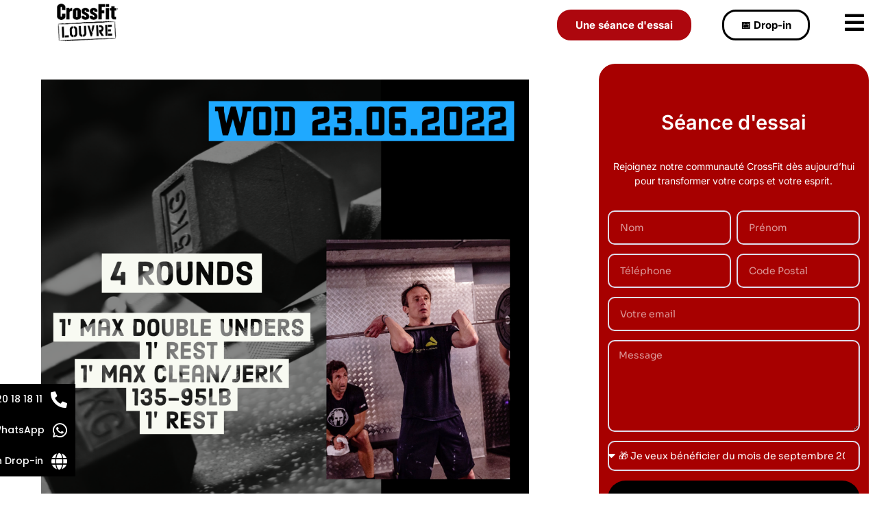

--- FILE ---
content_type: text/html; charset=UTF-8
request_url: https://crossfitlouvre.com/wod-23-06-2022/
body_size: 52723
content:
<!doctype html>
<html lang="fr-FR" prefix="og: https://ogp.me/ns#">
<head><meta charset="UTF-8"><script>if(navigator.userAgent.match(/MSIE|Internet Explorer/i)||navigator.userAgent.match(/Trident\/7\..*?rv:11/i)){var href=document.location.href;if(!href.match(/[?&]nowprocket/)){if(href.indexOf("?")==-1){if(href.indexOf("#")==-1){document.location.href=href+"?nowprocket=1"}else{document.location.href=href.replace("#","?nowprocket=1#")}}else{if(href.indexOf("#")==-1){document.location.href=href+"&nowprocket=1"}else{document.location.href=href.replace("#","&nowprocket=1#")}}}}</script><script>(()=>{class RocketLazyLoadScripts{constructor(){this.v="2.0.4",this.userEvents=["keydown","keyup","mousedown","mouseup","mousemove","mouseover","mouseout","touchmove","touchstart","touchend","touchcancel","wheel","click","dblclick","input"],this.attributeEvents=["onblur","onclick","oncontextmenu","ondblclick","onfocus","onmousedown","onmouseenter","onmouseleave","onmousemove","onmouseout","onmouseover","onmouseup","onmousewheel","onscroll","onsubmit"]}async t(){this.i(),this.o(),/iP(ad|hone)/.test(navigator.userAgent)&&this.h(),this.u(),this.l(this),this.m(),this.k(this),this.p(this),this._(),await Promise.all([this.R(),this.L()]),this.lastBreath=Date.now(),this.S(this),this.P(),this.D(),this.O(),this.M(),await this.C(this.delayedScripts.normal),await this.C(this.delayedScripts.defer),await this.C(this.delayedScripts.async),await this.T(),await this.F(),await this.j(),await this.A(),window.dispatchEvent(new Event("rocket-allScriptsLoaded")),this.everythingLoaded=!0,this.lastTouchEnd&&await new Promise(t=>setTimeout(t,500-Date.now()+this.lastTouchEnd)),this.I(),this.H(),this.U(),this.W()}i(){this.CSPIssue=sessionStorage.getItem("rocketCSPIssue"),document.addEventListener("securitypolicyviolation",t=>{this.CSPIssue||"script-src-elem"!==t.violatedDirective||"data"!==t.blockedURI||(this.CSPIssue=!0,sessionStorage.setItem("rocketCSPIssue",!0))},{isRocket:!0})}o(){window.addEventListener("pageshow",t=>{this.persisted=t.persisted,this.realWindowLoadedFired=!0},{isRocket:!0}),window.addEventListener("pagehide",()=>{this.onFirstUserAction=null},{isRocket:!0})}h(){let t;function e(e){t=e}window.addEventListener("touchstart",e,{isRocket:!0}),window.addEventListener("touchend",function i(o){o.changedTouches[0]&&t.changedTouches[0]&&Math.abs(o.changedTouches[0].pageX-t.changedTouches[0].pageX)<10&&Math.abs(o.changedTouches[0].pageY-t.changedTouches[0].pageY)<10&&o.timeStamp-t.timeStamp<200&&(window.removeEventListener("touchstart",e,{isRocket:!0}),window.removeEventListener("touchend",i,{isRocket:!0}),"INPUT"===o.target.tagName&&"text"===o.target.type||(o.target.dispatchEvent(new TouchEvent("touchend",{target:o.target,bubbles:!0})),o.target.dispatchEvent(new MouseEvent("mouseover",{target:o.target,bubbles:!0})),o.target.dispatchEvent(new PointerEvent("click",{target:o.target,bubbles:!0,cancelable:!0,detail:1,clientX:o.changedTouches[0].clientX,clientY:o.changedTouches[0].clientY})),event.preventDefault()))},{isRocket:!0})}q(t){this.userActionTriggered||("mousemove"!==t.type||this.firstMousemoveIgnored?"keyup"===t.type||"mouseover"===t.type||"mouseout"===t.type||(this.userActionTriggered=!0,this.onFirstUserAction&&this.onFirstUserAction()):this.firstMousemoveIgnored=!0),"click"===t.type&&t.preventDefault(),t.stopPropagation(),t.stopImmediatePropagation(),"touchstart"===this.lastEvent&&"touchend"===t.type&&(this.lastTouchEnd=Date.now()),"click"===t.type&&(this.lastTouchEnd=0),this.lastEvent=t.type,t.composedPath&&t.composedPath()[0].getRootNode()instanceof ShadowRoot&&(t.rocketTarget=t.composedPath()[0]),this.savedUserEvents.push(t)}u(){this.savedUserEvents=[],this.userEventHandler=this.q.bind(this),this.userEvents.forEach(t=>window.addEventListener(t,this.userEventHandler,{passive:!1,isRocket:!0})),document.addEventListener("visibilitychange",this.userEventHandler,{isRocket:!0})}U(){this.userEvents.forEach(t=>window.removeEventListener(t,this.userEventHandler,{passive:!1,isRocket:!0})),document.removeEventListener("visibilitychange",this.userEventHandler,{isRocket:!0}),this.savedUserEvents.forEach(t=>{(t.rocketTarget||t.target).dispatchEvent(new window[t.constructor.name](t.type,t))})}m(){const t="return false",e=Array.from(this.attributeEvents,t=>"data-rocket-"+t),i="["+this.attributeEvents.join("],[")+"]",o="[data-rocket-"+this.attributeEvents.join("],[data-rocket-")+"]",s=(e,i,o)=>{o&&o!==t&&(e.setAttribute("data-rocket-"+i,o),e["rocket"+i]=new Function("event",o),e.setAttribute(i,t))};new MutationObserver(t=>{for(const n of t)"attributes"===n.type&&(n.attributeName.startsWith("data-rocket-")||this.everythingLoaded?n.attributeName.startsWith("data-rocket-")&&this.everythingLoaded&&this.N(n.target,n.attributeName.substring(12)):s(n.target,n.attributeName,n.target.getAttribute(n.attributeName))),"childList"===n.type&&n.addedNodes.forEach(t=>{if(t.nodeType===Node.ELEMENT_NODE)if(this.everythingLoaded)for(const i of[t,...t.querySelectorAll(o)])for(const t of i.getAttributeNames())e.includes(t)&&this.N(i,t.substring(12));else for(const e of[t,...t.querySelectorAll(i)])for(const t of e.getAttributeNames())this.attributeEvents.includes(t)&&s(e,t,e.getAttribute(t))})}).observe(document,{subtree:!0,childList:!0,attributeFilter:[...this.attributeEvents,...e]})}I(){this.attributeEvents.forEach(t=>{document.querySelectorAll("[data-rocket-"+t+"]").forEach(e=>{this.N(e,t)})})}N(t,e){const i=t.getAttribute("data-rocket-"+e);i&&(t.setAttribute(e,i),t.removeAttribute("data-rocket-"+e))}k(t){Object.defineProperty(HTMLElement.prototype,"onclick",{get(){return this.rocketonclick||null},set(e){this.rocketonclick=e,this.setAttribute(t.everythingLoaded?"onclick":"data-rocket-onclick","this.rocketonclick(event)")}})}S(t){function e(e,i){let o=e[i];e[i]=null,Object.defineProperty(e,i,{get:()=>o,set(s){t.everythingLoaded?o=s:e["rocket"+i]=o=s}})}e(document,"onreadystatechange"),e(window,"onload"),e(window,"onpageshow");try{Object.defineProperty(document,"readyState",{get:()=>t.rocketReadyState,set(e){t.rocketReadyState=e},configurable:!0}),document.readyState="loading"}catch(t){console.log("WPRocket DJE readyState conflict, bypassing")}}l(t){this.originalAddEventListener=EventTarget.prototype.addEventListener,this.originalRemoveEventListener=EventTarget.prototype.removeEventListener,this.savedEventListeners=[],EventTarget.prototype.addEventListener=function(e,i,o){o&&o.isRocket||!t.B(e,this)&&!t.userEvents.includes(e)||t.B(e,this)&&!t.userActionTriggered||e.startsWith("rocket-")||t.everythingLoaded?t.originalAddEventListener.call(this,e,i,o):(t.savedEventListeners.push({target:this,remove:!1,type:e,func:i,options:o}),"mouseenter"!==e&&"mouseleave"!==e||t.originalAddEventListener.call(this,e,t.savedUserEvents.push,o))},EventTarget.prototype.removeEventListener=function(e,i,o){o&&o.isRocket||!t.B(e,this)&&!t.userEvents.includes(e)||t.B(e,this)&&!t.userActionTriggered||e.startsWith("rocket-")||t.everythingLoaded?t.originalRemoveEventListener.call(this,e,i,o):t.savedEventListeners.push({target:this,remove:!0,type:e,func:i,options:o})}}J(t,e){this.savedEventListeners=this.savedEventListeners.filter(i=>{let o=i.type,s=i.target||window;return e!==o||t!==s||(this.B(o,s)&&(i.type="rocket-"+o),this.$(i),!1)})}H(){EventTarget.prototype.addEventListener=this.originalAddEventListener,EventTarget.prototype.removeEventListener=this.originalRemoveEventListener,this.savedEventListeners.forEach(t=>this.$(t))}$(t){t.remove?this.originalRemoveEventListener.call(t.target,t.type,t.func,t.options):this.originalAddEventListener.call(t.target,t.type,t.func,t.options)}p(t){let e;function i(e){return t.everythingLoaded?e:e.split(" ").map(t=>"load"===t||t.startsWith("load.")?"rocket-jquery-load":t).join(" ")}function o(o){function s(e){const s=o.fn[e];o.fn[e]=o.fn.init.prototype[e]=function(){return this[0]===window&&t.userActionTriggered&&("string"==typeof arguments[0]||arguments[0]instanceof String?arguments[0]=i(arguments[0]):"object"==typeof arguments[0]&&Object.keys(arguments[0]).forEach(t=>{const e=arguments[0][t];delete arguments[0][t],arguments[0][i(t)]=e})),s.apply(this,arguments),this}}if(o&&o.fn&&!t.allJQueries.includes(o)){const e={DOMContentLoaded:[],"rocket-DOMContentLoaded":[]};for(const t in e)document.addEventListener(t,()=>{e[t].forEach(t=>t())},{isRocket:!0});o.fn.ready=o.fn.init.prototype.ready=function(i){function s(){parseInt(o.fn.jquery)>2?setTimeout(()=>i.bind(document)(o)):i.bind(document)(o)}return"function"==typeof i&&(t.realDomReadyFired?!t.userActionTriggered||t.fauxDomReadyFired?s():e["rocket-DOMContentLoaded"].push(s):e.DOMContentLoaded.push(s)),o([])},s("on"),s("one"),s("off"),t.allJQueries.push(o)}e=o}t.allJQueries=[],o(window.jQuery),Object.defineProperty(window,"jQuery",{get:()=>e,set(t){o(t)}})}P(){const t=new Map;document.write=document.writeln=function(e){const i=document.currentScript,o=document.createRange(),s=i.parentElement;let n=t.get(i);void 0===n&&(n=i.nextSibling,t.set(i,n));const c=document.createDocumentFragment();o.setStart(c,0),c.appendChild(o.createContextualFragment(e)),s.insertBefore(c,n)}}async R(){return new Promise(t=>{this.userActionTriggered?t():this.onFirstUserAction=t})}async L(){return new Promise(t=>{document.addEventListener("DOMContentLoaded",()=>{this.realDomReadyFired=!0,t()},{isRocket:!0})})}async j(){return this.realWindowLoadedFired?Promise.resolve():new Promise(t=>{window.addEventListener("load",t,{isRocket:!0})})}M(){this.pendingScripts=[];this.scriptsMutationObserver=new MutationObserver(t=>{for(const e of t)e.addedNodes.forEach(t=>{"SCRIPT"!==t.tagName||t.noModule||t.isWPRocket||this.pendingScripts.push({script:t,promise:new Promise(e=>{const i=()=>{const i=this.pendingScripts.findIndex(e=>e.script===t);i>=0&&this.pendingScripts.splice(i,1),e()};t.addEventListener("load",i,{isRocket:!0}),t.addEventListener("error",i,{isRocket:!0}),setTimeout(i,1e3)})})})}),this.scriptsMutationObserver.observe(document,{childList:!0,subtree:!0})}async F(){await this.X(),this.pendingScripts.length?(await this.pendingScripts[0].promise,await this.F()):this.scriptsMutationObserver.disconnect()}D(){this.delayedScripts={normal:[],async:[],defer:[]},document.querySelectorAll("script[type$=rocketlazyloadscript]").forEach(t=>{t.hasAttribute("data-rocket-src")?t.hasAttribute("async")&&!1!==t.async?this.delayedScripts.async.push(t):t.hasAttribute("defer")&&!1!==t.defer||"module"===t.getAttribute("data-rocket-type")?this.delayedScripts.defer.push(t):this.delayedScripts.normal.push(t):this.delayedScripts.normal.push(t)})}async _(){await this.L();let t=[];document.querySelectorAll("script[type$=rocketlazyloadscript][data-rocket-src]").forEach(e=>{let i=e.getAttribute("data-rocket-src");if(i&&!i.startsWith("data:")){i.startsWith("//")&&(i=location.protocol+i);try{const o=new URL(i).origin;o!==location.origin&&t.push({src:o,crossOrigin:e.crossOrigin||"module"===e.getAttribute("data-rocket-type")})}catch(t){}}}),t=[...new Map(t.map(t=>[JSON.stringify(t),t])).values()],this.Y(t,"preconnect")}async G(t){if(await this.K(),!0!==t.noModule||!("noModule"in HTMLScriptElement.prototype))return new Promise(e=>{let i;function o(){(i||t).setAttribute("data-rocket-status","executed"),e()}try{if(navigator.userAgent.includes("Firefox/")||""===navigator.vendor||this.CSPIssue)i=document.createElement("script"),[...t.attributes].forEach(t=>{let e=t.nodeName;"type"!==e&&("data-rocket-type"===e&&(e="type"),"data-rocket-src"===e&&(e="src"),i.setAttribute(e,t.nodeValue))}),t.text&&(i.text=t.text),t.nonce&&(i.nonce=t.nonce),i.hasAttribute("src")?(i.addEventListener("load",o,{isRocket:!0}),i.addEventListener("error",()=>{i.setAttribute("data-rocket-status","failed-network"),e()},{isRocket:!0}),setTimeout(()=>{i.isConnected||e()},1)):(i.text=t.text,o()),i.isWPRocket=!0,t.parentNode.replaceChild(i,t);else{const i=t.getAttribute("data-rocket-type"),s=t.getAttribute("data-rocket-src");i?(t.type=i,t.removeAttribute("data-rocket-type")):t.removeAttribute("type"),t.addEventListener("load",o,{isRocket:!0}),t.addEventListener("error",i=>{this.CSPIssue&&i.target.src.startsWith("data:")?(console.log("WPRocket: CSP fallback activated"),t.removeAttribute("src"),this.G(t).then(e)):(t.setAttribute("data-rocket-status","failed-network"),e())},{isRocket:!0}),s?(t.fetchPriority="high",t.removeAttribute("data-rocket-src"),t.src=s):t.src="data:text/javascript;base64,"+window.btoa(unescape(encodeURIComponent(t.text)))}}catch(i){t.setAttribute("data-rocket-status","failed-transform"),e()}});t.setAttribute("data-rocket-status","skipped")}async C(t){const e=t.shift();return e?(e.isConnected&&await this.G(e),this.C(t)):Promise.resolve()}O(){this.Y([...this.delayedScripts.normal,...this.delayedScripts.defer,...this.delayedScripts.async],"preload")}Y(t,e){this.trash=this.trash||[];let i=!0;var o=document.createDocumentFragment();t.forEach(t=>{const s=t.getAttribute&&t.getAttribute("data-rocket-src")||t.src;if(s&&!s.startsWith("data:")){const n=document.createElement("link");n.href=s,n.rel=e,"preconnect"!==e&&(n.as="script",n.fetchPriority=i?"high":"low"),t.getAttribute&&"module"===t.getAttribute("data-rocket-type")&&(n.crossOrigin=!0),t.crossOrigin&&(n.crossOrigin=t.crossOrigin),t.integrity&&(n.integrity=t.integrity),t.nonce&&(n.nonce=t.nonce),o.appendChild(n),this.trash.push(n),i=!1}}),document.head.appendChild(o)}W(){this.trash.forEach(t=>t.remove())}async T(){try{document.readyState="interactive"}catch(t){}this.fauxDomReadyFired=!0;try{await this.K(),this.J(document,"readystatechange"),document.dispatchEvent(new Event("rocket-readystatechange")),await this.K(),document.rocketonreadystatechange&&document.rocketonreadystatechange(),await this.K(),this.J(document,"DOMContentLoaded"),document.dispatchEvent(new Event("rocket-DOMContentLoaded")),await this.K(),this.J(window,"DOMContentLoaded"),window.dispatchEvent(new Event("rocket-DOMContentLoaded"))}catch(t){console.error(t)}}async A(){try{document.readyState="complete"}catch(t){}try{await this.K(),this.J(document,"readystatechange"),document.dispatchEvent(new Event("rocket-readystatechange")),await this.K(),document.rocketonreadystatechange&&document.rocketonreadystatechange(),await this.K(),this.J(window,"load"),window.dispatchEvent(new Event("rocket-load")),await this.K(),window.rocketonload&&window.rocketonload(),await this.K(),this.allJQueries.forEach(t=>t(window).trigger("rocket-jquery-load")),await this.K(),this.J(window,"pageshow");const t=new Event("rocket-pageshow");t.persisted=this.persisted,window.dispatchEvent(t),await this.K(),window.rocketonpageshow&&window.rocketonpageshow({persisted:this.persisted})}catch(t){console.error(t)}}async K(){Date.now()-this.lastBreath>45&&(await this.X(),this.lastBreath=Date.now())}async X(){return document.hidden?new Promise(t=>setTimeout(t)):new Promise(t=>requestAnimationFrame(t))}B(t,e){return e===document&&"readystatechange"===t||(e===document&&"DOMContentLoaded"===t||(e===window&&"DOMContentLoaded"===t||(e===window&&"load"===t||e===window&&"pageshow"===t)))}static run(){(new RocketLazyLoadScripts).t()}}RocketLazyLoadScripts.run()})();</script>
	
	<meta name="viewport" content="width=device-width, initial-scale=1">
	<link rel="profile" href="https://gmpg.org/xfn/11">
		<style></style>
	<!-- Google tag (gtag.js) Consent Mode dataLayer added by Site Kit -->
<script type="rocketlazyloadscript" id="google_gtagjs-js-consent-mode-data-layer">
window.dataLayer = window.dataLayer || [];function gtag(){dataLayer.push(arguments);}
gtag('consent', 'default', {"ad_personalization":"denied","ad_storage":"denied","ad_user_data":"denied","analytics_storage":"denied","functionality_storage":"denied","security_storage":"denied","personalization_storage":"denied","region":["AT","BE","BG","CH","CY","CZ","DE","DK","EE","ES","FI","FR","GB","GR","HR","HU","IE","IS","IT","LI","LT","LU","LV","MT","NL","NO","PL","PT","RO","SE","SI","SK"],"wait_for_update":500});
window._googlesitekitConsentCategoryMap = {"statistics":["analytics_storage"],"marketing":["ad_storage","ad_user_data","ad_personalization"],"functional":["functionality_storage","security_storage"],"preferences":["personalization_storage"]};
window._googlesitekitConsents = {"ad_personalization":"denied","ad_storage":"denied","ad_user_data":"denied","analytics_storage":"denied","functionality_storage":"denied","security_storage":"denied","personalization_storage":"denied","region":["AT","BE","BG","CH","CY","CZ","DE","DK","EE","ES","FI","FR","GB","GR","HR","HU","IE","IS","IT","LI","LT","LU","LV","MT","NL","NO","PL","PT","RO","SE","SI","SK"],"wait_for_update":500};
</script>
<!-- End Google tag (gtag.js) Consent Mode dataLayer added by Site Kit -->

<!-- Optimisation des moteurs de recherche par Rank Math - https://rankmath.com/ -->
<title>WOD 23.06.2022 | CrossFit Louvre Paris</title>
<link crossorigin data-rocket-preconnect href="https://www.gstatic.com" rel="preconnect">
<link crossorigin data-rocket-preconnect href="https://static.axept.io" rel="preconnect">
<link crossorigin data-rocket-preconnect href="https://www.googletagmanager.com" rel="preconnect">
<link crossorigin data-rocket-preconnect href="https://www.google.com" rel="preconnect">
<link crossorigin data-rocket-preload as="font" href="https://crossfitlouvre.com/wp-content/plugins/elementor/assets/lib/font-awesome/webfonts/fa-solid-900.woff2" rel="preload">
<link crossorigin data-rocket-preload as="font" href="https://crossfitlouvre.com/wp-content/plugins/elementor/assets/lib/font-awesome/webfonts/fa-brands-400.woff2" rel="preload">
<link crossorigin data-rocket-preload as="font" href="https://crossfitlouvre.com/wp-content/plugins/elementor/assets/lib/font-awesome/webfonts/fa-regular-400.woff2" rel="preload">
<link crossorigin data-rocket-preload as="font" href="https://crossfitlouvre.com/wp-content/plugins/elementor/assets/lib/eicons/fonts/eicons.woff2?5.46.0" rel="preload">
<link crossorigin data-rocket-preload as="font" href="https://crossfitlouvre.com/wp-content/uploads/elementor/google-fonts/fonts/roboto-kfo7cnqeu92fr1me7ksn66agldtyluamaxkubgee.woff2" rel="preload">
<link crossorigin data-rocket-preload as="font" href="https://crossfitlouvre.com/wp-content/uploads/elementor/google-fonts/fonts/roboto-kfo7cnqeu92fr1me7ksn66agldtyluama3yuba.woff2" rel="preload">
<link crossorigin data-rocket-preload as="font" href="https://crossfitlouvre.com/wp-content/uploads/elementor/google-fonts/fonts/inter-ucc73fwrk3iltehus_nvmrmxcp50sjia1zl7.woff2" rel="preload">
<link crossorigin data-rocket-preload as="font" href="https://crossfitlouvre.com/wp-content/uploads/elementor/google-fonts/fonts/sora-xmqbuffyt72xzqupdg.woff2" rel="preload">
<link crossorigin data-rocket-preload as="font" href="https://crossfitlouvre.com/wp-content/uploads/elementor/google-fonts/fonts/poppins-pxibyp8kv8jhgfvrlgt9z1xlfq.woff2" rel="preload">
<style id="wpr-usedcss">img:is([sizes=auto i],[sizes^="auto," i]){contain-intrinsic-size:3000px 1500px}.fluid-width-video-wrapper{width:100%;position:relative;padding:0}.fluid-width-video-wrapper embed,.fluid-width-video-wrapper iframe,.fluid-width-video-wrapper object{position:absolute;top:0;left:0;width:100%;height:100%}img.emoji{display:inline!important;border:none!important;box-shadow:none!important;height:1em!important;width:1em!important;margin:0 .07em!important;vertical-align:-.1em!important;background:0 0!important;padding:0!important}:where(.wp-block-button__link){border-radius:9999px;box-shadow:none;padding:calc(.667em + 2px) calc(1.333em + 2px);text-decoration:none}:root :where(.wp-block-button .wp-block-button__link.is-style-outline),:root :where(.wp-block-button.is-style-outline>.wp-block-button__link){border:2px solid;padding:.667em 1.333em}:root :where(.wp-block-button .wp-block-button__link.is-style-outline:not(.has-text-color)),:root :where(.wp-block-button.is-style-outline>.wp-block-button__link:not(.has-text-color)){color:currentColor}:root :where(.wp-block-button .wp-block-button__link.is-style-outline:not(.has-background)),:root :where(.wp-block-button.is-style-outline>.wp-block-button__link:not(.has-background)){background-color:initial;background-image:none}:where(.wp-block-calendar table:not(.has-background) th){background:#ddd}:where(.wp-block-columns){margin-bottom:1.75em}:where(.wp-block-columns.has-background){padding:1.25em 2.375em}:where(.wp-block-post-comments input[type=submit]){border:none}:where(.wp-block-cover-image:not(.has-text-color)),:where(.wp-block-cover:not(.has-text-color)){color:#fff}:where(.wp-block-cover-image.is-light:not(.has-text-color)),:where(.wp-block-cover.is-light:not(.has-text-color)){color:#000}:root :where(.wp-block-cover h1:not(.has-text-color)),:root :where(.wp-block-cover h2:not(.has-text-color)),:root :where(.wp-block-cover h3:not(.has-text-color)),:root :where(.wp-block-cover h4:not(.has-text-color)),:root :where(.wp-block-cover h5:not(.has-text-color)),:root :where(.wp-block-cover h6:not(.has-text-color)),:root :where(.wp-block-cover p:not(.has-text-color)){color:inherit}.wp-block-embed{overflow-wrap:break-word}.wp-block-embed :where(figcaption){margin-bottom:1em;margin-top:.5em}.wp-block-embed iframe{max-width:100%}.wp-block-embed__wrapper{position:relative}:where(.wp-block-file){margin-bottom:1.5em}:where(.wp-block-file__button){border-radius:2em;display:inline-block;padding:.5em 1em}:where(.wp-block-file__button):is(a):active,:where(.wp-block-file__button):is(a):focus,:where(.wp-block-file__button):is(a):hover,:where(.wp-block-file__button):is(a):visited{box-shadow:none;color:#fff;opacity:.85;text-decoration:none}:where(.wp-block-group.wp-block-group-is-layout-constrained){position:relative}.wp-block-image>a,.wp-block-image>figure>a{display:inline-block}.wp-block-image img{box-sizing:border-box;height:auto;max-width:100%;vertical-align:bottom}@media not (prefers-reduced-motion){.wp-block-image img.hide{visibility:hidden}.wp-block-image img.show{animation:.4s show-content-image}}.wp-block-image :where(figcaption){margin-bottom:1em;margin-top:.5em}:root :where(.wp-block-image.is-style-rounded img,.wp-block-image .is-style-rounded img){border-radius:9999px}.wp-block-image figure{margin:0}@keyframes show-content-image{0%{visibility:hidden}99%{visibility:hidden}to{visibility:visible}}:where(.wp-block-latest-comments:not([style*=line-height] .wp-block-latest-comments__comment)){line-height:1.1}:where(.wp-block-latest-comments:not([style*=line-height] .wp-block-latest-comments__comment-excerpt p)){line-height:1.8}:root :where(.wp-block-latest-posts.is-grid){padding:0}:root :where(.wp-block-latest-posts.wp-block-latest-posts__list){padding-left:0}ul{box-sizing:border-box}:root :where(.wp-block-list.has-background){padding:1.25em 2.375em}:where(.wp-block-navigation.has-background .wp-block-navigation-item a:not(.wp-element-button)),:where(.wp-block-navigation.has-background .wp-block-navigation-submenu a:not(.wp-element-button)){padding:.5em 1em}:where(.wp-block-navigation .wp-block-navigation__submenu-container .wp-block-navigation-item a:not(.wp-element-button)),:where(.wp-block-navigation .wp-block-navigation__submenu-container .wp-block-navigation-submenu a:not(.wp-element-button)),:where(.wp-block-navigation .wp-block-navigation__submenu-container .wp-block-navigation-submenu button.wp-block-navigation-item__content),:where(.wp-block-navigation .wp-block-navigation__submenu-container .wp-block-pages-list__item button.wp-block-navigation-item__content){padding:.5em 1em}:root :where(p.has-background){padding:1.25em 2.375em}:where(p.has-text-color:not(.has-link-color)) a{color:inherit}:where(.wp-block-post-comments-form) input:not([type=submit]),:where(.wp-block-post-comments-form) textarea{border:1px solid #949494;font-family:inherit;font-size:1em}:where(.wp-block-post-comments-form) input:where(:not([type=submit]):not([type=checkbox])),:where(.wp-block-post-comments-form) textarea{padding:calc(.667em + 2px)}:where(.wp-block-post-excerpt){box-sizing:border-box;margin-bottom:var(--wp--style--block-gap);margin-top:var(--wp--style--block-gap)}:where(.wp-block-preformatted.has-background){padding:1.25em 2.375em}:where(.wp-block-search__button){border:1px solid #ccc;padding:6px 10px}:where(.wp-block-search__input){font-family:inherit;font-size:inherit;font-style:inherit;font-weight:inherit;letter-spacing:inherit;line-height:inherit;text-transform:inherit}:where(.wp-block-search__button-inside .wp-block-search__inside-wrapper){border:1px solid #949494;box-sizing:border-box;padding:4px}:where(.wp-block-search__button-inside .wp-block-search__inside-wrapper) .wp-block-search__input{border:none;border-radius:0;padding:0 4px}:where(.wp-block-search__button-inside .wp-block-search__inside-wrapper) .wp-block-search__input:focus{outline:0}:where(.wp-block-search__button-inside .wp-block-search__inside-wrapper) :where(.wp-block-search__button){padding:4px 8px}:root :where(.wp-block-separator.is-style-dots){height:auto;line-height:1;text-align:center}:root :where(.wp-block-separator.is-style-dots):before{color:currentColor;content:"···";font-family:serif;font-size:1.5em;letter-spacing:2em;padding-left:2em}:root :where(.wp-block-site-logo.is-style-rounded){border-radius:9999px}:where(.wp-block-social-links:not(.is-style-logos-only)) .wp-social-link{background-color:#f0f0f0;color:#444}:where(.wp-block-social-links:not(.is-style-logos-only)) .wp-social-link-amazon{background-color:#f90;color:#fff}:where(.wp-block-social-links:not(.is-style-logos-only)) .wp-social-link-bandcamp{background-color:#1ea0c3;color:#fff}:where(.wp-block-social-links:not(.is-style-logos-only)) .wp-social-link-behance{background-color:#0757fe;color:#fff}:where(.wp-block-social-links:not(.is-style-logos-only)) .wp-social-link-bluesky{background-color:#0a7aff;color:#fff}:where(.wp-block-social-links:not(.is-style-logos-only)) .wp-social-link-codepen{background-color:#1e1f26;color:#fff}:where(.wp-block-social-links:not(.is-style-logos-only)) .wp-social-link-deviantart{background-color:#02e49b;color:#fff}:where(.wp-block-social-links:not(.is-style-logos-only)) .wp-social-link-discord{background-color:#5865f2;color:#fff}:where(.wp-block-social-links:not(.is-style-logos-only)) .wp-social-link-dribbble{background-color:#e94c89;color:#fff}:where(.wp-block-social-links:not(.is-style-logos-only)) .wp-social-link-dropbox{background-color:#4280ff;color:#fff}:where(.wp-block-social-links:not(.is-style-logos-only)) .wp-social-link-etsy{background-color:#f45800;color:#fff}:where(.wp-block-social-links:not(.is-style-logos-only)) .wp-social-link-facebook{background-color:#0866ff;color:#fff}:where(.wp-block-social-links:not(.is-style-logos-only)) .wp-social-link-fivehundredpx{background-color:#000;color:#fff}:where(.wp-block-social-links:not(.is-style-logos-only)) .wp-social-link-flickr{background-color:#0461dd;color:#fff}:where(.wp-block-social-links:not(.is-style-logos-only)) .wp-social-link-foursquare{background-color:#e65678;color:#fff}:where(.wp-block-social-links:not(.is-style-logos-only)) .wp-social-link-github{background-color:#24292d;color:#fff}:where(.wp-block-social-links:not(.is-style-logos-only)) .wp-social-link-goodreads{background-color:#eceadd;color:#382110}:where(.wp-block-social-links:not(.is-style-logos-only)) .wp-social-link-google{background-color:#ea4434;color:#fff}:where(.wp-block-social-links:not(.is-style-logos-only)) .wp-social-link-gravatar{background-color:#1d4fc4;color:#fff}:where(.wp-block-social-links:not(.is-style-logos-only)) .wp-social-link-instagram{background-color:#f00075;color:#fff}:where(.wp-block-social-links:not(.is-style-logos-only)) .wp-social-link-lastfm{background-color:#e21b24;color:#fff}:where(.wp-block-social-links:not(.is-style-logos-only)) .wp-social-link-linkedin{background-color:#0d66c2;color:#fff}:where(.wp-block-social-links:not(.is-style-logos-only)) .wp-social-link-mastodon{background-color:#3288d4;color:#fff}:where(.wp-block-social-links:not(.is-style-logos-only)) .wp-social-link-medium{background-color:#000;color:#fff}:where(.wp-block-social-links:not(.is-style-logos-only)) .wp-social-link-meetup{background-color:#f6405f;color:#fff}:where(.wp-block-social-links:not(.is-style-logos-only)) .wp-social-link-patreon{background-color:#000;color:#fff}:where(.wp-block-social-links:not(.is-style-logos-only)) .wp-social-link-pinterest{background-color:#e60122;color:#fff}:where(.wp-block-social-links:not(.is-style-logos-only)) .wp-social-link-pocket{background-color:#ef4155;color:#fff}:where(.wp-block-social-links:not(.is-style-logos-only)) .wp-social-link-reddit{background-color:#ff4500;color:#fff}:where(.wp-block-social-links:not(.is-style-logos-only)) .wp-social-link-skype{background-color:#0478d7;color:#fff}:where(.wp-block-social-links:not(.is-style-logos-only)) .wp-social-link-snapchat{background-color:#fefc00;color:#fff;stroke:#000}:where(.wp-block-social-links:not(.is-style-logos-only)) .wp-social-link-soundcloud{background-color:#ff5600;color:#fff}:where(.wp-block-social-links:not(.is-style-logos-only)) .wp-social-link-spotify{background-color:#1bd760;color:#fff}:where(.wp-block-social-links:not(.is-style-logos-only)) .wp-social-link-telegram{background-color:#2aabee;color:#fff}:where(.wp-block-social-links:not(.is-style-logos-only)) .wp-social-link-threads{background-color:#000;color:#fff}:where(.wp-block-social-links:not(.is-style-logos-only)) .wp-social-link-tiktok{background-color:#000;color:#fff}:where(.wp-block-social-links:not(.is-style-logos-only)) .wp-social-link-tumblr{background-color:#011835;color:#fff}:where(.wp-block-social-links:not(.is-style-logos-only)) .wp-social-link-twitch{background-color:#6440a4;color:#fff}:where(.wp-block-social-links:not(.is-style-logos-only)) .wp-social-link-twitter{background-color:#1da1f2;color:#fff}:where(.wp-block-social-links:not(.is-style-logos-only)) .wp-social-link-vimeo{background-color:#1eb7ea;color:#fff}:where(.wp-block-social-links:not(.is-style-logos-only)) .wp-social-link-vk{background-color:#4680c2;color:#fff}:where(.wp-block-social-links:not(.is-style-logos-only)) .wp-social-link-wordpress{background-color:#3499cd;color:#fff}:where(.wp-block-social-links:not(.is-style-logos-only)) .wp-social-link-whatsapp{background-color:#25d366;color:#fff}:where(.wp-block-social-links:not(.is-style-logos-only)) .wp-social-link-x{background-color:#000;color:#fff}:where(.wp-block-social-links:not(.is-style-logos-only)) .wp-social-link-yelp{background-color:#d32422;color:#fff}:where(.wp-block-social-links:not(.is-style-logos-only)) .wp-social-link-youtube{background-color:red;color:#fff}:where(.wp-block-social-links.is-style-logos-only) .wp-social-link{background:0 0}:where(.wp-block-social-links.is-style-logos-only) .wp-social-link svg{height:1.25em;width:1.25em}:where(.wp-block-social-links.is-style-logos-only) .wp-social-link-amazon{color:#f90}:where(.wp-block-social-links.is-style-logos-only) .wp-social-link-bandcamp{color:#1ea0c3}:where(.wp-block-social-links.is-style-logos-only) .wp-social-link-behance{color:#0757fe}:where(.wp-block-social-links.is-style-logos-only) .wp-social-link-bluesky{color:#0a7aff}:where(.wp-block-social-links.is-style-logos-only) .wp-social-link-codepen{color:#1e1f26}:where(.wp-block-social-links.is-style-logos-only) .wp-social-link-deviantart{color:#02e49b}:where(.wp-block-social-links.is-style-logos-only) .wp-social-link-discord{color:#5865f2}:where(.wp-block-social-links.is-style-logos-only) .wp-social-link-dribbble{color:#e94c89}:where(.wp-block-social-links.is-style-logos-only) .wp-social-link-dropbox{color:#4280ff}:where(.wp-block-social-links.is-style-logos-only) .wp-social-link-etsy{color:#f45800}:where(.wp-block-social-links.is-style-logos-only) .wp-social-link-facebook{color:#0866ff}:where(.wp-block-social-links.is-style-logos-only) .wp-social-link-fivehundredpx{color:#000}:where(.wp-block-social-links.is-style-logos-only) .wp-social-link-flickr{color:#0461dd}:where(.wp-block-social-links.is-style-logos-only) .wp-social-link-foursquare{color:#e65678}:where(.wp-block-social-links.is-style-logos-only) .wp-social-link-github{color:#24292d}:where(.wp-block-social-links.is-style-logos-only) .wp-social-link-goodreads{color:#382110}:where(.wp-block-social-links.is-style-logos-only) .wp-social-link-google{color:#ea4434}:where(.wp-block-social-links.is-style-logos-only) .wp-social-link-gravatar{color:#1d4fc4}:where(.wp-block-social-links.is-style-logos-only) .wp-social-link-instagram{color:#f00075}:where(.wp-block-social-links.is-style-logos-only) .wp-social-link-lastfm{color:#e21b24}:where(.wp-block-social-links.is-style-logos-only) .wp-social-link-linkedin{color:#0d66c2}:where(.wp-block-social-links.is-style-logos-only) .wp-social-link-mastodon{color:#3288d4}:where(.wp-block-social-links.is-style-logos-only) .wp-social-link-medium{color:#000}:where(.wp-block-social-links.is-style-logos-only) .wp-social-link-meetup{color:#f6405f}:where(.wp-block-social-links.is-style-logos-only) .wp-social-link-patreon{color:#000}:where(.wp-block-social-links.is-style-logos-only) .wp-social-link-pinterest{color:#e60122}:where(.wp-block-social-links.is-style-logos-only) .wp-social-link-pocket{color:#ef4155}:where(.wp-block-social-links.is-style-logos-only) .wp-social-link-reddit{color:#ff4500}:where(.wp-block-social-links.is-style-logos-only) .wp-social-link-skype{color:#0478d7}:where(.wp-block-social-links.is-style-logos-only) .wp-social-link-snapchat{color:#fff;stroke:#000}:where(.wp-block-social-links.is-style-logos-only) .wp-social-link-soundcloud{color:#ff5600}:where(.wp-block-social-links.is-style-logos-only) .wp-social-link-spotify{color:#1bd760}:where(.wp-block-social-links.is-style-logos-only) .wp-social-link-telegram{color:#2aabee}:where(.wp-block-social-links.is-style-logos-only) .wp-social-link-threads{color:#000}:where(.wp-block-social-links.is-style-logos-only) .wp-social-link-tiktok{color:#000}:where(.wp-block-social-links.is-style-logos-only) .wp-social-link-tumblr{color:#011835}:where(.wp-block-social-links.is-style-logos-only) .wp-social-link-twitch{color:#6440a4}:where(.wp-block-social-links.is-style-logos-only) .wp-social-link-twitter{color:#1da1f2}:where(.wp-block-social-links.is-style-logos-only) .wp-social-link-vimeo{color:#1eb7ea}:where(.wp-block-social-links.is-style-logos-only) .wp-social-link-vk{color:#4680c2}:where(.wp-block-social-links.is-style-logos-only) .wp-social-link-whatsapp{color:#25d366}:where(.wp-block-social-links.is-style-logos-only) .wp-social-link-wordpress{color:#3499cd}:where(.wp-block-social-links.is-style-logos-only) .wp-social-link-x{color:#000}:where(.wp-block-social-links.is-style-logos-only) .wp-social-link-yelp{color:#d32422}:where(.wp-block-social-links.is-style-logos-only) .wp-social-link-youtube{color:red}:root :where(.wp-block-social-links .wp-social-link a){padding:.25em}:root :where(.wp-block-social-links.is-style-logos-only .wp-social-link a){padding:0}:root :where(.wp-block-social-links.is-style-pill-shape .wp-social-link a){padding-left:.6666666667em;padding-right:.6666666667em}:root :where(.wp-block-tag-cloud.is-style-outline){display:flex;flex-wrap:wrap;gap:1ch}:root :where(.wp-block-tag-cloud.is-style-outline a){border:1px solid;font-size:unset!important;margin-right:0;padding:1ch 2ch;text-decoration:none!important}:root :where(.wp-block-table-of-contents){box-sizing:border-box}:where(.wp-block-term-description){box-sizing:border-box;margin-bottom:var(--wp--style--block-gap);margin-top:var(--wp--style--block-gap)}:where(pre.wp-block-verse){font-family:inherit}:root{--wp--preset--font-size--normal:16px;--wp--preset--font-size--huge:42px}.screen-reader-text{border:0;clip-path:inset(50%);height:1px;margin:-1px;overflow:hidden;padding:0;position:absolute;width:1px;word-wrap:normal!important}.screen-reader-text:focus{background-color:#ddd;clip-path:none;color:#444;display:block;font-size:1em;height:auto;left:5px;line-height:normal;padding:15px 23px 14px;text-decoration:none;top:5px;width:auto;z-index:100000}html :where(.has-border-color){border-style:solid}html :where([style*=border-top-color]){border-top-style:solid}html :where([style*=border-right-color]){border-right-style:solid}html :where([style*=border-bottom-color]){border-bottom-style:solid}html :where([style*=border-left-color]){border-left-style:solid}html :where([style*=border-width]){border-style:solid}html :where([style*=border-top-width]){border-top-style:solid}html :where([style*=border-right-width]){border-right-style:solid}html :where([style*=border-bottom-width]){border-bottom-style:solid}html :where([style*=border-left-width]){border-left-style:solid}html :where(img[class*=wp-image-]){height:auto;max-width:100%}:where(figure){margin:0 0 1em}html :where(.is-position-sticky){--wp-admin--admin-bar--position-offset:var(--wp-admin--admin-bar--height,0px)}@media screen and (max-width:600px){html :where(.is-position-sticky){--wp-admin--admin-bar--position-offset:0px}}:root{--wp--preset--aspect-ratio--square:1;--wp--preset--aspect-ratio--4-3:4/3;--wp--preset--aspect-ratio--3-4:3/4;--wp--preset--aspect-ratio--3-2:3/2;--wp--preset--aspect-ratio--2-3:2/3;--wp--preset--aspect-ratio--16-9:16/9;--wp--preset--aspect-ratio--9-16:9/16;--wp--preset--color--black:#000000;--wp--preset--color--cyan-bluish-gray:#abb8c3;--wp--preset--color--white:#ffffff;--wp--preset--color--pale-pink:#f78da7;--wp--preset--color--vivid-red:#cf2e2e;--wp--preset--color--luminous-vivid-orange:#ff6900;--wp--preset--color--luminous-vivid-amber:#fcb900;--wp--preset--color--light-green-cyan:#7bdcb5;--wp--preset--color--vivid-green-cyan:#00d084;--wp--preset--color--pale-cyan-blue:#8ed1fc;--wp--preset--color--vivid-cyan-blue:#0693e3;--wp--preset--color--vivid-purple:#9b51e0;--wp--preset--gradient--vivid-cyan-blue-to-vivid-purple:linear-gradient(135deg,rgba(6, 147, 227, 1) 0%,rgb(155, 81, 224) 100%);--wp--preset--gradient--light-green-cyan-to-vivid-green-cyan:linear-gradient(135deg,rgb(122, 220, 180) 0%,rgb(0, 208, 130) 100%);--wp--preset--gradient--luminous-vivid-amber-to-luminous-vivid-orange:linear-gradient(135deg,rgba(252, 185, 0, 1) 0%,rgba(255, 105, 0, 1) 100%);--wp--preset--gradient--luminous-vivid-orange-to-vivid-red:linear-gradient(135deg,rgba(255, 105, 0, 1) 0%,rgb(207, 46, 46) 100%);--wp--preset--gradient--very-light-gray-to-cyan-bluish-gray:linear-gradient(135deg,rgb(238, 238, 238) 0%,rgb(169, 184, 195) 100%);--wp--preset--gradient--cool-to-warm-spectrum:linear-gradient(135deg,rgb(74, 234, 220) 0%,rgb(151, 120, 209) 20%,rgb(207, 42, 186) 40%,rgb(238, 44, 130) 60%,rgb(251, 105, 98) 80%,rgb(254, 248, 76) 100%);--wp--preset--gradient--blush-light-purple:linear-gradient(135deg,rgb(255, 206, 236) 0%,rgb(152, 150, 240) 100%);--wp--preset--gradient--blush-bordeaux:linear-gradient(135deg,rgb(254, 205, 165) 0%,rgb(254, 45, 45) 50%,rgb(107, 0, 62) 100%);--wp--preset--gradient--luminous-dusk:linear-gradient(135deg,rgb(255, 203, 112) 0%,rgb(199, 81, 192) 50%,rgb(65, 88, 208) 100%);--wp--preset--gradient--pale-ocean:linear-gradient(135deg,rgb(255, 245, 203) 0%,rgb(182, 227, 212) 50%,rgb(51, 167, 181) 100%);--wp--preset--gradient--electric-grass:linear-gradient(135deg,rgb(202, 248, 128) 0%,rgb(113, 206, 126) 100%);--wp--preset--gradient--midnight:linear-gradient(135deg,rgb(2, 3, 129) 0%,rgb(40, 116, 252) 100%);--wp--preset--font-size--small:13px;--wp--preset--font-size--medium:20px;--wp--preset--font-size--large:36px;--wp--preset--font-size--x-large:42px;--wp--preset--spacing--20:0.44rem;--wp--preset--spacing--30:0.67rem;--wp--preset--spacing--40:1rem;--wp--preset--spacing--50:1.5rem;--wp--preset--spacing--60:2.25rem;--wp--preset--spacing--70:3.38rem;--wp--preset--spacing--80:5.06rem;--wp--preset--shadow--natural:6px 6px 9px rgba(0, 0, 0, .2);--wp--preset--shadow--deep:12px 12px 50px rgba(0, 0, 0, .4);--wp--preset--shadow--sharp:6px 6px 0px rgba(0, 0, 0, .2);--wp--preset--shadow--outlined:6px 6px 0px -3px rgba(255, 255, 255, 1),6px 6px rgba(0, 0, 0, 1);--wp--preset--shadow--crisp:6px 6px 0px rgba(0, 0, 0, 1)}:where(.is-layout-flex){gap:.5em}:where(.is-layout-grid){gap:.5em}:where(.wp-block-post-template.is-layout-flex){gap:1.25em}:where(.wp-block-post-template.is-layout-grid){gap:1.25em}:where(.wp-block-columns.is-layout-flex){gap:2em}:where(.wp-block-columns.is-layout-grid){gap:2em}:root :where(.wp-block-pullquote){font-size:1.5em;line-height:1.6}html{line-height:1.15;-webkit-text-size-adjust:100%}*,:after,:before{box-sizing:border-box}body{margin:0;font-family:-apple-system,BlinkMacSystemFont,'Segoe UI',Roboto,'Helvetica Neue',Arial,'Noto Sans',sans-serif,'Apple Color Emoji','Segoe UI Emoji','Segoe UI Symbol','Noto Color Emoji';font-size:1rem;font-weight:400;line-height:1.5;color:#333;background-color:#fff;-webkit-font-smoothing:antialiased;-moz-osx-font-smoothing:grayscale}h2,h3{margin-block-start:.5rem;margin-block-end:1rem;font-family:inherit;font-weight:500;line-height:1.2;color:inherit}h2{font-size:2rem}h3{font-size:1.75rem}p{margin-block-start:0;margin-block-end:.9rem}a{background-color:transparent;text-decoration:none;color:#c36}a:active,a:hover{color:#336}a:not([href]):not([tabindex]),a:not([href]):not([tabindex]):focus,a:not([href]):not([tabindex]):hover{color:inherit;text-decoration:none}a:not([href]):not([tabindex]):focus{outline:0}strong{font-weight:bolder}code{font-family:monospace,monospace;font-size:1em}img{border-style:none;height:auto;max-width:100%}[hidden],template{display:none}@media print{*,:after,:before{background:0 0!important;color:#000!important;box-shadow:none!important;text-shadow:none!important}a,a:visited{text-decoration:underline}a[href]:after{content:" (" attr(href) ")"}a[href^="#"]:after,a[href^="javascript:"]:after{content:""}img,tr{-moz-column-break-inside:avoid;break-inside:avoid}h2,h3,p{orphans:3;widows:3}h2,h3{-moz-column-break-after:avoid;break-after:avoid}}label{display:inline-block;line-height:1;vertical-align:middle}button,input,optgroup,select,textarea{font-family:inherit;font-size:1rem;line-height:1.5;margin:0}input[type=email],input[type=number],input[type=password],input[type=search],input[type=tel],input[type=text],input[type=url],select,textarea{width:100%;border:1px solid #666;border-radius:3px;padding:.5rem 1rem;transition:all .3s}input[type=email]:focus,input[type=number]:focus,input[type=password]:focus,input[type=search]:focus,input[type=tel]:focus,input[type=text]:focus,input[type=url]:focus,select:focus,textarea:focus{border-color:#333}button,input{overflow:visible}button,select{text-transform:none}[type=button],[type=reset],[type=submit],button{width:auto;-webkit-appearance:button}[type=button]::-moz-focus-inner,[type=reset]::-moz-focus-inner,[type=submit]::-moz-focus-inner,button::-moz-focus-inner{border-style:none;padding:0}[type=button]:-moz-focusring,[type=reset]:-moz-focusring,[type=submit]:-moz-focusring,button:-moz-focusring{outline:ButtonText dotted 1px}[type=button],[type=submit],button{display:inline-block;font-weight:400;color:#c36;text-align:center;white-space:nowrap;-webkit-user-select:none;-moz-user-select:none;user-select:none;background-color:transparent;border:1px solid #c36;padding:.5rem 1rem;font-size:1rem;border-radius:3px;transition:all .3s}[type=button]:focus,[type=submit]:focus,button:focus{outline:-webkit-focus-ring-color auto 5px}[type=button]:focus,[type=button]:hover,[type=submit]:focus,[type=submit]:hover,button:focus,button:hover{color:#fff;background-color:#c36;text-decoration:none}[type=button]:not(:disabled),[type=submit]:not(:disabled),button:not(:disabled){cursor:pointer}fieldset{padding:.35em .75em .625em}legend{box-sizing:border-box;color:inherit;display:table;max-width:100%;padding:0;white-space:normal}progress{vertical-align:baseline}textarea{overflow:auto;resize:vertical}[type=checkbox],[type=radio]{box-sizing:border-box;padding:0}[type=number]::-webkit-inner-spin-button,[type=number]::-webkit-outer-spin-button{height:auto}[type=search]{-webkit-appearance:textfield;outline-offset:-2px}[type=search]::-webkit-search-decoration{-webkit-appearance:none}::-webkit-file-upload-button{-webkit-appearance:button;font:inherit}select{display:block}table{background-color:transparent;width:100%;margin-block-end:15px;font-size:.9em;border-spacing:0;border-collapse:collapse}table th{padding:15px;line-height:1.5;vertical-align:top;border:1px solid hsla(0,0%,50.2%,.5019607843)}table th{font-weight:700}table tbody>tr:nth-child(odd)>th{background-color:hsla(0,0%,50.2%,.0705882353)}table tbody tr:hover>th{background-color:hsla(0,0%,50.2%,.1019607843)}table tbody+tbody{border-block-start:2px solid hsla(0,0%,50.2%,.5019607843)}dl,dt,li,ul{margin-block-start:0;margin-block-end:0;border:0;outline:0;font-size:100%;vertical-align:baseline;background:0 0}.sticky{position:relative;display:block}.hide{display:none!important}.screen-reader-text{clip:rect(1px,1px,1px,1px);height:1px;overflow:hidden;position:absolute!important;width:1px;word-wrap:normal!important}.screen-reader-text:focus{background-color:#eee;clip:auto!important;-webkit-clip-path:none;clip-path:none;color:#333;display:block;font-size:1rem;height:auto;left:5px;line-height:normal;padding:15px 23px 14px;text-decoration:none;top:5px;width:auto;z-index:100000}.site-header:not(.dynamic-header){margin-inline-start:auto;margin-inline-end:auto;width:100%}@media (max-width:575px){.site-header:not(.dynamic-header){padding-inline-start:10px;padding-inline-end:10px}}@media (min-width:576px){.site-header:not(.dynamic-header){max-width:500px}}@media (min-width:768px){.site-header:not(.dynamic-header){max-width:600px}.elementor-section.elementor-section-height-full{height:100vh}.elementor-section.elementor-section-height-full>.elementor-container{height:100%}}@media (min-width:992px){.site-header:not(.dynamic-header){max-width:800px}}@media (min-width:1200px){.site-header:not(.dynamic-header){max-width:1140px}}.site-header+.elementor{min-height:calc(100vh - 320px)}.site-header{display:flex;flex-wrap:wrap;justify-content:space-between;padding-block-start:1rem;padding-block-end:1rem;position:relative}.site-navigation-toggle-holder{display:flex;align-items:center;justify-content:flex-end;flex-grow:1;max-width:20%;padding:8px 15px}.site-navigation-toggle-holder .site-navigation-toggle{display:flex;align-items:center;justify-content:center;font-size:22px;padding:.25em;cursor:pointer;border:0 solid;border-radius:3px;background-color:rgba(0,0,0,.05);color:#494c4f}.site-navigation-toggle-holder.elementor-active .site-navigation-toggle i:before{content:"\e87f"}.site-navigation-dropdown{margin-block-start:10px;transition:max-height .3s,transform .3s;transform-origin:top;position:absolute;bottom:0;left:0;z-index:10000;width:100%}.site-navigation-toggle-holder:not(.elementor-active)+.site-navigation-dropdown{transform:scaleY(0);max-height:0}.site-navigation-toggle-holder.elementor-active+.site-navigation-dropdown{transform:scaleY(1);max-height:100vh}.site-navigation-dropdown ul{padding:0}:root{--direction-multiplier:1}body.rtl{--direction-multiplier:-1}.elementor-screen-only,.screen-reader-text,.screen-reader-text span{height:1px;margin:-1px;overflow:hidden;padding:0;position:absolute;top:-10000em;width:1px;clip:rect(0,0,0,0);border:0}.elementor *,.elementor :after,.elementor :before{box-sizing:border-box}.elementor a{box-shadow:none;text-decoration:none}.elementor img{border:none;border-radius:0;box-shadow:none;height:auto;max-width:100%}.elementor .elementor-widget:not(.elementor-widget-text-editor):not(.elementor-widget-theme-post-content) figure{margin:0}.elementor embed,.elementor iframe,.elementor object,.elementor video{border:none;line-height:1;margin:0;max-width:100%;width:100%}.elementor-widget-wrap .elementor-element.elementor-widget__width-initial{max-width:100%}.elementor-element{--flex-direction:initial;--flex-wrap:initial;--justify-content:initial;--align-items:initial;--align-content:initial;--gap:initial;--flex-basis:initial;--flex-grow:initial;--flex-shrink:initial;--order:initial;--align-self:initial;align-self:var(--align-self);flex-basis:var(--flex-basis);flex-grow:var(--flex-grow);flex-shrink:var(--flex-shrink);order:var(--order)}.elementor-element:where(.e-con-full,.elementor-widget){align-content:var(--align-content);align-items:var(--align-items);flex-direction:var(--flex-direction);flex-wrap:var(--flex-wrap);gap:var(--row-gap) var(--column-gap);justify-content:var(--justify-content)}.elementor-invisible{visibility:hidden}.elementor-align-center{text-align:center}.elementor-align-right{text-align:right}.elementor-align-center .elementor-button,.elementor-align-right .elementor-button{width:auto}.elementor-align-justify .elementor-button{width:100%}@media (max-width:1024px){.elementor-tablet-align-right{text-align:right}.elementor-tablet-align-right .elementor-button{width:auto}.elementor-section .elementor-container{flex-wrap:wrap}}@media (max-width:767px){table table{font-size:.8em}table table th{padding:7px;line-height:1.3}table table th{font-weight:400}.elementor-mobile-align-justify .elementor-button{width:100%}.elementor-column{width:100%}}:root{--page-title-display:block}.elementor-section{position:relative}.elementor-section .elementor-container{display:flex;margin-inline:auto;position:relative}.elementor-widget-wrap{align-content:flex-start;flex-wrap:wrap;position:relative;width:100%}.elementor:not(.elementor-bc-flex-widget) .elementor-widget-wrap{display:flex}.elementor-widget-wrap>.elementor-element{width:100%}.elementor-widget-wrap.e-swiper-container{width:calc(100% - (var(--e-column-margin-left,0px) + var(--e-column-margin-right,0px)))}.elementor-widget{position:relative}.elementor-widget:not(:last-child){margin-block-end:var(--kit-widget-spacing,20px)}.elementor-widget:not(:last-child).elementor-widget__width-initial{margin-block-end:0}.elementor-column{display:flex;min-height:1px;position:relative}.elementor-column-gap-default>.elementor-column>.elementor-element-populated{padding:10px}.elementor-inner-section .elementor-column-gap-no .elementor-element-populated{padding:0}@media (min-width:768px){.elementor-column.elementor-col-25{width:25%}.elementor-column.elementor-col-33{width:33.333%}.elementor-column.elementor-col-50{width:50%}.elementor-column.elementor-col-100{width:100%}}@media (min-width:1025px){#elementor-device-mode:after{content:"desktop"}}@media (min-width:-1){#elementor-device-mode:after{content:"widescreen"}.elementor-widget:not(.elementor-widescreen-align-end) .elementor-icon-list-item:after{inset-inline-start:0}.elementor-widget:not(.elementor-widescreen-align-start) .elementor-icon-list-item:after{inset-inline-end:0}}@media (max-width:-1){#elementor-device-mode:after{content:"laptop";content:"tablet_extra"}}@media (max-width:1024px){#elementor-device-mode:after{content:"tablet"}.elementor-widget:not(.elementor-tablet-align-end) .elementor-icon-list-item:after{inset-inline-start:0}.elementor-widget:not(.elementor-tablet-align-start) .elementor-icon-list-item:after{inset-inline-end:0}}@media (max-width:-1){#elementor-device-mode:after{content:"mobile_extra"}.elementor-widget:not(.elementor-laptop-align-end) .elementor-icon-list-item:after{inset-inline-start:0}.elementor-widget:not(.elementor-laptop-align-start) .elementor-icon-list-item:after{inset-inline-end:0}.elementor-widget:not(.elementor-tablet_extra-align-end) .elementor-icon-list-item:after{inset-inline-start:0}.elementor-widget:not(.elementor-tablet_extra-align-start) .elementor-icon-list-item:after{inset-inline-end:0}}@media (prefers-reduced-motion:no-preference){html{scroll-behavior:smooth}}.e-con{--border-radius:0;--border-top-width:0px;--border-right-width:0px;--border-bottom-width:0px;--border-left-width:0px;--border-style:initial;--border-color:initial;--container-widget-width:100%;--container-widget-height:initial;--container-widget-flex-grow:0;--container-widget-align-self:initial;--content-width:min(100%,var(--container-max-width,1140px));--width:100%;--min-height:initial;--height:auto;--text-align:initial;--margin-top:0px;--margin-right:0px;--margin-bottom:0px;--margin-left:0px;--padding-top:var(--container-default-padding-top,10px);--padding-right:var(--container-default-padding-right,10px);--padding-bottom:var(--container-default-padding-bottom,10px);--padding-left:var(--container-default-padding-left,10px);--position:relative;--z-index:revert;--overflow:visible;--gap:var(--widgets-spacing,20px);--row-gap:var(--widgets-spacing-row,20px);--column-gap:var(--widgets-spacing-column,20px);--overlay-mix-blend-mode:initial;--overlay-opacity:1;--overlay-transition:0.3s;--e-con-grid-template-columns:repeat(3,1fr);--e-con-grid-template-rows:repeat(2,1fr);border-radius:var(--border-radius);height:var(--height);min-height:var(--min-height);min-width:0;overflow:var(--overflow);position:var(--position);width:var(--width);z-index:var(--z-index);--flex-wrap-mobile:wrap}.e-con:where(:not(.e-div-block-base)){transition:background var(--background-transition,.3s),border var(--border-transition,.3s),box-shadow var(--border-transition,.3s),transform var(--e-con-transform-transition-duration,.4s)}.e-con{--margin-block-start:var(--margin-top);--margin-block-end:var(--margin-bottom);--margin-inline-start:var(--margin-left);--margin-inline-end:var(--margin-right);--padding-inline-start:var(--padding-left);--padding-inline-end:var(--padding-right);--padding-block-start:var(--padding-top);--padding-block-end:var(--padding-bottom);--border-block-start-width:var(--border-top-width);--border-block-end-width:var(--border-bottom-width);--border-inline-start-width:var(--border-left-width);--border-inline-end-width:var(--border-right-width)}body.rtl .e-con{--padding-inline-start:var(--padding-right);--padding-inline-end:var(--padding-left);--margin-inline-start:var(--margin-right);--margin-inline-end:var(--margin-left);--border-inline-start-width:var(--border-right-width);--border-inline-end-width:var(--border-left-width)}.e-con{margin-block-end:var(--margin-block-end);margin-block-start:var(--margin-block-start);margin-inline-end:var(--margin-inline-end);margin-inline-start:var(--margin-inline-start);padding-inline-end:var(--padding-inline-end);padding-inline-start:var(--padding-inline-start)}.e-con.e-flex{--flex-direction:column;--flex-basis:auto;--flex-grow:0;--flex-shrink:1;flex:var(--flex-grow) var(--flex-shrink) var(--flex-basis)}.e-con>.e-con-inner{padding-block-end:var(--padding-block-end);padding-block-start:var(--padding-block-start);text-align:var(--text-align)}.e-con.e-flex>.e-con-inner{flex-direction:var(--flex-direction)}.e-con,.e-con>.e-con-inner{display:var(--display)}.e-con-boxed.e-flex{align-content:normal;align-items:normal;flex-direction:column;flex-wrap:nowrap;justify-content:normal}.e-con-boxed{gap:initial;text-align:initial}.e-con.e-flex>.e-con-inner{align-content:var(--align-content);align-items:var(--align-items);align-self:auto;flex-basis:auto;flex-grow:1;flex-shrink:1;flex-wrap:var(--flex-wrap);justify-content:var(--justify-content)}.e-con>.e-con-inner{gap:var(--row-gap) var(--column-gap);height:100%;margin:0 auto;max-width:var(--content-width);padding-inline-end:0;padding-inline-start:0;width:100%}:is(.elementor-section-wrap,[data-elementor-id])>.e-con{--margin-left:auto;--margin-right:auto;max-width:min(100%,var(--width))}.e-con .elementor-widget.elementor-widget{margin-block-end:0}.e-con:before,.e-con>.elementor-motion-effects-container>.elementor-motion-effects-layer:before{border-block-end-width:var(--border-block-end-width);border-block-start-width:var(--border-block-start-width);border-color:var(--border-color);border-inline-end-width:var(--border-inline-end-width);border-inline-start-width:var(--border-inline-start-width);border-radius:var(--border-radius);border-style:var(--border-style);content:var(--background-overlay);display:block;height:max(100% + var(--border-top-width) + var(--border-bottom-width),100%);left:calc(0px - var(--border-left-width));mix-blend-mode:var(--overlay-mix-blend-mode);opacity:var(--overlay-opacity);position:absolute;top:calc(0px - var(--border-top-width));transition:var(--overlay-transition,.3s);width:max(100% + var(--border-left-width) + var(--border-right-width),100%)}.e-con:before{transition:background var(--overlay-transition,.3s),border-radius var(--border-transition,.3s),opacity var(--overlay-transition,.3s)}.e-con .elementor-widget{min-width:0}.e-con .elementor-widget.e-widget-swiper{width:100%}.e-con>.e-con-inner>.elementor-widget>.elementor-widget-container,.e-con>.elementor-widget>.elementor-widget-container{height:100%}.e-con.e-con>.e-con-inner>.elementor-widget,.elementor.elementor .e-con>.elementor-widget{max-width:100%}.e-con .elementor-widget:not(:last-child){--kit-widget-spacing:0px}@media (max-width:767px){#elementor-device-mode:after{content:"mobile"}.e-con.e-flex{--width:100%;--flex-wrap:var(--flex-wrap-mobile)}}.elementor-form-fields-wrapper{display:flex;flex-wrap:wrap}.elementor-form-fields-wrapper.elementor-labels-above .elementor-field-group .elementor-field-subgroup,.elementor-form-fields-wrapper.elementor-labels-above .elementor-field-group>.elementor-select-wrapper,.elementor-form-fields-wrapper.elementor-labels-above .elementor-field-group>input,.elementor-form-fields-wrapper.elementor-labels-above .elementor-field-group>textarea{flex-basis:100%;max-width:100%}.elementor-form-fields-wrapper.elementor-labels-inline>.elementor-field-group .elementor-select-wrapper,.elementor-form-fields-wrapper.elementor-labels-inline>.elementor-field-group>input{flex-grow:1}.elementor-field-group{align-items:center;flex-wrap:wrap}.elementor-field-group.elementor-field-type-submit{align-items:flex-end}.elementor-field-group .elementor-field-textual{background-color:transparent;border:1px solid #69727d;color:#1f2124;flex-grow:1;max-width:100%;vertical-align:middle;width:100%}.elementor-field-group .elementor-field-textual:focus{box-shadow:inset 0 0 0 1px rgba(0,0,0,.1);outline:0}.elementor-field-group .elementor-field-textual::-moz-placeholder{color:inherit;font-family:inherit;opacity:.6}.elementor-field-group .elementor-field-textual::placeholder{color:inherit;font-family:inherit;opacity:.6}.elementor-field-group .elementor-select-wrapper{display:flex;position:relative;width:100%}.elementor-field-group .elementor-select-wrapper select{-webkit-appearance:none;-moz-appearance:none;appearance:none;color:inherit;flex-basis:100%;font-family:inherit;font-size:inherit;font-style:inherit;font-weight:inherit;letter-spacing:inherit;line-height:inherit;padding-inline-end:20px;text-transform:inherit}.elementor-field-group .elementor-select-wrapper:before{content:"\e92a";font-family:eicons;font-size:15px;inset-block-start:50%;inset-inline-end:10px;pointer-events:none;position:absolute;text-shadow:0 0 3px rgba(0,0,0,.3);transform:translateY(-50%)}.elementor-field-label{cursor:pointer}.elementor-field-textual{border-radius:3px;font-size:15px;line-height:1.4;min-height:40px;padding:5px 14px}.elementor-button-align-stretch .elementor-field-type-submit:not(.e-form__buttons__wrapper) .elementor-button{flex-basis:100%}.elementor-button-align-stretch .e-form__buttons__wrapper{flex-basis:50%;flex-grow:1}.elementor-button-align-stretch .e-form__buttons__wrapper__button{flex-basis:100%}.elementor-button-align-center .e-form__buttons{justify-content:center}.elementor-button-align-start .e-form__buttons{justify-content:flex-start}.elementor-button-align-end .e-form__buttons,[dir=rtl] .elementor-button-align-start .e-form__buttons{justify-content:flex-end}[dir=rtl] .elementor-button-align-end .e-form__buttons{justify-content:flex-start}.elementor-button-align-center .elementor-field-type-submit:not(.e-form__buttons__wrapper) .elementor-button,.elementor-button-align-end .elementor-field-type-submit:not(.e-form__buttons__wrapper) .elementor-button,.elementor-button-align-start .elementor-field-type-submit:not(.e-form__buttons__wrapper) .elementor-button{flex-basis:auto}.elementor-button-align-center .e-form__buttons__wrapper,.elementor-button-align-end .e-form__buttons__wrapper,.elementor-button-align-start .e-form__buttons__wrapper{flex-grow:0}.elementor-button-align-center .e-form__buttons__wrapper,.elementor-button-align-center .e-form__buttons__wrapper__button,.elementor-button-align-end .e-form__buttons__wrapper,.elementor-button-align-end .e-form__buttons__wrapper__button,.elementor-button-align-start .e-form__buttons__wrapper,.elementor-button-align-start .e-form__buttons__wrapper__button{flex-basis:auto}@media screen and (max-width:1024px){.elementor-tablet-button-align-stretch .elementor-field-type-submit:not(.e-form__buttons__wrapper) .elementor-button{flex-basis:100%}.elementor-tablet-button-align-stretch .e-form__buttons__wrapper{flex-basis:50%;flex-grow:1}.elementor-tablet-button-align-stretch .e-form__buttons__wrapper__button{flex-basis:100%}.elementor-tablet-button-align-center .e-form__buttons{justify-content:center}.elementor-tablet-button-align-start .e-form__buttons{justify-content:flex-start}.elementor-tablet-button-align-end .e-form__buttons,[dir=rtl] .elementor-tablet-button-align-start .e-form__buttons{justify-content:flex-end}[dir=rtl] .elementor-tablet-button-align-end .e-form__buttons{justify-content:flex-start}.elementor-tablet-button-align-center .elementor-field-type-submit:not(.e-form__buttons__wrapper) .elementor-button,.elementor-tablet-button-align-end .elementor-field-type-submit:not(.e-form__buttons__wrapper) .elementor-button,.elementor-tablet-button-align-start .elementor-field-type-submit:not(.e-form__buttons__wrapper) .elementor-button{flex-basis:auto}.elementor-tablet-button-align-center .e-form__buttons__wrapper,.elementor-tablet-button-align-end .e-form__buttons__wrapper,.elementor-tablet-button-align-start .e-form__buttons__wrapper{flex-grow:0}.elementor-tablet-button-align-center .e-form__buttons__wrapper,.elementor-tablet-button-align-center .e-form__buttons__wrapper__button,.elementor-tablet-button-align-end .e-form__buttons__wrapper,.elementor-tablet-button-align-end .e-form__buttons__wrapper__button,.elementor-tablet-button-align-start .e-form__buttons__wrapper,.elementor-tablet-button-align-start .e-form__buttons__wrapper__button{flex-basis:auto}}@media screen and (max-width:767px){.elementor-mobile-button-align-stretch .elementor-field-type-submit:not(.e-form__buttons__wrapper) .elementor-button{flex-basis:100%}.elementor-mobile-button-align-stretch .e-form__buttons__wrapper{flex-basis:50%;flex-grow:1}.elementor-mobile-button-align-stretch .e-form__buttons__wrapper__button{flex-basis:100%}.elementor-mobile-button-align-center .e-form__buttons{justify-content:center}.elementor-mobile-button-align-start .e-form__buttons{justify-content:flex-start}.elementor-mobile-button-align-end .e-form__buttons,[dir=rtl] .elementor-mobile-button-align-start .e-form__buttons{justify-content:flex-end}[dir=rtl] .elementor-mobile-button-align-end .e-form__buttons{justify-content:flex-start}.elementor-mobile-button-align-center .elementor-field-type-submit:not(.e-form__buttons__wrapper) .elementor-button,.elementor-mobile-button-align-end .elementor-field-type-submit:not(.e-form__buttons__wrapper) .elementor-button,.elementor-mobile-button-align-start .elementor-field-type-submit:not(.e-form__buttons__wrapper) .elementor-button{flex-basis:auto}.elementor-mobile-button-align-center .e-form__buttons__wrapper,.elementor-mobile-button-align-end .e-form__buttons__wrapper,.elementor-mobile-button-align-start .e-form__buttons__wrapper{flex-grow:0}.elementor-mobile-button-align-center .e-form__buttons__wrapper,.elementor-mobile-button-align-center .e-form__buttons__wrapper__button,.elementor-mobile-button-align-end .e-form__buttons__wrapper,.elementor-mobile-button-align-end .e-form__buttons__wrapper__button,.elementor-mobile-button-align-start .e-form__buttons__wrapper,.elementor-mobile-button-align-start .e-form__buttons__wrapper__button{flex-basis:auto}}.elementor-form .elementor-button{border:none;padding-block-end:0;padding-block-start:0}.elementor-form .elementor-button-content-wrapper,.elementor-form .elementor-button>span{display:flex;flex-direction:row;gap:5px;justify-content:center}.elementor-form .elementor-button.elementor-size-xs{min-height:33px}.elementor-form .elementor-button.elementor-size-sm{min-height:40px}.elementor-form .elementor-button.elementor-size-md{min-height:47px}.elementor-form .elementor-button.elementor-size-lg{min-height:59px}.elementor-form .elementor-button.elementor-size-xl{min-height:72px}.elementor-element:where(:not(.e-con)):where(:not(.e-div-block-base)) .elementor-widget-container,.elementor-element:where(:not(.e-con)):where(:not(.e-div-block-base)):not(:has(.elementor-widget-container)){transition:background .3s,border .3s,border-radius .3s,box-shadow .3s,transform var(--e-transform-transition-duration,.4s)}.elementor-heading-title{line-height:1;margin:0;padding:0}.elementor-button{background-color:#69727d;border-radius:3px;color:#fff;display:inline-block;fill:#fff;font-size:15px;line-height:1;padding:12px 24px;text-align:center;transition:all .3s}.elementor-button:focus,.elementor-button:hover,.elementor-button:visited{color:#fff}.elementor-button-content-wrapper{display:flex;flex-direction:row;gap:5px;justify-content:center}.elementor-button-icon{align-items:center;display:flex}.elementor-button-icon svg{height:auto;width:1em}.elementor-button-icon .e-font-icon-svg{height:1em}.elementor-button-text{display:inline-block}.elementor-button span{text-decoration:inherit}.elementor-icon{color:#69727d;display:inline-block;font-size:50px;line-height:1;text-align:center;transition:all .3s}.elementor-icon:hover{color:#69727d}.elementor-icon i,.elementor-icon svg{display:block;height:1em;position:relative;width:1em}.elementor-icon i:before,.elementor-icon svg:before{left:50%;position:absolute;transform:translateX(-50%)}.animated{animation-duration:1.25s}.animated.reverse{animation-direction:reverse;animation-fill-mode:forwards}@media (max-width:767px){.elementor .elementor-hidden-mobile{display:none}.elementor-widget:not(.elementor-mobile-align-end) .elementor-icon-list-item:after{inset-inline-start:0}.elementor-widget:not(.elementor-mobile-align-start) .elementor-icon-list-item:after{inset-inline-end:0}}.elementor-kit-211522{--e-global-color-primary:#6EC1E4;--e-global-color-secondary:#54595F;--e-global-color-text:#7A7A7A;--e-global-color-accent:#61CE70;--e-global-color-0f048ed:#FFFFFF;--e-global-color-e540e0b:#000000;--e-global-color-4403875:#AD070E;--e-global-color-b9916a5:#66FCF1;--e-global-typography-primary-font-family:"Roboto";--e-global-typography-primary-font-weight:600;--e-global-typography-secondary-font-family:"Roboto Slab";--e-global-typography-secondary-font-weight:400;--e-global-typography-text-font-family:"Roboto";--e-global-typography-text-font-weight:400;--e-global-typography-accent-font-family:"Roboto";--e-global-typography-accent-font-weight:500}.elementor-section.elementor-section-boxed>.elementor-container{max-width:1140px}.e-con{--container-max-width:1140px}.elementor-widget:not(:last-child){margin-block-end:20px}.elementor-element{--widgets-spacing:20px 20px;--widgets-spacing-row:20px;--widgets-spacing-column:20px}.site-header{padding-inline-end:0px;padding-inline-start:0px}@media(max-width:1024px){.elementor-section.elementor-section-boxed>.elementor-container{max-width:1024px}.e-con{--container-max-width:1024px}}@media(max-width:767px){.elementor-section.elementor-section-boxed>.elementor-container{max-width:767px}.e-con{--container-max-width:767px}}.elementor-widget-image{text-align:center}.elementor-widget-image a{display:inline-block}.elementor-widget-image img{display:inline-block;vertical-align:middle}.elementor-sticky--active{z-index:99}.e-con.elementor-sticky--active{z-index:var(--z-index,99)}.elementor-widget-heading .elementor-heading-title[class*=elementor-size-]>a{color:inherit;font-size:inherit;line-height:inherit}.elementor-widget:not(:has(.elementor-widget-container)) .elementor-widget-container{overflow:hidden}.elementor-widget .elementor-icon-list-items{list-style-type:none;margin:0;padding:0}.elementor-widget .elementor-icon-list-item{margin:0;padding:0;position:relative}.elementor-widget .elementor-icon-list-item:after{inset-block-end:0;position:absolute;width:100%}.elementor-widget .elementor-icon-list-item,.elementor-widget .elementor-icon-list-item a{align-items:var(--icon-vertical-align,center);display:flex;font-size:inherit}.elementor-widget .elementor-icon-list-icon+.elementor-icon-list-text{align-self:center;padding-inline-start:5px}.elementor-widget .elementor-icon-list-icon{display:flex;inset-block-start:var(--icon-vertical-offset,initial);position:relative}.elementor-widget .elementor-icon-list-icon svg{height:var(--e-icon-list-icon-size,1em);width:var(--e-icon-list-icon-size,1em)}.elementor-widget .elementor-icon-list-icon i{font-size:var(--e-icon-list-icon-size);width:1.25em}.elementor-widget.elementor-widget-icon-list .elementor-icon-list-icon{text-align:var(--e-icon-list-icon-align)}.elementor-widget.elementor-widget-icon-list .elementor-icon-list-icon svg{margin:var(--e-icon-list-icon-margin,0 calc(var(--e-icon-list-icon-size,1em) * .25) 0 0)}.elementor-widget.elementor-list-item-link-full_width a{width:100%}.elementor-widget.elementor-align-center .elementor-icon-list-item,.elementor-widget.elementor-align-center .elementor-icon-list-item a{justify-content:center}.elementor-widget.elementor-align-center .elementor-icon-list-item:after{margin:auto}.elementor-widget.elementor-align-start .elementor-icon-list-item,.elementor-widget.elementor-align-start .elementor-icon-list-item a{justify-content:start;text-align:start}.elementor-widget:not(.elementor-align-end) .elementor-icon-list-item:after{inset-inline-start:0}.elementor-widget:not(.elementor-align-start) .elementor-icon-list-item:after{inset-inline-end:0}@media (max-width:-1){.elementor-widget:not(.elementor-mobile_extra-align-end) .elementor-icon-list-item:after{inset-inline-start:0}.elementor-widget:not(.elementor-mobile_extra-align-start) .elementor-icon-list-item:after{inset-inline-end:0}}.elementor .elementor-element ul.elementor-icon-list-items,.elementor-edit-area .elementor-element ul.elementor-icon-list-items{padding:0}.e-form__step{width:100%}.e-form__step:not(.elementor-hidden){display:flex;flex-wrap:wrap}.e-form__buttons{flex-wrap:wrap}.e-form__buttons,.e-form__buttons__wrapper{display:flex}.e-form__indicators{align-items:center;display:flex;flex-wrap:nowrap;font-size:13px;justify-content:space-between;margin-bottom:var(--e-form-steps-indicators-spacing)}.e-form__indicators__indicator{align-items:center;display:flex;flex-basis:0;flex-direction:column;justify-content:center;padding:0 var(--e-form-steps-divider-gap)}.e-form__indicators__indicator__progress{background-color:var(--e-form-steps-indicator-progress-background-color);border-radius:var(--e-form-steps-indicator-progress-border-radius);overflow:hidden;position:relative;width:100%}.e-form__indicators__indicator__progress__meter{background-color:var(--e-form-steps-indicator-progress-color);border-radius:var(--e-form-steps-indicator-progress-border-radius);color:var(--e-form-steps-indicator-progress-meter-color);height:var(--e-form-steps-indicator-progress-height);line-height:var(--e-form-steps-indicator-progress-height);padding-right:15px;text-align:right;transition:width .1s linear;width:var(--e-form-steps-indicator-progress-meter-width,0)}.e-form__indicators__indicator:first-child{padding-left:0}.e-form__indicators__indicator:last-child{padding-right:0}.e-form__indicators__indicator--state-inactive{color:var(--e-form-steps-indicator-inactive-primary-color,#c2cbd2)}.e-form__indicators__indicator--state-inactive [class*=indicator--shape-]:not(.e-form__indicators__indicator--shape-none){background-color:var(--e-form-steps-indicator-inactive-secondary-color,#fff)}.e-form__indicators__indicator--state-inactive object,.e-form__indicators__indicator--state-inactive svg{fill:var(--e-form-steps-indicator-inactive-primary-color,#c2cbd2)}.e-form__indicators__indicator--state-active{border-color:var(--e-form-steps-indicator-active-secondary-color,#fff);color:var(--e-form-steps-indicator-active-primary-color,#39b54a)}.e-form__indicators__indicator--state-active [class*=indicator--shape-]:not(.e-form__indicators__indicator--shape-none){background-color:var(--e-form-steps-indicator-active-secondary-color,#fff)}.e-form__indicators__indicator--state-active object,.e-form__indicators__indicator--state-active svg{fill:var(--e-form-steps-indicator-active-primary-color,#39b54a)}.e-form__indicators__indicator--state-completed{color:var(--e-form-steps-indicator-completed-secondary-color,#fff)}.e-form__indicators__indicator--state-completed [class*=indicator--shape-]:not(.e-form__indicators__indicator--shape-none){background-color:var(--e-form-steps-indicator-completed-primary-color,#39b54a)}.e-form__indicators__indicator--state-completed .e-form__indicators__indicator__label{color:var(--e-form-steps-indicator-completed-primary-color,#39b54a)}.e-form__indicators__indicator--state-completed .e-form__indicators__indicator--shape-none{background-color:initial;color:var(--e-form-steps-indicator-completed-primary-color,#39b54a)}.e-form__indicators__indicator--state-completed object,.e-form__indicators__indicator--state-completed svg{fill:var(--e-form-steps-indicator-completed-secondary-color,#fff)}.e-form__indicators__indicator__icon{align-items:center;border-style:solid;border-width:1px;display:flex;font-size:var(--e-form-steps-indicator-icon-size);height:var(--e-form-steps-indicator-padding,30px);justify-content:center;margin-bottom:10px;overflow:hidden;width:var(--e-form-steps-indicator-padding,30px)}.e-form__indicators__indicator__icon img,.e-form__indicators__indicator__icon object,.e-form__indicators__indicator__icon svg{height:auto;width:var(--e-form-steps-indicator-icon-size)}.e-form__indicators__indicator__icon .e-font-icon-svg{height:1em}.e-form__indicators__indicator__number{align-items:center;border-style:solid;border-width:1px;display:flex;height:var(--e-form-steps-indicator-padding,30px);justify-content:center;margin-bottom:10px;width:var(--e-form-steps-indicator-padding,30px)}.e-form__indicators__indicator--shape-circle{border-radius:50%}.e-form__indicators__indicator--shape-square{border-radius:0}.e-form__indicators__indicator--shape-rounded{border-radius:5px}.e-form__indicators__indicator--shape-none{border:0}.e-form__indicators__indicator__label{text-align:center}.e-form__indicators__indicator__separator{background-color:#babfc5;height:var(--e-form-steps-divider-width);width:100%}.e-form__indicators--type-icon,.e-form__indicators--type-icon_text,.e-form__indicators--type-number,.e-form__indicators--type-number_text{align-items:flex-start}.e-form__indicators--type-icon .e-form__indicators__indicator__separator,.e-form__indicators--type-icon_text .e-form__indicators__indicator__separator,.e-form__indicators--type-number .e-form__indicators__indicator__separator,.e-form__indicators--type-number_text .e-form__indicators__indicator__separator{margin-top:calc(var(--e-form-steps-indicator-padding,30px)/ 2 - var(--e-form-steps-divider-width,1px)/ 2)}.elementor-field-type-tel input{direction:inherit}.elementor-field-type-recaptcha_v3 .elementor-field-label{display:none}.elementor-button .elementor-form-spinner{order:3}.elementor-form .elementor-button .elementor-button-content-wrapper{align-items:center}.elementor-form .elementor-button .elementor-button-text{white-space:normal}.elementor-form .elementor-button svg{height:auto}.elementor-form .elementor-button .e-font-icon-svg{height:1em}.elementor-form .elementor-button .elementor-button-content-wrapper{gap:5px}.elementor-form .elementor-button .elementor-button-icon,.elementor-form .elementor-button .elementor-button-text{flex-grow:unset;order:unset}.elementor-select-wrapper .select-caret-down-wrapper{font-size:11px;inset-inline-end:10px;pointer-events:none;position:absolute;top:50%;transform:translateY(-50%)}.elementor-select-wrapper .select-caret-down-wrapper svg{aspect-ratio:unset;display:unset;width:1em;fill:currentColor;overflow:visible}.elementor-select-wrapper .select-caret-down-wrapper i{font-size:19px;line-height:2}.elementor-select-wrapper.remove-before:before{content:""!important}[data-elementor-type=popup]:not(.elementor-edit-area){display:none}.elementor-popup-modal.dialog-type-lightbox{background-color:transparent;display:flex;pointer-events:none;-webkit-user-select:auto;-moz-user-select:auto;user-select:auto}.elementor-popup-modal .dialog-buttons-wrapper,.elementor-popup-modal .dialog-header{display:none}.elementor-popup-modal .dialog-close-button{display:none;inset-inline-end:20px;margin-top:0;opacity:1;pointer-events:all;top:20px;z-index:9999}.elementor-popup-modal .dialog-close-button svg{fill:#1f2124;height:1em;width:1em}.elementor-popup-modal .dialog-widget-content{background-color:#fff;border-radius:0;box-shadow:none;max-height:100%;max-width:100%;overflow:visible;pointer-events:all;width:auto}.elementor-popup-modal .dialog-message{display:flex;max-height:100vh;max-width:100vw;overflow:auto;padding:0;width:640px}.elementor-popup-modal .elementor{width:100%}.fab,.far,.fas{-moz-osx-font-smoothing:grayscale;-webkit-font-smoothing:antialiased;display:inline-block;font-style:normal;font-variant:normal;text-rendering:auto;line-height:1}.fa-angle-double-down:before{content:"\f103"}.fa-angle-double-left:before{content:"\f100"}.fa-angle-double-right:before{content:"\f101"}.fa-angle-double-up:before{content:"\f102"}.fa-angle-down:before{content:"\f107"}.fa-angle-left:before{content:"\f104"}.fa-angle-right:before{content:"\f105"}.fa-angle-up:before{content:"\f106"}.fa-bars:before{content:"\f0c9"}.fa-calendar-check:before{content:"\f274"}.fa-caret-down:before{content:"\f0d7"}.fa-caret-left:before{content:"\f0d9"}.fa-caret-right:before{content:"\f0da"}.fa-caret-square-down:before{content:"\f150"}.fa-caret-square-left:before{content:"\f191"}.fa-caret-square-right:before{content:"\f152"}.fa-caret-square-up:before{content:"\f151"}.fa-caret-up:before{content:"\f0d8"}.fa-chevron-circle-down:before{content:"\f13a"}.fa-chevron-circle-left:before{content:"\f137"}.fa-chevron-circle-right:before{content:"\f138"}.fa-chevron-circle-up:before{content:"\f139"}.fa-chevron-down:before{content:"\f078"}.fa-chevron-left:before{content:"\f053"}.fa-chevron-right:before{content:"\f054"}.fa-chevron-up:before{content:"\f077"}.fa-facebook-square:before{content:"\f082"}.fa-globe:before{content:"\f0ac"}.fa-instagram:before{content:"\f16d"}.fa-phone-alt:before{content:"\f879"}.fa-plus:before{content:"\f067"}.fa-plus-circle:before{content:"\f055"}.fa-plus-square:before{content:"\f0fe"}.fa-whatsapp:before{content:"\f232"}.fa-window-close:before{content:"\f410"}.fa-window-maximize:before{content:"\f2d0"}.fa-window-minimize:before{content:"\f2d1"}.fa-window-restore:before{content:"\f2d2"}@font-face{font-family:"Font Awesome 5 Free";font-style:normal;font-weight:900;font-display:swap;src:url(https://crossfitlouvre.com/wp-content/plugins/elementor/assets/lib/font-awesome/webfonts/fa-solid-900.eot);src:url(https://crossfitlouvre.com/wp-content/plugins/elementor/assets/lib/font-awesome/webfonts/fa-solid-900.eot?#iefix) format("embedded-opentype"),url(https://crossfitlouvre.com/wp-content/plugins/elementor/assets/lib/font-awesome/webfonts/fa-solid-900.woff2) format("woff2"),url(https://crossfitlouvre.com/wp-content/plugins/elementor/assets/lib/font-awesome/webfonts/fa-solid-900.woff) format("woff"),url(https://crossfitlouvre.com/wp-content/plugins/elementor/assets/lib/font-awesome/webfonts/fa-solid-900.ttf) format("truetype"),url(https://crossfitlouvre.com/wp-content/plugins/elementor/assets/lib/font-awesome/webfonts/fa-solid-900.svg#fontawesome) format("svg")}.fas{font-family:"Font Awesome 5 Free";font-weight:900}@font-face{font-family:"Font Awesome 5 Brands";font-style:normal;font-weight:400;font-display:swap;src:url(https://crossfitlouvre.com/wp-content/plugins/elementor/assets/lib/font-awesome/webfonts/fa-brands-400.eot);src:url(https://crossfitlouvre.com/wp-content/plugins/elementor/assets/lib/font-awesome/webfonts/fa-brands-400.eot?#iefix) format("embedded-opentype"),url(https://crossfitlouvre.com/wp-content/plugins/elementor/assets/lib/font-awesome/webfonts/fa-brands-400.woff2) format("woff2"),url(https://crossfitlouvre.com/wp-content/plugins/elementor/assets/lib/font-awesome/webfonts/fa-brands-400.woff) format("woff"),url(https://crossfitlouvre.com/wp-content/plugins/elementor/assets/lib/font-awesome/webfonts/fa-brands-400.ttf) format("truetype"),url(https://crossfitlouvre.com/wp-content/plugins/elementor/assets/lib/font-awesome/webfonts/fa-brands-400.svg#fontawesome) format("svg")}.fab{font-family:"Font Awesome 5 Brands";font-weight:400}@font-face{font-family:"Font Awesome 5 Free";font-style:normal;font-weight:400;font-display:swap;src:url(https://crossfitlouvre.com/wp-content/plugins/elementor/assets/lib/font-awesome/webfonts/fa-regular-400.eot);src:url(https://crossfitlouvre.com/wp-content/plugins/elementor/assets/lib/font-awesome/webfonts/fa-regular-400.eot?#iefix) format("embedded-opentype"),url(https://crossfitlouvre.com/wp-content/plugins/elementor/assets/lib/font-awesome/webfonts/fa-regular-400.woff2) format("woff2"),url(https://crossfitlouvre.com/wp-content/plugins/elementor/assets/lib/font-awesome/webfonts/fa-regular-400.woff) format("woff"),url(https://crossfitlouvre.com/wp-content/plugins/elementor/assets/lib/font-awesome/webfonts/fa-regular-400.ttf) format("truetype"),url(https://crossfitlouvre.com/wp-content/plugins/elementor/assets/lib/font-awesome/webfonts/fa-regular-400.svg#fontawesome) format("svg")}.far{font-family:"Font Awesome 5 Free";font-weight:400}@font-face{font-display:swap;font-family:eicons;src:url(https://crossfitlouvre.com/wp-content/plugins/elementor/assets/lib/eicons/fonts/eicons.eot?5.46.0);src:url(https://crossfitlouvre.com/wp-content/plugins/elementor/assets/lib/eicons/fonts/eicons.eot?5.46.0#iefix) format("embedded-opentype"),url(https://crossfitlouvre.com/wp-content/plugins/elementor/assets/lib/eicons/fonts/eicons.woff2?5.46.0) format("woff2"),url(https://crossfitlouvre.com/wp-content/plugins/elementor/assets/lib/eicons/fonts/eicons.woff?5.46.0) format("woff"),url(https://crossfitlouvre.com/wp-content/plugins/elementor/assets/lib/eicons/fonts/eicons.ttf?5.46.0) format("truetype"),url(https://crossfitlouvre.com/wp-content/plugins/elementor/assets/lib/eicons/fonts/eicons.svg?5.46.0#eicon) format("svg");font-weight:400;font-style:normal}[class*=" eicon-"],[class^=eicon]{display:inline-block;font-family:eicons;font-size:inherit;font-weight:400;font-style:normal;font-variant:normal;line-height:1;text-rendering:auto;-webkit-font-smoothing:antialiased;-moz-osx-font-smoothing:grayscale}.eicon-close:before{content:"\e87f"}.eicon-caret-down:before{content:"\e92a"}.e-contact-buttons{--e-contact-buttons-chat-box-width:360px;--e-contact-buttons-size-small:55px;--e-contact-buttons-size-medium:65px;--e-contact-buttons-size-large:75px;--e-contact-buttons-svg-size-small:32px;--e-contact-buttons-svg-size-medium:38px;--e-contact-buttons-svg-size-large:42px;--e-contact-buttons-profile-image-size-small:65px;--e-contact-buttons-profile-image-size-medium:75px;--e-contact-buttons-profile-image-size-large:85px;--e-contact-buttons-dot:red;--e-contact-buttons-dot-size:16px;--e-contact-buttons-profile-dot-bg:#39aa59;--e-contact-buttons-border-radius:20px;--e-contact-button-chat-button-animation-delay:0;--e-contact-buttons-icon-size-small:45px;--e-contact-buttons-icon-size-medium:50px;--e-contact-buttons-icon-size-large:55px;--e-contact-buttons-contact-gap:15px;--e-contact-buttons-horizontal-offset:25px;--e-contact-buttons-vertical-offset:25px;--e-contact-buttons-box-shadow:4px 4px 10px 0px rgba(0, 0, 0, .15);--e-contact-buttons-drop-shadow:drop-shadow(4px 4px 10px rgba(0, 0, 0, .15));--e-contact-buttons-button-bg:#467ff7;--e-contact-buttons-button-bg-hover:#1c2448;--e-contact-buttons-button-icon:#fff;--e-contact-buttons-button-icon-hover:#fff;--e-contact-buttons-top-bar-bg:#1c2448;--e-contact-buttons-top-bar-title:#fff;--e-contact-buttons-top-bar-subtitle:#fff;--e-contact-buttons-close-button-color:#fff;--e-contact-buttons-active-button-bg:#fff;--e-contact-buttons-message-bubble-name:#000;--e-contact-buttons-message-bubble-body:#000;--e-contact-buttons-message-bubble-time:#000;--e-contact-buttons-message-bubble-bubble-bg:#fff;--e-contact-buttons-message-bubble-chat-bg:#c8d5dc;--e-contact-buttons-send-button-icon:#fff;--e-contact-buttons-send-button-bg:#467ff7;--e-contact-buttons-send-button-icon-hover:#fff;--e-contact-buttons-send-button-bg-hover:#1c2448;--e-contact-buttons-chat-box-bg:#fff;--e-contact-buttons-contact-button-icon:#fff;--e-contact-buttons-contact-button-icon-hover:#fff;--e-contact-buttons-contact-button-bg:#467ff7;--e-contact-buttons-contact-button-bg-hover:#1c2448;--e-contact-buttons-tooltip-text:#1c2448;--e-contact-buttons-tooltip-bg:#fff;--e-contact-buttons-contact-title-text-color:#1c2448;--e-contact-buttons-contact-description-text-color:#1c2448;display:flex;flex-direction:column;gap:20px;pointer-events:none;position:fixed;width:var(--e-contact-buttons-chat-box-width);z-index:10000}.e-contact-buttons.has-h-alignment-start{inset-inline-start:var(--e-contact-buttons-horizontal-offset);justify-content:flex-start}@media (max-width:767px){.e-contact-buttons{inset-inline-end:0;width:90vw}.e-contact-buttons.has-h-alignment-start{inset-inline-start:0}}.e-contact-buttons.has-v-alignment-bottom{bottom:var(--e-contact-buttons-vertical-offset)}.e-contact-buttons.has-corners-round{--e-contact-buttons-border-radius:50px}.e-contact-buttons__contact-box-shadow,.e-contact-buttons__contact-box-shadow:is(a){box-shadow:var(--e-contact-buttons-box-shadow)}.e-contact-buttons__contact-icon-link{pointer-events:auto}.e-con:has(.e-contact-buttons)>.e-con-inner{padding-block-end:0;padding-block-start:0}.e-contact-buttons-var-10{--e-contact-buttons-size-small:40px;--e-contact-buttons-size-medium:48px;--e-contact-buttons-size-large:56px;--e-contact-buttons-svg-size-small:20px;--e-contact-buttons-svg-size-medium:24px;--e-contact-buttons-svg-size-large:28px;--e-contact-buttons-svg-size:var(--e-contact-buttons-svg-size-medium);--e-contact-buttons-horizontal-offset:0;--e-contact-buttons-transition-duration:.3s;--e-contact-buttons-transition:all var(--e-contact-buttons-transition-duration);--e-contact-buttons-contact-gap:4px;--e-contact-buttons-contact-padding-block-end:8px;--e-contact-buttons-contact-padding-block-start:8px;--e-contact-buttons-contact-padding-inline-end:12px;--e-contact-buttons-contact-padding-inline-start:12px;width:auto}.e-contact-buttons-var-10 .has-corners-round{--e-contact-buttons-border-radius:50px}.e-contact-buttons-var-10 .has-size-medium{--e-contact-buttons-svg-size:var(--e-contact-buttons-svg-size-medium)}.e-contact-buttons-var-10 .e-contact-buttons__contact-links{display:flex;gap:var(--e-contact-buttons-contact-gap)}.e-contact-buttons-var-10 .e-contact-buttons__contact-icon-container{align-items:center;display:inline-flex;justify-content:center}.e-contact-buttons-var-10 .e-contact-buttons__contact-icon-container svg{height:var(--e-contact-buttons-svg-size);width:var(--e-contact-buttons-svg-size)}.e-contact-buttons-var-10 .e-contact-buttons__contact-icon-container i{font-size:var(--e-contact-buttons-svg-size)}.e-contact-buttons-var-10 .e-contact-buttons__contact-icon-link{align-items:center;background-color:var(--e-contact-buttons-contact-button-bg);color:var(--e-contact-buttons-contact-button-icon);display:flex;transition:all .3s}.e-contact-buttons-var-10 .e-contact-buttons__contact-icon-link svg{fill:var(--e-contact-buttons-contact-button-icon)}.e-contact-buttons-var-10 .e-contact-buttons__contact-icon-link:focus,.e-contact-buttons-var-10 .e-contact-buttons__contact-icon-link:hover{background-color:var(--e-contact-buttons-contact-button-bg);color:var(--e-contact-buttons-contact-button-icon);transition:all .3s}.e-contact-buttons-var-10 .e-contact-buttons__contact-icon-link:focus svg,.e-contact-buttons-var-10 .e-contact-buttons__contact-icon-link:hover svg{fill:var(--e-contact-buttons-contact-button-icon)}.e-contact-buttons-var-10 .e-contact-buttons__contact-title{display:inline-block;padding-block-end:var(--e-contact-buttons-contact-padding-block-end);padding-block-start:var(--e-contact-buttons-contact-padding-block-start);padding-inline-end:var(--e-contact-buttons-contact-padding-inline-end);padding-inline-start:var(--e-contact-buttons-contact-padding-inline-start)}.e-contact-buttons-var-10.has-h-alignment-start .e-contact-buttons__contact-icon-link{--e-contact-buttons-margin-offset:8px;justify-content:flex-end;padding-inline-end:12px;transform:translateX(calc(-100% + var(--e-contact-buttons-svg-size) * 2 - var(--e-contact-buttons-margin-offset)));transition:var(--e-contact-buttons-transition)}.e-contact-buttons-var-10.has-h-alignment-start .e-contact-buttons__contact-links{align-items:flex-start;flex-direction:column}.e-contact-buttons-var-10.has-h-alignment-start .e-contact-buttons__contact-icon-link{border-end-end-radius:var(--e-contact-buttons-border-radius);border-end-start-radius:0;border-start-end-radius:var(--e-contact-buttons-border-radius);border-start-start-radius:0}@media (min-width:768px){.e-contact-buttons-var-10.has-h-alignment-start .e-contact-buttons__contact-icon-link:focus,.e-contact-buttons-var-10.has-h-alignment-start .e-contact-buttons__contact-icon-link:hover{transform:none;transition:var(--e-contact-buttons-transition)}}.e-contact-buttons-var-10.has-h-alignment-start .e-contact-buttons__contact-icon-link.active{transform:none;transition:var(--e-contact-buttons-transition)}.elementor-212477 .elementor-element.elementor-element-2b7b5092:not(.elementor-motion-effects-element-type-background),.elementor-212477 .elementor-element.elementor-element-2b7b5092>.elementor-motion-effects-container>.elementor-motion-effects-layer{background-color:#fff}.elementor-212477 .elementor-element.elementor-element-2b7b5092>.elementor-container{max-width:1320px}.elementor-212477 .elementor-element.elementor-element-2b7b5092{transition:background .3s,border .3s,border-radius .3s,box-shadow .3s;z-index:500}.elementor-212477 .elementor-element.elementor-element-2b7b5092>.elementor-background-overlay{transition:background .3s,border-radius .3s,opacity .3s}.elementor-212477 .elementor-element.elementor-element-e81d76a:not(.elementor-motion-effects-element-type-background)>.elementor-widget-wrap,.elementor-212477 .elementor-element.elementor-element-e81d76a>.elementor-widget-wrap>.elementor-motion-effects-container>.elementor-motion-effects-layer{background-color:#fff}.elementor-bc-flex-widget .elementor-212477 .elementor-element.elementor-element-e81d76a.elementor-column .elementor-widget-wrap{align-items:center}.elementor-212477 .elementor-element.elementor-element-e81d76a.elementor-column.elementor-element[data-element_type=column]>.elementor-widget-wrap.elementor-element-populated{align-content:center;align-items:center}.elementor-212477 .elementor-element.elementor-element-e81d76a.elementor-column>.elementor-widget-wrap{justify-content:center}.elementor-212477 .elementor-element.elementor-element-e81d76a>.elementor-element-populated{border-style:solid;border-width:0 7px 7px;border-color:#fff;transition:background .3s,border .3s,border-radius .3s,box-shadow .3s;margin:0;--e-column-margin-right:0px;--e-column-margin-left:0px;padding:0}.elementor-212477 .elementor-element.elementor-element-e81d76a>.elementor-background-slideshow,.elementor-212477 .elementor-element.elementor-element-e81d76a>.elementor-element-populated,.elementor-212477 .elementor-element.elementor-element-e81d76a>.elementor-element-populated>.elementor-background-overlay{border-radius:0 0 15px 15px}.elementor-212477 .elementor-element.elementor-element-e81d76a>.elementor-element-populated>.elementor-background-overlay{transition:background .3s,border-radius .3s,opacity .3s}.elementor-212477 .elementor-element.elementor-element-10f0dbb7{width:var(--container-widget-width,42.177%);max-width:42.177%;--container-widget-width:42.177%;--container-widget-flex-grow:0;text-align:center}.elementor-212477 .elementor-element.elementor-element-10f0dbb7>.elementor-widget-container{margin:0;padding:0}.elementor-212477 .elementor-element.elementor-element-10f0dbb7 img{width:100%;max-width:100%}.elementor-212477 .elementor-element.elementor-element-10f0dbb7:hover img{opacity:.14;filter:brightness( 100% ) contrast( 100% ) saturate( 100% ) blur( 0px ) hue-rotate( 0deg )}.elementor-bc-flex-widget .elementor-212477 .elementor-element.elementor-element-67f6c1e2.elementor-column .elementor-widget-wrap{align-items:center}.elementor-212477 .elementor-element.elementor-element-67f6c1e2.elementor-column.elementor-element[data-element_type=column]>.elementor-widget-wrap.elementor-element-populated{align-content:center;align-items:center}.elementor-212477 .elementor-element.elementor-element-54f82666 .elementor-button{background-color:var(--e-global-color-4403875);font-family:Inter,Sans-serif;font-weight:700;fill:#FFFFFF;color:#fff;border-style:solid;border-width:3px;border-color:#00000000;border-radius:20px 20px 20px 20px}.elementor-212477 .elementor-element.elementor-element-54f82666 .elementor-button:focus,.elementor-212477 .elementor-element.elementor-element-54f82666 .elementor-button:hover{background-color:#252525;color:var(--e-global-color-0f048ed)}.elementor-212477 .elementor-element.elementor-element-54f82666>.elementor-widget-container{margin:2px}.elementor-212477 .elementor-element.elementor-element-54f82666 .elementor-button:focus svg,.elementor-212477 .elementor-element.elementor-element-54f82666 .elementor-button:hover svg{fill:var(--e-global-color-0f048ed)}.elementor-bc-flex-widget .elementor-212477 .elementor-element.elementor-element-3454302f.elementor-column .elementor-widget-wrap{align-items:center}.elementor-212477 .elementor-element.elementor-element-3454302f.elementor-column.elementor-element[data-element_type=column]>.elementor-widget-wrap.elementor-element-populated{align-content:center;align-items:center}.elementor-212477 .elementor-element.elementor-element-5b106aa4 .elementor-button{background-color:#fff;font-family:Inter,Sans-serif;font-weight:700;fill:#000000;color:#000;border-style:solid;border-width:3px;border-color:#000;border-radius:20px 20px 20px 20px}.elementor-212477 .elementor-element.elementor-element-5b106aa4 .elementor-button:focus,.elementor-212477 .elementor-element.elementor-element-5b106aa4 .elementor-button:hover{background-color:#252525;color:var(--e-global-color-0f048ed);border-color:var(--e-global-color-4403875)}.elementor-212477 .elementor-element.elementor-element-5b106aa4>.elementor-widget-container{margin:2px}.elementor-212477 .elementor-element.elementor-element-5b106aa4 .elementor-button:focus svg,.elementor-212477 .elementor-element.elementor-element-5b106aa4 .elementor-button:hover svg{fill:var(--e-global-color-0f048ed)}.elementor-bc-flex-widget .elementor-212477 .elementor-element.elementor-element-56575c00.elementor-column .elementor-widget-wrap{align-items:center}.elementor-212477 .elementor-element.elementor-element-56575c00.elementor-column.elementor-element[data-element_type=column]>.elementor-widget-wrap.elementor-element-populated{align-content:center;align-items:center}.elementor-widget-icon.elementor-view-default .elementor-icon{color:var(--e-global-color-primary);border-color:var(--e-global-color-primary)}.elementor-widget-icon.elementor-view-default .elementor-icon svg{fill:var(--e-global-color-primary)}.elementor-212477 .elementor-element.elementor-element-9261777{width:var(--container-widget-width,96.61%);max-width:96.61%;--container-widget-width:96.61%;--container-widget-flex-grow:0}.elementor-212477 .elementor-element.elementor-element-9261777 .elementor-icon-wrapper{text-align:center}.elementor-212477 .elementor-element.elementor-element-9261777.elementor-view-stacked .elementor-icon{background-color:#000}.elementor-212477 .elementor-element.elementor-element-9261777.elementor-view-default .elementor-icon,.elementor-212477 .elementor-element.elementor-element-9261777.elementor-view-framed .elementor-icon{color:#000;border-color:#000}.elementor-212477 .elementor-element.elementor-element-9261777.elementor-view-default .elementor-icon svg,.elementor-212477 .elementor-element.elementor-element-9261777.elementor-view-framed .elementor-icon{fill:#000000}.elementor-212477 .elementor-element.elementor-element-9261777.elementor-view-stacked .elementor-icon:hover{background-color:#fc0000}.elementor-212477 .elementor-element.elementor-element-9261777.elementor-view-default .elementor-icon:hover,.elementor-212477 .elementor-element.elementor-element-9261777.elementor-view-framed .elementor-icon:hover{color:#fc0000;border-color:#fc0000}.elementor-212477 .elementor-element.elementor-element-9261777.elementor-view-default .elementor-icon:hover svg,.elementor-212477 .elementor-element.elementor-element-9261777.elementor-view-framed .elementor-icon:hover{fill:#FC0000}.elementor-212477 .elementor-element.elementor-element-9261777 .elementor-icon{font-size:32px}.elementor-212477 .elementor-element.elementor-element-9261777 .elementor-icon svg{height:32px}@media(max-width:1024px){.elementor-212477 .elementor-element.elementor-element-10f0dbb7 img{width:100%}.elementor-212477 .elementor-element.elementor-element-9261777 .elementor-icon{font-size:26px}.elementor-212477 .elementor-element.elementor-element-9261777 .elementor-icon svg{height:26px}}@media(min-width:768px){.elementor-212477 .elementor-element.elementor-element-e81d76a{width:19.778%}.elementor-212477 .elementor-element.elementor-element-67f6c1e2{width:60%}.elementor-212477 .elementor-element.elementor-element-3454302f{width:15.203%}.elementor-212477 .elementor-element.elementor-element-56575c00{width:5%}}@media(max-width:1024px) and (min-width:768px){.elementor-212477 .elementor-element.elementor-element-e81d76a{width:20%}.elementor-212477 .elementor-element.elementor-element-67f6c1e2{width:60%}.elementor-212477 .elementor-element.elementor-element-3454302f{width:10%}.elementor-212477 .elementor-element.elementor-element-56575c00{width:10%}}@media(max-width:767px){.elementor-212477 .elementor-element.elementor-element-e81d76a{width:25%}.elementor-212477 .elementor-element.elementor-element-10f0dbb7>.elementor-widget-container{margin:0}.elementor-212477 .elementor-element.elementor-element-10f0dbb7 img{width:100%;max-width:100%}.elementor-212477 .elementor-element.elementor-element-67f6c1e2{width:55%}.elementor-bc-flex-widget .elementor-212477 .elementor-element.elementor-element-67f6c1e2.elementor-column .elementor-widget-wrap{align-items:center}.elementor-212477 .elementor-element.elementor-element-67f6c1e2.elementor-column.elementor-element[data-element_type=column]>.elementor-widget-wrap.elementor-element-populated{align-content:center;align-items:center}.elementor-212477 .elementor-element.elementor-element-67f6c1e2.elementor-column>.elementor-widget-wrap{justify-content:center}.elementor-212477 .elementor-element.elementor-element-54f82666 .elementor-button{font-size:11px}.elementor-212477 .elementor-element.elementor-element-3454302f{width:5%}.elementor-bc-flex-widget .elementor-212477 .elementor-element.elementor-element-3454302f.elementor-column .elementor-widget-wrap{align-items:center}.elementor-212477 .elementor-element.elementor-element-3454302f.elementor-column.elementor-element[data-element_type=column]>.elementor-widget-wrap.elementor-element-populated{align-content:center;align-items:center}.elementor-212477 .elementor-element.elementor-element-3454302f.elementor-column>.elementor-widget-wrap{justify-content:center}.elementor-212477 .elementor-element.elementor-element-5b106aa4 .elementor-button{font-size:11px}.elementor-212477 .elementor-element.elementor-element-56575c00{width:10%}.elementor-212477 .elementor-element.elementor-element-9261777 .elementor-icon{font-size:23px}.elementor-212477 .elementor-element.elementor-element-9261777 .elementor-icon svg{height:23px}}.elementor-212481 .elementor-element.elementor-element-1964a30c>.elementor-container>.elementor-column>.elementor-widget-wrap{align-content:center;align-items:center}.elementor-212481 .elementor-element.elementor-element-1964a30c:not(.elementor-motion-effects-element-type-background),.elementor-212481 .elementor-element.elementor-element-1964a30c>.elementor-motion-effects-container>.elementor-motion-effects-layer{background-color:#000}.elementor-212481 .elementor-element.elementor-element-1964a30c{transition:background .3s,border .3s,border-radius .3s,box-shadow .3s;padding:50px 0}.elementor-212481 .elementor-element.elementor-element-1964a30c>.elementor-background-overlay{transition:background .3s,border-radius .3s,opacity .3s}.elementor-widget-heading .elementor-heading-title{font-family:var( --e-global-typography-primary-font-family ),Sans-serif;font-weight:var(--e-global-typography-primary-font-weight);color:var(--e-global-color-primary)}.elementor-212481 .elementor-element.elementor-element-4da32777 .elementor-heading-title{font-size:12px;font-weight:500;text-transform:uppercase;color:var(--e-global-color-4403875)}.elementor-212481 .elementor-element.elementor-element-68094e4f>.elementor-widget-container{margin:-10px 0 0}.elementor-212481 .elementor-element.elementor-element-68094e4f{text-align:start}.elementor-212481 .elementor-element.elementor-element-68094e4f .elementor-heading-title{font-family:Inter,Sans-serif;font-size:45px;font-weight:800;color:#fff}.elementor-bc-flex-widget .elementor-212481 .elementor-element.elementor-element-7f6c89c7.elementor-column .elementor-widget-wrap{align-items:flex-end}.elementor-212481 .elementor-element.elementor-element-7f6c89c7.elementor-column.elementor-element[data-element_type=column]>.elementor-widget-wrap.elementor-element-populated{align-content:flex-end;align-items:flex-end}.elementor-widget-button .elementor-button{background-color:var(--e-global-color-accent);font-family:var( --e-global-typography-accent-font-family ),Sans-serif;font-weight:var(--e-global-typography-accent-font-weight)}.elementor-212481 .elementor-element.elementor-element-6f366a18 .elementor-button{background-color:var(--e-global-color-4403875);font-size:14px;font-weight:600;text-transform:uppercase;fill:#000000;color:#000;border-radius:50px 50px 50px 50px;padding:15px 35px}.elementor-212481 .elementor-element.elementor-element-6f366a18 .elementor-button:focus,.elementor-212481 .elementor-element.elementor-element-6f366a18 .elementor-button:hover{background-color:#fff;color:#000}.elementor-212481 .elementor-element.elementor-element-6f366a18 .elementor-button-content-wrapper{flex-direction:row}.elementor-212481 .elementor-element.elementor-element-6f366a18 .elementor-button:focus svg,.elementor-212481 .elementor-element.elementor-element-6f366a18 .elementor-button:hover svg{fill:#000000}.elementor-bc-flex-widget .elementor-212481 .elementor-element.elementor-element-1c552e6.elementor-column .elementor-widget-wrap{align-items:flex-end}.elementor-212481 .elementor-element.elementor-element-1c552e6.elementor-column.elementor-element[data-element_type=column]>.elementor-widget-wrap.elementor-element-populated{align-content:flex-end;align-items:flex-end}.elementor-212481 .elementor-element.elementor-element-4fd8a67 .elementor-button{background-color:var(--e-global-color-0f048ed);font-size:13px;font-weight:600;text-transform:uppercase;fill:#000000;color:#000;border-style:solid;border-radius:50px 50px 50px 50px;padding:15px 35px}.elementor-212481 .elementor-element.elementor-element-4fd8a67 .elementor-button:focus,.elementor-212481 .elementor-element.elementor-element-4fd8a67 .elementor-button:hover{background-color:#fff;color:#000}.elementor-212481 .elementor-element.elementor-element-4fd8a67>.elementor-widget-container{padding:0 0 0 20px}.elementor-212481 .elementor-element.elementor-element-4fd8a67 .elementor-button:focus svg,.elementor-212481 .elementor-element.elementor-element-4fd8a67 .elementor-button:hover svg{fill:#000000}.elementor-212481 .elementor-element.elementor-element-2c825822>.elementor-container>.elementor-column>.elementor-widget-wrap{align-content:flex-start;align-items:flex-start}.elementor-212481 .elementor-element.elementor-element-2c825822:not(.elementor-motion-effects-element-type-background),.elementor-212481 .elementor-element.elementor-element-2c825822>.elementor-motion-effects-container>.elementor-motion-effects-layer{background-color:#000}.elementor-212481 .elementor-element.elementor-element-2c825822{transition:background .3s,border .3s,border-radius .3s,box-shadow .3s;padding:25px 0 70px}.elementor-212481 .elementor-element.elementor-element-2c825822>.elementor-background-overlay{transition:background .3s,border-radius .3s,opacity .3s}.elementor-212481 .elementor-element.elementor-element-74404a20 .elementor-heading-title{font-size:18px;font-weight:500;color:#fff}.elementor-212481 .elementor-element.elementor-element-4271a1b6 .elementor-icon-list-items:not(.elementor-inline-items) .elementor-icon-list-item:not(:last-child){padding-block-end:calc(5px/2)}.elementor-212481 .elementor-element.elementor-element-4271a1b6 .elementor-icon-list-items:not(.elementor-inline-items) .elementor-icon-list-item:not(:first-child){margin-block-start:calc(5px/2)}.elementor-212481 .elementor-element.elementor-element-4271a1b6 .elementor-icon-list-items.elementor-inline-items .elementor-icon-list-item{margin-inline:calc(5px/2)}.elementor-212481 .elementor-element.elementor-element-4271a1b6 .elementor-icon-list-items.elementor-inline-items{margin-inline:calc(-5px/2)}.elementor-212481 .elementor-element.elementor-element-4271a1b6 .elementor-icon-list-items.elementor-inline-items .elementor-icon-list-item:after{inset-inline-end:calc(-5px/2)}.elementor-212481 .elementor-element.elementor-element-4271a1b6 .elementor-icon-list-icon i{color:rgba(255,255,255,.6);transition:color .3s}.elementor-212481 .elementor-element.elementor-element-4271a1b6 .elementor-icon-list-icon svg{fill:rgba(255,255,255,.6);transition:fill .3s}.elementor-212481 .elementor-element.elementor-element-4271a1b6{--e-icon-list-icon-size:12px;--icon-vertical-offset:0px}.elementor-212481 .elementor-element.elementor-element-4271a1b6 .elementor-icon-list-icon{padding-inline-end:4px}.elementor-212481 .elementor-element.elementor-element-4271a1b6 .elementor-icon-list-item>.elementor-icon-list-text,.elementor-212481 .elementor-element.elementor-element-4271a1b6 .elementor-icon-list-item>a{font-size:14px;font-weight:300}.elementor-212481 .elementor-element.elementor-element-4271a1b6 .elementor-icon-list-text{color:rgba(255,255,255,.6);transition:color .3s}.elementor-212481 .elementor-element.elementor-element-3a425fa3 .elementor-heading-title{font-size:18px;font-weight:500;color:#fff}.elementor-212481 .elementor-element.elementor-element-245d75cb .elementor-icon-list-items:not(.elementor-inline-items) .elementor-icon-list-item:not(:last-child){padding-block-end:calc(5px/2)}.elementor-212481 .elementor-element.elementor-element-245d75cb .elementor-icon-list-items:not(.elementor-inline-items) .elementor-icon-list-item:not(:first-child){margin-block-start:calc(5px/2)}.elementor-212481 .elementor-element.elementor-element-245d75cb .elementor-icon-list-items.elementor-inline-items .elementor-icon-list-item{margin-inline:calc(5px/2)}.elementor-212481 .elementor-element.elementor-element-245d75cb .elementor-icon-list-items.elementor-inline-items{margin-inline:calc(-5px/2)}.elementor-212481 .elementor-element.elementor-element-245d75cb .elementor-icon-list-items.elementor-inline-items .elementor-icon-list-item:after{inset-inline-end:calc(-5px/2)}.elementor-212481 .elementor-element.elementor-element-245d75cb .elementor-icon-list-icon i{color:rgba(255,255,255,.6);transition:color .3s}.elementor-212481 .elementor-element.elementor-element-245d75cb .elementor-icon-list-icon svg{fill:rgba(255,255,255,.6);transition:fill .3s}.elementor-212481 .elementor-element.elementor-element-245d75cb{--e-icon-list-icon-size:12px;--icon-vertical-offset:0px}.elementor-212481 .elementor-element.elementor-element-245d75cb .elementor-icon-list-icon{padding-inline-end:4px}.elementor-212481 .elementor-element.elementor-element-245d75cb .elementor-icon-list-item>.elementor-icon-list-text,.elementor-212481 .elementor-element.elementor-element-245d75cb .elementor-icon-list-item>a{font-size:14px;font-weight:300}.elementor-212481 .elementor-element.elementor-element-245d75cb .elementor-icon-list-text{color:rgba(255,255,255,.6);transition:color .3s}.elementor-212481 .elementor-element.elementor-element-2bb6b9f2 .elementor-heading-title{font-size:18px;font-weight:500;color:#fff}.elementor-212481 .elementor-element.elementor-element-39f5af9 .elementor-icon-list-items:not(.elementor-inline-items) .elementor-icon-list-item:not(:last-child){padding-block-end:calc(5px/2)}.elementor-212481 .elementor-element.elementor-element-39f5af9 .elementor-icon-list-items:not(.elementor-inline-items) .elementor-icon-list-item:not(:first-child){margin-block-start:calc(5px/2)}.elementor-212481 .elementor-element.elementor-element-39f5af9 .elementor-icon-list-items.elementor-inline-items .elementor-icon-list-item{margin-inline:calc(5px/2)}.elementor-212481 .elementor-element.elementor-element-39f5af9 .elementor-icon-list-items.elementor-inline-items{margin-inline:calc(-5px/2)}.elementor-212481 .elementor-element.elementor-element-39f5af9 .elementor-icon-list-items.elementor-inline-items .elementor-icon-list-item:after{inset-inline-end:calc(-5px/2)}.elementor-212481 .elementor-element.elementor-element-39f5af9 .elementor-icon-list-icon i{color:rgba(255,255,255,.6);transition:color .3s}.elementor-212481 .elementor-element.elementor-element-39f5af9 .elementor-icon-list-icon svg{fill:rgba(255,255,255,.6);transition:fill .3s}.elementor-212481 .elementor-element.elementor-element-39f5af9{--e-icon-list-icon-size:12px;--icon-vertical-offset:0px}.elementor-212481 .elementor-element.elementor-element-39f5af9 .elementor-icon-list-icon{padding-inline-end:4px}.elementor-212481 .elementor-element.elementor-element-39f5af9 .elementor-icon-list-item>.elementor-icon-list-text,.elementor-212481 .elementor-element.elementor-element-39f5af9 .elementor-icon-list-item>a{font-size:14px;font-weight:300}.elementor-212481 .elementor-element.elementor-element-39f5af9 .elementor-icon-list-text{text-shadow:0 0 10px rgba(0,0,0,.3);color:rgba(255,255,255,.6);transition:color .3s}.elementor-212481 .elementor-element.elementor-element-40319063 .elementor-heading-title{font-size:18px;font-weight:500;color:#fff}.elementor-212481 .elementor-element.elementor-element-5214a3f0 .elementor-icon-list-items:not(.elementor-inline-items) .elementor-icon-list-item:not(:last-child){padding-block-end:calc(5px/2)}.elementor-212481 .elementor-element.elementor-element-5214a3f0 .elementor-icon-list-items:not(.elementor-inline-items) .elementor-icon-list-item:not(:first-child){margin-block-start:calc(5px/2)}.elementor-212481 .elementor-element.elementor-element-5214a3f0 .elementor-icon-list-items.elementor-inline-items .elementor-icon-list-item{margin-inline:calc(5px/2)}.elementor-212481 .elementor-element.elementor-element-5214a3f0 .elementor-icon-list-items.elementor-inline-items{margin-inline:calc(-5px/2)}.elementor-212481 .elementor-element.elementor-element-5214a3f0 .elementor-icon-list-items.elementor-inline-items .elementor-icon-list-item:after{inset-inline-end:calc(-5px/2)}.elementor-212481 .elementor-element.elementor-element-5214a3f0 .elementor-icon-list-icon i{color:rgba(255,255,255,.6);transition:color .3s}.elementor-212481 .elementor-element.elementor-element-5214a3f0 .elementor-icon-list-icon svg{fill:rgba(255,255,255,.6);transition:fill .3s}.elementor-212481 .elementor-element.elementor-element-5214a3f0{--e-icon-list-icon-size:12px;--icon-vertical-offset:0px}.elementor-212481 .elementor-element.elementor-element-5214a3f0 .elementor-icon-list-icon{padding-inline-end:4px}.elementor-212481 .elementor-element.elementor-element-5214a3f0 .elementor-icon-list-item>.elementor-icon-list-text,.elementor-212481 .elementor-element.elementor-element-5214a3f0 .elementor-icon-list-item>a{font-size:14px;font-weight:300}.elementor-212481 .elementor-element.elementor-element-5214a3f0 .elementor-icon-list-text{color:rgba(255,255,255,.6);transition:color .3s}.elementor-212481 .elementor-element.elementor-element-a608346 .elementor-heading-title{font-size:18px;font-weight:500;color:#fff}.elementor-212481 .elementor-element.elementor-element-ecd0207>.elementor-widget-container{margin:0;padding:0}.elementor-212481 .elementor-element.elementor-element-ecd0207 .elementor-icon-list-items:not(.elementor-inline-items) .elementor-icon-list-item:not(:last-child){padding-block-end:calc(5px/2)}.elementor-212481 .elementor-element.elementor-element-ecd0207 .elementor-icon-list-items:not(.elementor-inline-items) .elementor-icon-list-item:not(:first-child){margin-block-start:calc(5px/2)}.elementor-212481 .elementor-element.elementor-element-ecd0207 .elementor-icon-list-items.elementor-inline-items .elementor-icon-list-item{margin-inline:calc(5px/2)}.elementor-212481 .elementor-element.elementor-element-ecd0207 .elementor-icon-list-items.elementor-inline-items{margin-inline:calc(-5px/2)}.elementor-212481 .elementor-element.elementor-element-ecd0207 .elementor-icon-list-items.elementor-inline-items .elementor-icon-list-item:after{inset-inline-end:calc(-5px/2)}.elementor-212481 .elementor-element.elementor-element-ecd0207 .elementor-icon-list-icon i{color:rgba(255,255,255,.6);transition:color .3s}.elementor-212481 .elementor-element.elementor-element-ecd0207 .elementor-icon-list-icon svg{fill:rgba(255,255,255,.6);transition:fill .3s}.elementor-212481 .elementor-element.elementor-element-ecd0207{--e-icon-list-icon-size:12px;--icon-vertical-offset:0px}.elementor-212481 .elementor-element.elementor-element-ecd0207 .elementor-icon-list-icon{padding-inline-end:4px}.elementor-212481 .elementor-element.elementor-element-ecd0207 .elementor-icon-list-item>.elementor-icon-list-text,.elementor-212481 .elementor-element.elementor-element-ecd0207 .elementor-icon-list-item>a{font-size:14px;font-weight:300}.elementor-212481 .elementor-element.elementor-element-ecd0207 .elementor-icon-list-text{color:rgba(255,255,255,.6);transition:color .3s}.elementor-212481 .elementor-element.elementor-element-639d0728 .elementor-heading-title{font-size:18px;font-weight:500;color:#fff}.elementor-212481 .elementor-element.elementor-element-303f4938 .elementor-icon-list-items:not(.elementor-inline-items) .elementor-icon-list-item:not(:last-child){padding-block-end:calc(5px/2)}.elementor-212481 .elementor-element.elementor-element-303f4938 .elementor-icon-list-items:not(.elementor-inline-items) .elementor-icon-list-item:not(:first-child){margin-block-start:calc(5px/2)}.elementor-212481 .elementor-element.elementor-element-303f4938 .elementor-icon-list-items.elementor-inline-items .elementor-icon-list-item{margin-inline:calc(5px/2)}.elementor-212481 .elementor-element.elementor-element-303f4938 .elementor-icon-list-items.elementor-inline-items{margin-inline:calc(-5px/2)}.elementor-212481 .elementor-element.elementor-element-303f4938 .elementor-icon-list-items.elementor-inline-items .elementor-icon-list-item:after{inset-inline-end:calc(-5px/2)}.elementor-212481 .elementor-element.elementor-element-303f4938 .elementor-icon-list-icon i{color:rgba(255,255,255,.6);transition:color .3s}.elementor-212481 .elementor-element.elementor-element-303f4938 .elementor-icon-list-icon svg{fill:rgba(255,255,255,.6);transition:fill .3s}.elementor-212481 .elementor-element.elementor-element-303f4938{--e-icon-list-icon-size:12px;--icon-vertical-offset:0px}.elementor-212481 .elementor-element.elementor-element-303f4938 .elementor-icon-list-icon{padding-inline-end:4px}.elementor-212481 .elementor-element.elementor-element-303f4938 .elementor-icon-list-item>.elementor-icon-list-text,.elementor-212481 .elementor-element.elementor-element-303f4938 .elementor-icon-list-item>a{font-size:14px;font-weight:300}.elementor-212481 .elementor-element.elementor-element-303f4938 .elementor-icon-list-text{color:rgba(255,255,255,.6);transition:color .3s}.elementor-212481 .elementor-element.elementor-element-35f205fe .elementor-heading-title{font-size:18px;font-weight:500;color:#fff}.elementor-212481 .elementor-element.elementor-element-5f3e7d48 .elementor-icon-list-items:not(.elementor-inline-items) .elementor-icon-list-item:not(:last-child){padding-block-end:calc(5px/2)}.elementor-212481 .elementor-element.elementor-element-5f3e7d48 .elementor-icon-list-items:not(.elementor-inline-items) .elementor-icon-list-item:not(:first-child){margin-block-start:calc(5px/2)}.elementor-212481 .elementor-element.elementor-element-5f3e7d48 .elementor-icon-list-items.elementor-inline-items .elementor-icon-list-item{margin-inline:calc(5px/2)}.elementor-212481 .elementor-element.elementor-element-5f3e7d48 .elementor-icon-list-items.elementor-inline-items{margin-inline:calc(-5px/2)}.elementor-212481 .elementor-element.elementor-element-5f3e7d48 .elementor-icon-list-items.elementor-inline-items .elementor-icon-list-item:after{inset-inline-end:calc(-5px/2)}.elementor-212481 .elementor-element.elementor-element-5f3e7d48 .elementor-icon-list-icon i{color:rgba(255,255,255,.6);transition:color .3s}.elementor-212481 .elementor-element.elementor-element-5f3e7d48 .elementor-icon-list-icon svg{fill:rgba(255,255,255,.6);transition:fill .3s}.elementor-212481 .elementor-element.elementor-element-5f3e7d48{--e-icon-list-icon-size:12px;--icon-vertical-offset:0px}.elementor-212481 .elementor-element.elementor-element-5f3e7d48 .elementor-icon-list-icon{padding-inline-end:4px}.elementor-212481 .elementor-element.elementor-element-5f3e7d48 .elementor-icon-list-item>.elementor-icon-list-text,.elementor-212481 .elementor-element.elementor-element-5f3e7d48 .elementor-icon-list-item>a{font-size:14px;font-weight:300}.elementor-212481 .elementor-element.elementor-element-5f3e7d48 .elementor-icon-list-text{color:rgba(255,255,255,.6);transition:color .3s}.elementor-212481 .elementor-element.elementor-element-63bae7d5 .elementor-heading-title{font-size:18px;font-weight:500;color:#fff}.elementor-212481 .elementor-element.elementor-element-300d61 .elementor-icon-list-items:not(.elementor-inline-items) .elementor-icon-list-item:not(:last-child){padding-block-end:calc(5px/2)}.elementor-212481 .elementor-element.elementor-element-300d61 .elementor-icon-list-items:not(.elementor-inline-items) .elementor-icon-list-item:not(:first-child){margin-block-start:calc(5px/2)}.elementor-212481 .elementor-element.elementor-element-300d61 .elementor-icon-list-items.elementor-inline-items .elementor-icon-list-item{margin-inline:calc(5px/2)}.elementor-212481 .elementor-element.elementor-element-300d61 .elementor-icon-list-items.elementor-inline-items{margin-inline:calc(-5px/2)}.elementor-212481 .elementor-element.elementor-element-300d61 .elementor-icon-list-items.elementor-inline-items .elementor-icon-list-item:after{inset-inline-end:calc(-5px/2)}.elementor-212481 .elementor-element.elementor-element-300d61 .elementor-icon-list-icon i{color:rgba(255,255,255,.6);transition:color .3s}.elementor-212481 .elementor-element.elementor-element-300d61 .elementor-icon-list-icon svg{fill:rgba(255,255,255,.6);transition:fill .3s}.elementor-212481 .elementor-element.elementor-element-300d61{--e-icon-list-icon-size:12px;--icon-vertical-offset:0px}.elementor-212481 .elementor-element.elementor-element-300d61 .elementor-icon-list-icon{padding-inline-end:4px}.elementor-212481 .elementor-element.elementor-element-300d61 .elementor-icon-list-item>.elementor-icon-list-text,.elementor-212481 .elementor-element.elementor-element-300d61 .elementor-icon-list-item>a{font-size:14px;font-weight:300}.elementor-212481 .elementor-element.elementor-element-300d61 .elementor-icon-list-text{color:rgba(255,255,255,.6);transition:color .3s}.elementor-212481 .elementor-element.elementor-element-d1dbad8:not(.elementor-motion-effects-element-type-background),.elementor-212481 .elementor-element.elementor-element-d1dbad8>.elementor-motion-effects-container>.elementor-motion-effects-layer{background-color:#030303}.elementor-212481 .elementor-element.elementor-element-d1dbad8{transition:background .3s,border .3s,border-radius .3s,box-shadow .3s}.elementor-212481 .elementor-element.elementor-element-d1dbad8>.elementor-background-overlay{transition:background .3s,border-radius .3s,opacity .3s}.elementor-212481 .elementor-element.elementor-element-192480f0{text-align:center;font-family:Roboto,Sans-serif;font-weight:400}.elementor-location-footer:before,.elementor-location-header:before{content:"";display:table;clear:both}@media(min-width:768px){.elementor-212481 .elementor-element.elementor-element-7f6c89c7{width:38.157%}.elementor-212481 .elementor-element.elementor-element-1c552e6{width:28.147%}}@media(max-width:1024px){.elementor-212481 .elementor-element.elementor-element-1964a30c{padding:50px 20px}.elementor-212481 .elementor-element.elementor-element-68094e4f .elementor-heading-title{font-size:30px}.elementor-212481 .elementor-element.elementor-element-6f366a18 .elementor-button{font-size:12px}.elementor-212481 .elementor-element.elementor-element-4fd8a67>.elementor-widget-container{padding:0}.elementor-212481 .elementor-element.elementor-element-4fd8a67 .elementor-button{font-size:12px}.elementor-212481 .elementor-element.elementor-element-2c825822{padding:25px 25px 50px}.elementor-212481 .elementor-element.elementor-element-4271a1b6 .elementor-icon-list-item>.elementor-icon-list-text,.elementor-212481 .elementor-element.elementor-element-4271a1b6 .elementor-icon-list-item>a{font-size:13px}.elementor-212481 .elementor-element.elementor-element-245d75cb .elementor-icon-list-item>.elementor-icon-list-text,.elementor-212481 .elementor-element.elementor-element-245d75cb .elementor-icon-list-item>a{font-size:13px}.elementor-212481 .elementor-element.elementor-element-39f5af9 .elementor-icon-list-item>.elementor-icon-list-text,.elementor-212481 .elementor-element.elementor-element-39f5af9 .elementor-icon-list-item>a{font-size:13px}.elementor-212481 .elementor-element.elementor-element-5214a3f0 .elementor-icon-list-item>.elementor-icon-list-text,.elementor-212481 .elementor-element.elementor-element-5214a3f0 .elementor-icon-list-item>a{font-size:13px}.elementor-212481 .elementor-element.elementor-element-ecd0207 .elementor-icon-list-item>.elementor-icon-list-text,.elementor-212481 .elementor-element.elementor-element-ecd0207 .elementor-icon-list-item>a{font-size:13px}.elementor-212481 .elementor-element.elementor-element-303f4938 .elementor-icon-list-item>.elementor-icon-list-text,.elementor-212481 .elementor-element.elementor-element-303f4938 .elementor-icon-list-item>a{font-size:13px}.elementor-212481 .elementor-element.elementor-element-5f3e7d48 .elementor-icon-list-item>.elementor-icon-list-text,.elementor-212481 .elementor-element.elementor-element-5f3e7d48 .elementor-icon-list-item>a{font-size:13px}.elementor-212481 .elementor-element.elementor-element-300d61 .elementor-icon-list-item>.elementor-icon-list-text,.elementor-212481 .elementor-element.elementor-element-300d61 .elementor-icon-list-item>a{font-size:13px}}@media(max-width:767px){.elementor-212481 .elementor-element.elementor-element-1964a30c{padding:30px 20px}.elementor-212481 .elementor-element.elementor-element-4da32777{text-align:start}.elementor-212481 .elementor-element.elementor-element-68094e4f>.elementor-widget-container{padding:0 0 15px}.elementor-212481 .elementor-element.elementor-element-68094e4f{text-align:start}.elementor-212481 .elementor-element.elementor-element-68094e4f .elementor-heading-title{font-size:30px}.elementor-212481 .elementor-element.elementor-element-7f6c89c7{width:50%}.elementor-212481 .elementor-element.elementor-element-6f366a18>.elementor-widget-container{margin:0;padding:0}.elementor-212481 .elementor-element.elementor-element-6f366a18.elementor-element{--align-self:center}.elementor-212481 .elementor-element.elementor-element-6f366a18 .elementor-button{font-size:7px;padding:15px 20px}.elementor-212481 .elementor-element.elementor-element-1c552e6{width:50%}.elementor-212481 .elementor-element.elementor-element-4fd8a67.elementor-element{--align-self:center}.elementor-212481 .elementor-element.elementor-element-4fd8a67 .elementor-button{font-size:7px;padding:15px 20px}.elementor-212481 .elementor-element.elementor-element-2c825822{padding:0 20px 30px}.elementor-212481 .elementor-element.elementor-element-633e725f{width:50%}.elementor-212481 .elementor-element.elementor-element-39f5af9 .elementor-icon-list-item>.elementor-icon-list-text,.elementor-212481 .elementor-element.elementor-element-39f5af9 .elementor-icon-list-item>a{font-size:11px}.elementor-212481 .elementor-element.elementor-element-7bd06807{width:50%}.elementor-212481 .elementor-element.elementor-element-38c3759d{width:50%}.elementor-212481 .elementor-element.elementor-element-38c3759d>.elementor-element-populated{margin:30px 0 0;--e-column-margin-right:0px;--e-column-margin-left:0px}.elementor-212481 .elementor-element.elementor-element-639d0728 .elementor-heading-title{font-size:15px}.elementor-212481 .elementor-element.elementor-element-11fcfc68{width:50%}.elementor-212481 .elementor-element.elementor-element-11fcfc68>.elementor-element-populated{margin:30px 0 0;--e-column-margin-right:0px;--e-column-margin-left:0px}.elementor-212481 .elementor-element.elementor-element-192480f0{font-size:8px}}@media(max-width:1024px) and (min-width:768px){.elementor-212481 .elementor-element.elementor-element-4a2ac743{width:50%}.elementor-212481 .elementor-element.elementor-element-7f6c89c7{width:25%}.elementor-212481 .elementor-element.elementor-element-1c552e6{width:22%}.elementor-212481 .elementor-element.elementor-element-633e725f{width:25%}.elementor-212481 .elementor-element.elementor-element-7bd06807{width:25%}.elementor-212481 .elementor-element.elementor-element-38c3759d{width:25%}.elementor-212481 .elementor-element.elementor-element-11fcfc68{width:25%}}.elementor-212825 .elementor-element.elementor-element-356022e4>.elementor-container{max-width:1400px}.elementor-212825 .elementor-element.elementor-element-356022e4{margin-top:20px;margin-bottom:20px;padding:0}.elementor-212825 .elementor-element.elementor-element-713abe40>.elementor-widget-wrap>.elementor-widget:not(.elementor-widget__width-auto):not(.elementor-widget__width-initial):not(:last-child):not(.elementor-absolute){margin-block-end:50px}.elementor-212825 .elementor-element.elementor-element-713abe40>.elementor-element-populated{padding:0 50px 0 20px}.elementor-widget-theme-post-content{color:var(--e-global-color-text);font-family:var( --e-global-typography-text-font-family ),Sans-serif;font-weight:var(--e-global-typography-text-font-weight)}.elementor-212825 .elementor-element.elementor-element-342e5a9{color:#2e2e2e;font-family:Inter,Sans-serif;font-size:23px;font-weight:300;line-height:22px;letter-spacing:.1px}.elementor-bc-flex-widget .elementor-212825 .elementor-element.elementor-element-aad4745.elementor-column .elementor-widget-wrap{align-items:flex-start}.elementor-212825 .elementor-element.elementor-element-aad4745.elementor-column.elementor-element[data-element_type=column]>.elementor-widget-wrap.elementor-element-populated{align-content:flex-start;align-items:flex-start}.elementor-212825 .elementor-element.elementor-element-aad4745>.elementor-widget-wrap>.elementor-widget:not(.elementor-widget__width-auto):not(.elementor-widget__width-initial):not(:last-child):not(.elementor-absolute){margin-block-end:0px}.elementor-212825 .elementor-element.elementor-element-aad4745>.elementor-background-slideshow,.elementor-212825 .elementor-element.elementor-element-aad4745>.elementor-element-populated,.elementor-212825 .elementor-element.elementor-element-aad4745>.elementor-element-populated>.elementor-background-overlay{border-radius:28px 28px 28px 28px}.elementor-212825 .elementor-element.elementor-element-aad4745>.elementor-element-populated{transition:background .3s,border .3s,border-radius .3s,box-shadow .3s;margin:0;--e-column-margin-right:0px;--e-column-margin-left:0px;padding:0 12px}.elementor-212825 .elementor-element.elementor-element-aad4745>.elementor-element-populated>.elementor-background-overlay{transition:background .3s,border-radius .3s,opacity .3s}.elementor-212825 .elementor-element.elementor-element-5ea57b5:not(.elementor-motion-effects-element-type-background),.elementor-212825 .elementor-element.elementor-element-5ea57b5>.elementor-motion-effects-container>.elementor-motion-effects-layer{background-color:#a70000}.elementor-212825 .elementor-element.elementor-element-5ea57b5,.elementor-212825 .elementor-element.elementor-element-5ea57b5>.elementor-background-overlay{border-radius:24px 24px 24px 24px}.elementor-212825 .elementor-element.elementor-element-5ea57b5{transition:background .3s,border .3s,border-radius .3s,box-shadow .3s;margin-top:0;margin-bottom:0;padding:61px 0 60px}.elementor-212825 .elementor-element.elementor-element-5ea57b5>.elementor-background-overlay{transition:background .3s,border-radius .3s,opacity .3s}.elementor-bc-flex-widget .elementor-212825 .elementor-element.elementor-element-39043d9.elementor-column .elementor-widget-wrap{align-items:center}.elementor-212825 .elementor-element.elementor-element-39043d9.elementor-column.elementor-element[data-element_type=column]>.elementor-widget-wrap.elementor-element-populated{align-content:center;align-items:center}.elementor-212825 .elementor-element.elementor-element-39043d9.elementor-column>.elementor-widget-wrap{justify-content:center}.elementor-212825 .elementor-element.elementor-element-39043d9>.elementor-widget-wrap>.elementor-widget:not(.elementor-widget__width-auto):not(.elementor-widget__width-initial):not(:last-child):not(.elementor-absolute){margin-block-end:0px}.elementor-212825 .elementor-element.elementor-element-39043d9>.elementor-background-slideshow,.elementor-212825 .elementor-element.elementor-element-39043d9>.elementor-element-populated,.elementor-212825 .elementor-element.elementor-element-39043d9>.elementor-element-populated>.elementor-background-overlay{border-radius:8px 8px 8px 8px}.elementor-212825 .elementor-element.elementor-element-39043d9>.elementor-element-populated{transition:background .5s,border .3s,border-radius .3s,box-shadow .3s;margin:0;--e-column-margin-right:0px;--e-column-margin-left:0px;padding:0}.elementor-212825 .elementor-element.elementor-element-39043d9>.elementor-element-populated>.elementor-background-overlay{transition:background .3s,border-radius .3s,opacity .3s}.elementor-widget-animated-headline .elementor-headline-plain-text{color:var(--e-global-color-secondary)}.elementor-widget-animated-headline .elementor-headline{font-family:var( --e-global-typography-primary-font-family ),Sans-serif;font-weight:var(--e-global-typography-primary-font-weight)}.elementor-widget-animated-headline{--dynamic-text-color:var(--e-global-color-secondary)}.elementor-widget-animated-headline .elementor-headline-dynamic-text{font-family:var( --e-global-typography-primary-font-family ),Sans-serif;font-weight:var(--e-global-typography-primary-font-weight)}.elementor-widget-animated-headline .elementor-headline-dynamic-wrapper path{stroke:var(--e-global-color-accent)}.elementor-212825 .elementor-element.elementor-element-68ece41{--iteration-count:infinite;--animation-duration:1200ms;--dynamic-text-color:#FFFFFF}.elementor-212825 .elementor-element.elementor-element-68ece41 .elementor-headline{text-align:center;font-family:Inter,Sans-serif;font-size:29px;font-weight:600}.elementor-212825 .elementor-element.elementor-element-68ece41 .elementor-headline-plain-text{color:#fff}.elementor-212825 .elementor-element.elementor-element-68ece41 .elementor-headline-dynamic-text{font-family:Inter,Sans-serif;font-weight:600}.elementor-212825 .elementor-element.elementor-element-68ece41 .elementor-headline-dynamic-wrapper path{stroke:#E8E8E8}.elementor-widget-text-editor{font-family:var( --e-global-typography-text-font-family ),Sans-serif;font-weight:var(--e-global-typography-text-font-weight);color:var(--e-global-color-text)}.elementor-212825 .elementor-element.elementor-element-3ca0eed>.elementor-widget-container{padding:20px}.elementor-212825 .elementor-element.elementor-element-3ca0eed{text-align:center;font-family:Inter,Sans-serif;font-size:14px;font-weight:400;color:#fff}.elementor-widget-form .elementor-field-group>label{color:var(--e-global-color-text)}.elementor-widget-form .elementor-field-group>label{font-family:var( --e-global-typography-text-font-family ),Sans-serif;font-weight:var(--e-global-typography-text-font-weight)}.elementor-widget-form .elementor-field-group .elementor-field{color:var(--e-global-color-text)}.elementor-widget-form .elementor-field-group .elementor-field{font-family:var( --e-global-typography-text-font-family ),Sans-serif;font-weight:var(--e-global-typography-text-font-weight)}.elementor-widget-form .elementor-button{font-family:var( --e-global-typography-accent-font-family ),Sans-serif;font-weight:var(--e-global-typography-accent-font-weight)}.elementor-widget-form .e-form__buttons__wrapper__button-next{background-color:var(--e-global-color-accent)}.elementor-widget-form .elementor-button[type=submit]{background-color:var(--e-global-color-accent)}.elementor-widget-form .e-form__buttons__wrapper__button-previous{background-color:var(--e-global-color-accent)}.elementor-widget-form .e-form__indicators__indicator,.elementor-widget-form .e-form__indicators__indicator__label{font-family:var( --e-global-typography-accent-font-family ),Sans-serif;font-weight:var(--e-global-typography-accent-font-weight)}.elementor-widget-form{--e-form-steps-indicator-inactive-primary-color:var(--e-global-color-text);--e-form-steps-indicator-active-primary-color:var(--e-global-color-accent);--e-form-steps-indicator-completed-primary-color:var(--e-global-color-accent);--e-form-steps-indicator-progress-color:var(--e-global-color-accent);--e-form-steps-indicator-progress-background-color:var(--e-global-color-text);--e-form-steps-indicator-progress-meter-color:var(--e-global-color-text)}.elementor-widget-form .e-form__indicators__indicator__progress__meter{font-family:var( --e-global-typography-accent-font-family ),Sans-serif;font-weight:var(--e-global-typography-accent-font-weight)}.elementor-212825 .elementor-element.elementor-element-094d2e9>.elementor-widget-container{margin:0;padding:13px}.elementor-212825 .elementor-element.elementor-element-094d2e9 .elementor-field-group{padding-right:calc(8px/2);padding-left:calc(8px/2);margin-bottom:13px}.elementor-212825 .elementor-element.elementor-element-094d2e9 .elementor-form-fields-wrapper{margin-left:calc(-8px/2);margin-right:calc(-8px/2);margin-bottom:-13px}.elementor-212825 .elementor-element.elementor-element-094d2e9 .elementor-field-group.recaptcha_v3-bottomleft,.elementor-212825 .elementor-element.elementor-element-094d2e9 .elementor-field-group.recaptcha_v3-bottomright{margin-bottom:0}body.rtl .elementor-212825 .elementor-element.elementor-element-094d2e9 .elementor-labels-inline .elementor-field-group>label{padding-left:7px}body:not(.rtl) .elementor-212825 .elementor-element.elementor-element-094d2e9 .elementor-labels-inline .elementor-field-group>label{padding-right:7px}body .elementor-212825 .elementor-element.elementor-element-094d2e9 .elementor-labels-above .elementor-field-group>label{padding-bottom:7px}.elementor-212825 .elementor-element.elementor-element-094d2e9 .elementor-field-group>label,.elementor-212825 .elementor-element.elementor-element-094d2e9 .elementor-field-subgroup label{color:var(--e-global-color-0f048ed)}.elementor-212825 .elementor-element.elementor-element-094d2e9 .elementor-field-group>label{font-family:Inter,Sans-serif;font-weight:400}.elementor-212825 .elementor-element.elementor-element-094d2e9 .elementor-field-type-html{padding-bottom:7px}.elementor-212825 .elementor-element.elementor-element-094d2e9 .elementor-field-group .elementor-field{color:#fff}.elementor-212825 .elementor-element.elementor-element-094d2e9 .elementor-field-group .elementor-field,.elementor-212825 .elementor-element.elementor-element-094d2e9 .elementor-field-subgroup label{font-family:Sora,Sans-serif;font-size:14px;font-weight:400;line-height:2.2em}.elementor-212825 .elementor-element.elementor-element-094d2e9 .elementor-field-group .elementor-field:not(.elementor-select-wrapper){background-color:#fffFFF00;border-color:#e0ddec;border-width:2px;border-radius:10px 10px 10px 10px}.elementor-212825 .elementor-element.elementor-element-094d2e9 .elementor-field-group .elementor-select-wrapper select{background-color:#fffFFF00;border-color:#e0ddec;border-width:2px;border-radius:10px 10px 10px 10px}.elementor-212825 .elementor-element.elementor-element-094d2e9 .elementor-field-group .elementor-select-wrapper::before{color:#e0ddec}.elementor-212825 .elementor-element.elementor-element-094d2e9 .elementor-button{font-family:Sora,Sans-serif;font-size:16px;font-weight:500;text-transform:capitalize;line-height:1em;border-radius:40px 40px 40px 40px;padding:19px 0 17px}.elementor-212825 .elementor-element.elementor-element-094d2e9 .e-form__buttons__wrapper__button-next{background-color:#000;color:#fff}.elementor-212825 .elementor-element.elementor-element-094d2e9 .elementor-button[type=submit]{background-color:#000;color:#fff}.elementor-212825 .elementor-element.elementor-element-094d2e9 .elementor-button[type=submit] svg *{fill:#FFFFFF}.elementor-212825 .elementor-element.elementor-element-094d2e9 .e-form__buttons__wrapper__button-previous{background-color:var(--e-global-color-4403875);color:#fff}.elementor-212825 .elementor-element.elementor-element-094d2e9 .e-form__buttons__wrapper__button-next:hover{background-color:#d3d3d3;color:#000}.elementor-212825 .elementor-element.elementor-element-094d2e9 .elementor-button[type=submit]:hover{background-color:#d3d3d3;color:#000}.elementor-212825 .elementor-element.elementor-element-094d2e9 .elementor-button[type=submit]:hover svg *{fill:#000000}.elementor-212825 .elementor-element.elementor-element-094d2e9 .e-form__buttons__wrapper__button-previous:hover{background-color:#f5f5f5;color:#fff}.elementor-212825 .elementor-element.elementor-element-094d2e9 .elementor-message{font-family:Sora,Sans-serif;font-size:16px;font-weight:400;text-transform:none;line-height:1em}.elementor-212825 .elementor-element.elementor-element-094d2e9 .elementor-message.elementor-message-success{color:#020202}.elementor-212825 .elementor-element.elementor-element-094d2e9 .elementor-message.elementor-message-danger{color:red}.elementor-212825 .elementor-element.elementor-element-094d2e9 .elementor-message.elementor-help-inline{color:#000}.elementor-212825 .elementor-element.elementor-element-094d2e9{--e-form-steps-indicators-spacing:20px;--e-form-steps-indicator-padding:18px;--e-form-steps-indicator-inactive-secondary-color:#ffffff;--e-form-steps-indicator-active-secondary-color:#ffffff;--e-form-steps-indicator-completed-secondary-color:#ffffff;--e-form-steps-divider-width:1px;--e-form-steps-divider-gap:10px}.elementor-212825 .elementor-element.elementor-element-4e7d83e>.elementor-widget-container{margin:10px 0}.elementor-212825 .elementor-element.elementor-element-4e7d83e img{border-radius:20px 20px 20px 20px}.elementor-212825 .elementor-element.elementor-element-8c382ff:not(.elementor-motion-effects-element-type-background),.elementor-212825 .elementor-element.elementor-element-8c382ff>.elementor-motion-effects-container>.elementor-motion-effects-layer{background-color:#fff}.elementor-212825 .elementor-element.elementor-element-8c382ff{border-style:solid;border-width:4px;transition:background .3s,border .3s,border-radius .3s,box-shadow .3s;margin-top:12px;margin-bottom:0;padding:45px 0}.elementor-212825 .elementor-element.elementor-element-8c382ff,.elementor-212825 .elementor-element.elementor-element-8c382ff>.elementor-background-overlay{border-radius:24px 24px 24px 24px}.elementor-212825 .elementor-element.elementor-element-8c382ff>.elementor-background-overlay{transition:background .3s,border-radius .3s,opacity .3s}.elementor-bc-flex-widget .elementor-212825 .elementor-element.elementor-element-cd54ec0.elementor-column .elementor-widget-wrap{align-items:center}.elementor-212825 .elementor-element.elementor-element-cd54ec0.elementor-column.elementor-element[data-element_type=column]>.elementor-widget-wrap.elementor-element-populated{align-content:center;align-items:center}.elementor-212825 .elementor-element.elementor-element-cd54ec0.elementor-column>.elementor-widget-wrap{justify-content:center}.elementor-212825 .elementor-element.elementor-element-cd54ec0>.elementor-widget-wrap>.elementor-widget:not(.elementor-widget__width-auto):not(.elementor-widget__width-initial):not(:last-child):not(.elementor-absolute){margin-block-end:0px}.elementor-212825 .elementor-element.elementor-element-cd54ec0>.elementor-background-slideshow,.elementor-212825 .elementor-element.elementor-element-cd54ec0>.elementor-element-populated,.elementor-212825 .elementor-element.elementor-element-cd54ec0>.elementor-element-populated>.elementor-background-overlay{border-radius:8px 8px 8px 8px}.elementor-212825 .elementor-element.elementor-element-cd54ec0>.elementor-element-populated{transition:background .5s,border .3s,border-radius .3s,box-shadow .3s;margin:0;--e-column-margin-right:0px;--e-column-margin-left:0px;padding:0}.elementor-212825 .elementor-element.elementor-element-cd54ec0>.elementor-element-populated>.elementor-background-overlay{transition:background .3s,border-radius .3s,opacity .3s}.elementor-212825 .elementor-element.elementor-element-bb721bf{--iteration-count:infinite;--animation-duration:1200ms;--dynamic-text-color:#000000}.elementor-212825 .elementor-element.elementor-element-bb721bf .elementor-headline{text-align:center;font-family:Inter,Sans-serif;font-size:21px;font-weight:600}.elementor-212825 .elementor-element.elementor-element-bb721bf .elementor-headline-plain-text{color:#000}.elementor-212825 .elementor-element.elementor-element-bb721bf .elementor-headline-dynamic-text{font-family:Inter,Sans-serif;font-weight:600}.elementor-212825 .elementor-element.elementor-element-bb721bf .elementor-headline-dynamic-wrapper path{stroke:#000000}@media(max-width:1024px){.elementor-212825 .elementor-element.elementor-element-356022e4{margin-top:100px;margin-bottom:0}.elementor-212825 .elementor-element.elementor-element-713abe40>.elementor-element-populated{padding:0 50px 50px}.elementor-212825 .elementor-element.elementor-element-aad4745>.elementor-element-populated{padding:0 0 0 8px}.elementor-212825 .elementor-element.elementor-element-5ea57b5{margin-top:0;margin-bottom:0;padding:22px 0}.elementor-212825 .elementor-element.elementor-element-39043d9>.elementor-element-populated{padding:00px}.elementor-212825 .elementor-element.elementor-element-68ece41 .elementor-headline{font-size:16px}.elementor-212825 .elementor-element.elementor-element-094d2e9 .elementor-field-group .elementor-field,.elementor-212825 .elementor-element.elementor-element-094d2e9 .elementor-field-subgroup label{font-size:14px;line-height:1.8em}.elementor-212825 .elementor-element.elementor-element-094d2e9 .elementor-button{font-size:13px}.elementor-212825 .elementor-element.elementor-element-8c382ff{padding:22px 0}.elementor-212825 .elementor-element.elementor-element-cd54ec0>.elementor-element-populated{padding:00px}.elementor-212825 .elementor-element.elementor-element-bb721bf .elementor-headline{font-size:17px}}@media(max-width:767px){.elementor-212825 .elementor-element.elementor-element-356022e4{margin-top:50px;margin-bottom:0}.elementor-212825 .elementor-element.elementor-element-713abe40>.elementor-element-populated{padding:0 20px}.elementor-212825 .elementor-element.elementor-element-aad4745>.elementor-element-populated{padding:0}.elementor-212825 .elementor-element.elementor-element-5ea57b5{padding:25px 0}.elementor-212825 .elementor-element.elementor-element-39043d9{width:100%}.elementor-212825 .elementor-element.elementor-element-68ece41 .elementor-headline{font-size:21px}.elementor-212825 .elementor-element.elementor-element-8c382ff{padding:25px 0}.elementor-212825 .elementor-element.elementor-element-cd54ec0{width:100%}}@media(min-width:768px){.elementor-212825 .elementor-element.elementor-element-713abe40{width:67.357%}.elementor-212825 .elementor-element.elementor-element-aad4745{width:32.608%}}@media(max-width:1024px) and (min-width:768px){.elementor-212825 .elementor-element.elementor-element-713abe40{width:100%}.elementor-212825 .elementor-element.elementor-element-39043d9{width:100%}.elementor-212825 .elementor-element.elementor-element-cd54ec0{width:100%}}.elementor-212825 .elementor-element.elementor-element-094d2e9 .elementor-field-group:not(.elementor-field-type-upload) .elementor-field:not(.elementor-select-wrapper):hover{border-color:#252525}.elementor-212825 .elementor-element.elementor-element-5ea57b5 .elementor-container.elementor-column-gap-no{margin:initial}.elementor-212825 .elementor-element.elementor-element-8c382ff .elementor-container.elementor-column-gap-no{margin:initial}.elementor-212535 .elementor-element.elementor-element-2f10fe10>.elementor-container>.elementor-column>.elementor-widget-wrap{align-content:center;align-items:center}.elementor-212535 .elementor-element.elementor-element-2f10fe10:not(.elementor-motion-effects-element-type-background),.elementor-212535 .elementor-element.elementor-element-2f10fe10>.elementor-motion-effects-container>.elementor-motion-effects-layer{background-color:var(--e-global-color-4403875)}.elementor-212535 .elementor-element.elementor-element-2f10fe10>.elementor-container{max-width:1500px}.elementor-212535 .elementor-element.elementor-element-2f10fe10{overflow:hidden;transition:background .3s,border .3s,border-radius .3s,box-shadow .3s;padding:100px 60px}.elementor-212535 .elementor-element.elementor-element-2f10fe10>.elementor-background-overlay{transition:background .3s,border-radius .3s,opacity .3s}.elementor-bc-flex-widget .elementor-212535 .elementor-element.elementor-element-158dc53b.elementor-column .elementor-widget-wrap{align-items:flex-start}.elementor-212535 .elementor-element.elementor-element-158dc53b.elementor-column.elementor-element[data-element_type=column]>.elementor-widget-wrap.elementor-element-populated{align-content:flex-start;align-items:flex-start}.elementor-212535 .elementor-element.elementor-element-158dc53b>.elementor-element-populated{padding:0}.elementor-widget-icon-list .elementor-icon-list-item:not(:last-child):after{border-color:var(--e-global-color-text)}.elementor-widget-icon-list .elementor-icon-list-icon i{color:var(--e-global-color-primary)}.elementor-widget-icon-list .elementor-icon-list-icon svg{fill:var(--e-global-color-primary)}.elementor-widget-icon-list .elementor-icon-list-item>.elementor-icon-list-text,.elementor-widget-icon-list .elementor-icon-list-item>a{font-family:var( --e-global-typography-text-font-family ),Sans-serif;font-weight:var(--e-global-typography-text-font-weight)}.elementor-widget-icon-list .elementor-icon-list-text{color:var(--e-global-color-secondary)}.elementor-212535 .elementor-element.elementor-element-652486df .elementor-icon-list-items:not(.elementor-inline-items) .elementor-icon-list-item:not(:last-child){padding-block-end:calc(0px/2)}.elementor-212535 .elementor-element.elementor-element-652486df .elementor-icon-list-items:not(.elementor-inline-items) .elementor-icon-list-item:not(:first-child){margin-block-start:calc(0px/2)}.elementor-212535 .elementor-element.elementor-element-652486df .elementor-icon-list-items.elementor-inline-items .elementor-icon-list-item{margin-inline:calc(0px/2)}.elementor-212535 .elementor-element.elementor-element-652486df .elementor-icon-list-items.elementor-inline-items{margin-inline:calc(-0px/2)}.elementor-212535 .elementor-element.elementor-element-652486df .elementor-icon-list-items.elementor-inline-items .elementor-icon-list-item:after{inset-inline-end:calc(-0px/2)}.elementor-212535 .elementor-element.elementor-element-652486df .elementor-icon-list-icon i{color:#fff;transition:color .3s}.elementor-212535 .elementor-element.elementor-element-652486df .elementor-icon-list-icon svg{fill:#FFFFFF;transition:fill .3s}.elementor-212535 .elementor-element.elementor-element-652486df{--e-icon-list-icon-size:14px;--icon-vertical-offset:0px}.elementor-212535 .elementor-element.elementor-element-652486df .elementor-icon-list-item>.elementor-icon-list-text,.elementor-212535 .elementor-element.elementor-element-652486df .elementor-icon-list-item>a{font-family:Inter,Sans-serif;font-size:43px;font-weight:900}.elementor-212535 .elementor-element.elementor-element-652486df .elementor-icon-list-text{text-shadow:0 0 10px rgba(0,0,0,.3);color:#fff;transition:color .3s}.elementor-212535 .elementor-element.elementor-element-72fff16f .elementor-icon-list-icon i{color:#fff;transition:color .3s}.elementor-212535 .elementor-element.elementor-element-72fff16f .elementor-icon-list-icon svg{fill:#FFFFFF;transition:fill .3s}.elementor-212535 .elementor-element.elementor-element-72fff16f{--e-icon-list-icon-size:14px;--icon-vertical-offset:0px}.elementor-212535 .elementor-element.elementor-element-72fff16f .elementor-icon-list-item>.elementor-icon-list-text,.elementor-212535 .elementor-element.elementor-element-72fff16f .elementor-icon-list-item>a{font-family:Inter,Sans-serif;font-size:39px;font-weight:800}.elementor-212535 .elementor-element.elementor-element-72fff16f .elementor-icon-list-text{color:var(--e-global-color-e540e0b);transition:color .3s}.elementor-bc-flex-widget .elementor-212535 .elementor-element.elementor-element-74b80c04.elementor-column .elementor-widget-wrap{align-items:space-between}.elementor-212535 .elementor-element.elementor-element-74b80c04.elementor-column.elementor-element[data-element_type=column]>.elementor-widget-wrap.elementor-element-populated{align-content:space-between;align-items:space-between}.elementor-212535 .elementor-element.elementor-element-74b80c04.elementor-column>.elementor-widget-wrap{justify-content:flex-end}.elementor-212535 .elementor-element.elementor-element-74b80c04>.elementor-element-populated{margin:5px 0 0;--e-column-margin-right:0px;--e-column-margin-left:0px}#elementor-popup-modal-212535 .dialog-widget-content{animation-duration:.7s;background-color:#000;box-shadow:2px 8px 23px 3px rgba(0,0,0,.2)}#elementor-popup-modal-212535 .dialog-message{width:100vw;height:auto}#elementor-popup-modal-212535{justify-content:flex-start;align-items:flex-start}#elementor-popup-modal-212535 .dialog-close-button{display:flex;top:62px;font-size:60px}body:not(.rtl) #elementor-popup-modal-212535 .dialog-close-button{right:298px}body.rtl #elementor-popup-modal-212535 .dialog-close-button{left:298px}#elementor-popup-modal-212535 .dialog-close-button i{color:#fff}#elementor-popup-modal-212535 .dialog-close-button svg{fill:#FFFFFF}@media(max-width:1024px){.elementor-212535 .elementor-element.elementor-element-2f10fe10{padding:50px}.elementor-212535 .elementor-element.elementor-element-158dc53b>.elementor-element-populated{margin:0;--e-column-margin-right:0px;--e-column-margin-left:0px;padding:0}.elementor-212535 .elementor-element.elementor-element-652486df .elementor-icon-list-item>.elementor-icon-list-text,.elementor-212535 .elementor-element.elementor-element-652486df .elementor-icon-list-item>a{font-size:36px}.elementor-212535 .elementor-element.elementor-element-74b80c04>.elementor-element-populated{margin:0;--e-column-margin-right:0px;--e-column-margin-left:0px;padding:0}#elementor-popup-modal-212535{justify-content:flex-end}#elementor-popup-modal-212535 .dialog-close-button{top:3%}body:not(.rtl) #elementor-popup-modal-212535 .dialog-close-button{right:6%}body.rtl #elementor-popup-modal-212535 .dialog-close-button{left:6%}}@media(max-width:767px){.elementor-212535 .elementor-element.elementor-element-2f10fe10{padding:50px 20px 50px 23px}.elementor-212535 .elementor-element.elementor-element-158dc53b{width:90%}.elementor-212535 .elementor-element.elementor-element-652486df .elementor-icon-list-item>.elementor-icon-list-text,.elementor-212535 .elementor-element.elementor-element-652486df .elementor-icon-list-item>a{font-size:26px}.elementor-212535 .elementor-element.elementor-element-72fff16f .elementor-icon-list-item>.elementor-icon-list-text,.elementor-212535 .elementor-element.elementor-element-72fff16f .elementor-icon-list-item>a{font-size:27px}.elementor-212535 .elementor-element.elementor-element-74b80c04{width:10%}}@media(min-width:768px){.elementor-212535 .elementor-element.elementor-element-158dc53b{width:83.382%}.elementor-212535 .elementor-element.elementor-element-74b80c04{width:16.618%}}@media(max-width:1024px) and (min-width:768px){.elementor-212535 .elementor-element.elementor-element-158dc53b{width:90%}.elementor-212535 .elementor-element.elementor-element-74b80c04{width:10%}}.elementor-213225 .elementor-element.elementor-element-34a3b973{--display:flex;--flex-direction:column;--container-widget-width:100%;--container-widget-height:initial;--container-widget-flex-grow:0;--container-widget-align-self:initial;--flex-wrap-mobile:wrap}.elementor-213225 .elementor-element.elementor-element-13da1e1c .e-contact-buttons{--e-contact-buttons-contact-button-icon:#FFFFFF;--e-contact-buttons-contact-button-bg:#000000;--e-contact-buttons-contact-gap:6px;--e-contact-buttons-contact-padding-block-end:12px;--e-contact-buttons-contact-padding-block-start:12px;--e-contact-buttons-contact-padding-inline-end:12px;--e-contact-buttons-contact-padding-inline-start:12px}.elementor-213225 .elementor-element.elementor-element-13da1e1c .e-contact-buttons__contact-icon-link{font-family:Poppins,Sans-serif;font-size:14px;font-weight:500}iframe.__youtube_prefs__{border-width:0}.epyt-gallery{text-align:center}.epyt-gallery iframe{margin-bottom:0}.epyt-gallery-list{display:block;margin:0 -8px;position:relative;transition:opacity .3s ease-out}.epyt-gallery-list .epyt-gallery-thumb{box-sizing:border-box}.epyt-gallery-list p{display:none}.epyt-gallery-list.epyt-loading{opacity:.5;transition:opacity .3s ease-out}.epyt-gallery-thumb{box-sizing:border-box;cursor:pointer;display:block!important;float:left;height:auto;opacity:1;overflow-y:hidden;padding:0 8px 10px;position:relative}.epyt-gallery-thumb.hover{height:auto;opacity:1;position:relative;transition:opacity .3s ease-out}.epyt-pagebutton>div{display:inline}.epyt-pagebutton.hide{display:none!important;opacity:0!important;visibility:hidden!important}body div.__youtube_prefs__.__youtube_prefs_gdpr__{background-color:#000;background-image:-webkit-linear-gradient(top,#000,#444);background-image:linear-gradient(180deg,#000,#444);height:auto;padding:25px;text-align:left}body div.__youtube_prefs__.__youtube_prefs_gdpr__ *{color:#e3e3e3!important}body div.__youtube_prefs__.__youtube_prefs_gdpr__ a{text-decoration:underline}body div.__youtube_prefs__.__youtube_prefs_gdpr__ button.__youtube_prefs_gdpr__,body div.__youtube_prefs__.__youtube_prefs_gdpr__ button.__youtube_prefs_gdpr__:hover{background:#e62117!important;border-radius:3px;border-width:0;box-sizing:border-box;color:#fff!important;display:inline-block;font-weight:400;padding:5px 10px;text-decoration:none!important}body div.__youtube_prefs__.__youtube_prefs_gdpr__ button.__youtube_prefs_gdpr__ img{background:0 0;-webkit-box-shadow:none;box-shadow:none;display:inline-block;height:auto!important;margin-left:8px;padding:0 6px 3px 0;vertical-align:middle!important;width:20px!important}.epyt-facade{height:0;max-width:100%;overflow:hidden;padding-bottom:56.25%;position:relative;-webkit-transition:.4s;-moz-transition:.4s;transition:all .4s}.epyt-facade:hover{-webkit-filter:brightness(90%);-moz-filter:brightness(90%);filter:brightness(90%)}.epyt-facade button.epyt-facade-play{background-color:transparent!important;border-width:0!important;cursor:pointer;height:48px;left:50%;margin-left:-34px;margin-top:-24px;position:absolute;top:50%;-webkit-transition:opacity .25s cubic-bezier(0,0,.2,1);transition:opacity .25s cubic-bezier(0,0,.2,1);width:68px}.epyt-facade button.epyt-facade-play svg{height:100%;left:0;pointer-events:none;position:absolute;top:0;width:100%}.epyt-facade button.epyt-facade-play svg .ytp-large-play-button-bg{-webkit-transition:fill .1s cubic-bezier(.4,0,1,1),fill-opacity .1s cubic-bezier(.4,0,1,1);transition:fill .1s cubic-bezier(.4,0,1,1),fill-opacity .1s cubic-bezier(.4,0,1,1);fill:#212121;fill-opacity:.8}.epyt-facade:hover button.epyt-facade-play svg .ytp-large-play-button-bg{-webkit-transition:fill .1s cubic-bezier(0,0,.2,1),fill-opacity .1s cubic-bezier(0,0,.2,1);transition:fill .1s cubic-bezier(0,0,.2,1),fill-opacity .1s cubic-bezier(0,0,.2,1);fill:red;fill-opacity:1}.epyt-gallery-thumb{width:33.333%}@font-face{font-family:Roboto;font-style:normal;font-weight:100;font-stretch:100%;font-display:swap;src:url(https://crossfitlouvre.com/wp-content/uploads/elementor/google-fonts/fonts/roboto-kfo7cnqeu92fr1me7ksn66agldtyluamaxkubgee.woff2) format('woff2');unicode-range:U+0001-000C,U+000E-001F,U+007F-009F,U+20DD-20E0,U+20E2-20E4,U+2150-218F,U+2190,U+2192,U+2194-2199,U+21AF,U+21E6-21F0,U+21F3,U+2218-2219,U+2299,U+22C4-22C6,U+2300-243F,U+2440-244A,U+2460-24FF,U+25A0-27BF,U+2800-28FF,U+2921-2922,U+2981,U+29BF,U+29EB,U+2B00-2BFF,U+4DC0-4DFF,U+FFF9-FFFB,U+10140-1018E,U+10190-1019C,U+101A0,U+101D0-101FD,U+102E0-102FB,U+10E60-10E7E,U+1D2C0-1D2D3,U+1D2E0-1D37F,U+1F000-1F0FF,U+1F100-1F1AD,U+1F1E6-1F1FF,U+1F30D-1F30F,U+1F315,U+1F31C,U+1F31E,U+1F320-1F32C,U+1F336,U+1F378,U+1F37D,U+1F382,U+1F393-1F39F,U+1F3A7-1F3A8,U+1F3AC-1F3AF,U+1F3C2,U+1F3C4-1F3C6,U+1F3CA-1F3CE,U+1F3D4-1F3E0,U+1F3ED,U+1F3F1-1F3F3,U+1F3F5-1F3F7,U+1F408,U+1F415,U+1F41F,U+1F426,U+1F43F,U+1F441-1F442,U+1F444,U+1F446-1F449,U+1F44C-1F44E,U+1F453,U+1F46A,U+1F47D,U+1F4A3,U+1F4B0,U+1F4B3,U+1F4B9,U+1F4BB,U+1F4BF,U+1F4C8-1F4CB,U+1F4D6,U+1F4DA,U+1F4DF,U+1F4E3-1F4E6,U+1F4EA-1F4ED,U+1F4F7,U+1F4F9-1F4FB,U+1F4FD-1F4FE,U+1F503,U+1F507-1F50B,U+1F50D,U+1F512-1F513,U+1F53E-1F54A,U+1F54F-1F5FA,U+1F610,U+1F650-1F67F,U+1F687,U+1F68D,U+1F691,U+1F694,U+1F698,U+1F6AD,U+1F6B2,U+1F6B9-1F6BA,U+1F6BC,U+1F6C6-1F6CF,U+1F6D3-1F6D7,U+1F6E0-1F6EA,U+1F6F0-1F6F3,U+1F6F7-1F6FC,U+1F700-1F7FF,U+1F800-1F80B,U+1F810-1F847,U+1F850-1F859,U+1F860-1F887,U+1F890-1F8AD,U+1F8B0-1F8BB,U+1F8C0-1F8C1,U+1F900-1F90B,U+1F93B,U+1F946,U+1F984,U+1F996,U+1F9E9,U+1FA00-1FA6F,U+1FA70-1FA7C,U+1FA80-1FA89,U+1FA8F-1FAC6,U+1FACE-1FADC,U+1FADF-1FAE9,U+1FAF0-1FAF8,U+1FB00-1FBFF}@font-face{font-family:Roboto;font-style:normal;font-weight:100;font-stretch:100%;font-display:swap;src:url(https://crossfitlouvre.com/wp-content/uploads/elementor/google-fonts/fonts/roboto-kfo7cnqeu92fr1me7ksn66agldtyluama3yuba.woff2) format('woff2');unicode-range:U+0000-00FF,U+0131,U+0152-0153,U+02BB-02BC,U+02C6,U+02DA,U+02DC,U+0304,U+0308,U+0329,U+2000-206F,U+20AC,U+2122,U+2191,U+2193,U+2212,U+2215,U+FEFF,U+FFFD}@font-face{font-family:Roboto;font-style:normal;font-weight:200;font-stretch:100%;font-display:swap;src:url(https://crossfitlouvre.com/wp-content/uploads/elementor/google-fonts/fonts/roboto-kfo7cnqeu92fr1me7ksn66agldtyluamaxkubgee.woff2) format('woff2');unicode-range:U+0001-000C,U+000E-001F,U+007F-009F,U+20DD-20E0,U+20E2-20E4,U+2150-218F,U+2190,U+2192,U+2194-2199,U+21AF,U+21E6-21F0,U+21F3,U+2218-2219,U+2299,U+22C4-22C6,U+2300-243F,U+2440-244A,U+2460-24FF,U+25A0-27BF,U+2800-28FF,U+2921-2922,U+2981,U+29BF,U+29EB,U+2B00-2BFF,U+4DC0-4DFF,U+FFF9-FFFB,U+10140-1018E,U+10190-1019C,U+101A0,U+101D0-101FD,U+102E0-102FB,U+10E60-10E7E,U+1D2C0-1D2D3,U+1D2E0-1D37F,U+1F000-1F0FF,U+1F100-1F1AD,U+1F1E6-1F1FF,U+1F30D-1F30F,U+1F315,U+1F31C,U+1F31E,U+1F320-1F32C,U+1F336,U+1F378,U+1F37D,U+1F382,U+1F393-1F39F,U+1F3A7-1F3A8,U+1F3AC-1F3AF,U+1F3C2,U+1F3C4-1F3C6,U+1F3CA-1F3CE,U+1F3D4-1F3E0,U+1F3ED,U+1F3F1-1F3F3,U+1F3F5-1F3F7,U+1F408,U+1F415,U+1F41F,U+1F426,U+1F43F,U+1F441-1F442,U+1F444,U+1F446-1F449,U+1F44C-1F44E,U+1F453,U+1F46A,U+1F47D,U+1F4A3,U+1F4B0,U+1F4B3,U+1F4B9,U+1F4BB,U+1F4BF,U+1F4C8-1F4CB,U+1F4D6,U+1F4DA,U+1F4DF,U+1F4E3-1F4E6,U+1F4EA-1F4ED,U+1F4F7,U+1F4F9-1F4FB,U+1F4FD-1F4FE,U+1F503,U+1F507-1F50B,U+1F50D,U+1F512-1F513,U+1F53E-1F54A,U+1F54F-1F5FA,U+1F610,U+1F650-1F67F,U+1F687,U+1F68D,U+1F691,U+1F694,U+1F698,U+1F6AD,U+1F6B2,U+1F6B9-1F6BA,U+1F6BC,U+1F6C6-1F6CF,U+1F6D3-1F6D7,U+1F6E0-1F6EA,U+1F6F0-1F6F3,U+1F6F7-1F6FC,U+1F700-1F7FF,U+1F800-1F80B,U+1F810-1F847,U+1F850-1F859,U+1F860-1F887,U+1F890-1F8AD,U+1F8B0-1F8BB,U+1F8C0-1F8C1,U+1F900-1F90B,U+1F93B,U+1F946,U+1F984,U+1F996,U+1F9E9,U+1FA00-1FA6F,U+1FA70-1FA7C,U+1FA80-1FA89,U+1FA8F-1FAC6,U+1FACE-1FADC,U+1FADF-1FAE9,U+1FAF0-1FAF8,U+1FB00-1FBFF}@font-face{font-family:Roboto;font-style:normal;font-weight:200;font-stretch:100%;font-display:swap;src:url(https://crossfitlouvre.com/wp-content/uploads/elementor/google-fonts/fonts/roboto-kfo7cnqeu92fr1me7ksn66agldtyluama3yuba.woff2) format('woff2');unicode-range:U+0000-00FF,U+0131,U+0152-0153,U+02BB-02BC,U+02C6,U+02DA,U+02DC,U+0304,U+0308,U+0329,U+2000-206F,U+20AC,U+2122,U+2191,U+2193,U+2212,U+2215,U+FEFF,U+FFFD}@font-face{font-family:Roboto;font-style:normal;font-weight:300;font-stretch:100%;font-display:swap;src:url(https://crossfitlouvre.com/wp-content/uploads/elementor/google-fonts/fonts/roboto-kfo7cnqeu92fr1me7ksn66agldtyluamaxkubgee.woff2) format('woff2');unicode-range:U+0001-000C,U+000E-001F,U+007F-009F,U+20DD-20E0,U+20E2-20E4,U+2150-218F,U+2190,U+2192,U+2194-2199,U+21AF,U+21E6-21F0,U+21F3,U+2218-2219,U+2299,U+22C4-22C6,U+2300-243F,U+2440-244A,U+2460-24FF,U+25A0-27BF,U+2800-28FF,U+2921-2922,U+2981,U+29BF,U+29EB,U+2B00-2BFF,U+4DC0-4DFF,U+FFF9-FFFB,U+10140-1018E,U+10190-1019C,U+101A0,U+101D0-101FD,U+102E0-102FB,U+10E60-10E7E,U+1D2C0-1D2D3,U+1D2E0-1D37F,U+1F000-1F0FF,U+1F100-1F1AD,U+1F1E6-1F1FF,U+1F30D-1F30F,U+1F315,U+1F31C,U+1F31E,U+1F320-1F32C,U+1F336,U+1F378,U+1F37D,U+1F382,U+1F393-1F39F,U+1F3A7-1F3A8,U+1F3AC-1F3AF,U+1F3C2,U+1F3C4-1F3C6,U+1F3CA-1F3CE,U+1F3D4-1F3E0,U+1F3ED,U+1F3F1-1F3F3,U+1F3F5-1F3F7,U+1F408,U+1F415,U+1F41F,U+1F426,U+1F43F,U+1F441-1F442,U+1F444,U+1F446-1F449,U+1F44C-1F44E,U+1F453,U+1F46A,U+1F47D,U+1F4A3,U+1F4B0,U+1F4B3,U+1F4B9,U+1F4BB,U+1F4BF,U+1F4C8-1F4CB,U+1F4D6,U+1F4DA,U+1F4DF,U+1F4E3-1F4E6,U+1F4EA-1F4ED,U+1F4F7,U+1F4F9-1F4FB,U+1F4FD-1F4FE,U+1F503,U+1F507-1F50B,U+1F50D,U+1F512-1F513,U+1F53E-1F54A,U+1F54F-1F5FA,U+1F610,U+1F650-1F67F,U+1F687,U+1F68D,U+1F691,U+1F694,U+1F698,U+1F6AD,U+1F6B2,U+1F6B9-1F6BA,U+1F6BC,U+1F6C6-1F6CF,U+1F6D3-1F6D7,U+1F6E0-1F6EA,U+1F6F0-1F6F3,U+1F6F7-1F6FC,U+1F700-1F7FF,U+1F800-1F80B,U+1F810-1F847,U+1F850-1F859,U+1F860-1F887,U+1F890-1F8AD,U+1F8B0-1F8BB,U+1F8C0-1F8C1,U+1F900-1F90B,U+1F93B,U+1F946,U+1F984,U+1F996,U+1F9E9,U+1FA00-1FA6F,U+1FA70-1FA7C,U+1FA80-1FA89,U+1FA8F-1FAC6,U+1FACE-1FADC,U+1FADF-1FAE9,U+1FAF0-1FAF8,U+1FB00-1FBFF}@font-face{font-family:Roboto;font-style:normal;font-weight:300;font-stretch:100%;font-display:swap;src:url(https://crossfitlouvre.com/wp-content/uploads/elementor/google-fonts/fonts/roboto-kfo7cnqeu92fr1me7ksn66agldtyluama3yuba.woff2) format('woff2');unicode-range:U+0000-00FF,U+0131,U+0152-0153,U+02BB-02BC,U+02C6,U+02DA,U+02DC,U+0304,U+0308,U+0329,U+2000-206F,U+20AC,U+2122,U+2191,U+2193,U+2212,U+2215,U+FEFF,U+FFFD}@font-face{font-family:Roboto;font-style:normal;font-weight:400;font-stretch:100%;font-display:swap;src:url(https://crossfitlouvre.com/wp-content/uploads/elementor/google-fonts/fonts/roboto-kfo7cnqeu92fr1me7ksn66agldtyluamaxkubgee.woff2) format('woff2');unicode-range:U+0001-000C,U+000E-001F,U+007F-009F,U+20DD-20E0,U+20E2-20E4,U+2150-218F,U+2190,U+2192,U+2194-2199,U+21AF,U+21E6-21F0,U+21F3,U+2218-2219,U+2299,U+22C4-22C6,U+2300-243F,U+2440-244A,U+2460-24FF,U+25A0-27BF,U+2800-28FF,U+2921-2922,U+2981,U+29BF,U+29EB,U+2B00-2BFF,U+4DC0-4DFF,U+FFF9-FFFB,U+10140-1018E,U+10190-1019C,U+101A0,U+101D0-101FD,U+102E0-102FB,U+10E60-10E7E,U+1D2C0-1D2D3,U+1D2E0-1D37F,U+1F000-1F0FF,U+1F100-1F1AD,U+1F1E6-1F1FF,U+1F30D-1F30F,U+1F315,U+1F31C,U+1F31E,U+1F320-1F32C,U+1F336,U+1F378,U+1F37D,U+1F382,U+1F393-1F39F,U+1F3A7-1F3A8,U+1F3AC-1F3AF,U+1F3C2,U+1F3C4-1F3C6,U+1F3CA-1F3CE,U+1F3D4-1F3E0,U+1F3ED,U+1F3F1-1F3F3,U+1F3F5-1F3F7,U+1F408,U+1F415,U+1F41F,U+1F426,U+1F43F,U+1F441-1F442,U+1F444,U+1F446-1F449,U+1F44C-1F44E,U+1F453,U+1F46A,U+1F47D,U+1F4A3,U+1F4B0,U+1F4B3,U+1F4B9,U+1F4BB,U+1F4BF,U+1F4C8-1F4CB,U+1F4D6,U+1F4DA,U+1F4DF,U+1F4E3-1F4E6,U+1F4EA-1F4ED,U+1F4F7,U+1F4F9-1F4FB,U+1F4FD-1F4FE,U+1F503,U+1F507-1F50B,U+1F50D,U+1F512-1F513,U+1F53E-1F54A,U+1F54F-1F5FA,U+1F610,U+1F650-1F67F,U+1F687,U+1F68D,U+1F691,U+1F694,U+1F698,U+1F6AD,U+1F6B2,U+1F6B9-1F6BA,U+1F6BC,U+1F6C6-1F6CF,U+1F6D3-1F6D7,U+1F6E0-1F6EA,U+1F6F0-1F6F3,U+1F6F7-1F6FC,U+1F700-1F7FF,U+1F800-1F80B,U+1F810-1F847,U+1F850-1F859,U+1F860-1F887,U+1F890-1F8AD,U+1F8B0-1F8BB,U+1F8C0-1F8C1,U+1F900-1F90B,U+1F93B,U+1F946,U+1F984,U+1F996,U+1F9E9,U+1FA00-1FA6F,U+1FA70-1FA7C,U+1FA80-1FA89,U+1FA8F-1FAC6,U+1FACE-1FADC,U+1FADF-1FAE9,U+1FAF0-1FAF8,U+1FB00-1FBFF}@font-face{font-family:Roboto;font-style:normal;font-weight:400;font-stretch:100%;font-display:swap;src:url(https://crossfitlouvre.com/wp-content/uploads/elementor/google-fonts/fonts/roboto-kfo7cnqeu92fr1me7ksn66agldtyluama3yuba.woff2) format('woff2');unicode-range:U+0000-00FF,U+0131,U+0152-0153,U+02BB-02BC,U+02C6,U+02DA,U+02DC,U+0304,U+0308,U+0329,U+2000-206F,U+20AC,U+2122,U+2191,U+2193,U+2212,U+2215,U+FEFF,U+FFFD}@font-face{font-family:Roboto;font-style:normal;font-weight:500;font-stretch:100%;font-display:swap;src:url(https://crossfitlouvre.com/wp-content/uploads/elementor/google-fonts/fonts/roboto-kfo7cnqeu92fr1me7ksn66agldtyluamaxkubgee.woff2) format('woff2');unicode-range:U+0001-000C,U+000E-001F,U+007F-009F,U+20DD-20E0,U+20E2-20E4,U+2150-218F,U+2190,U+2192,U+2194-2199,U+21AF,U+21E6-21F0,U+21F3,U+2218-2219,U+2299,U+22C4-22C6,U+2300-243F,U+2440-244A,U+2460-24FF,U+25A0-27BF,U+2800-28FF,U+2921-2922,U+2981,U+29BF,U+29EB,U+2B00-2BFF,U+4DC0-4DFF,U+FFF9-FFFB,U+10140-1018E,U+10190-1019C,U+101A0,U+101D0-101FD,U+102E0-102FB,U+10E60-10E7E,U+1D2C0-1D2D3,U+1D2E0-1D37F,U+1F000-1F0FF,U+1F100-1F1AD,U+1F1E6-1F1FF,U+1F30D-1F30F,U+1F315,U+1F31C,U+1F31E,U+1F320-1F32C,U+1F336,U+1F378,U+1F37D,U+1F382,U+1F393-1F39F,U+1F3A7-1F3A8,U+1F3AC-1F3AF,U+1F3C2,U+1F3C4-1F3C6,U+1F3CA-1F3CE,U+1F3D4-1F3E0,U+1F3ED,U+1F3F1-1F3F3,U+1F3F5-1F3F7,U+1F408,U+1F415,U+1F41F,U+1F426,U+1F43F,U+1F441-1F442,U+1F444,U+1F446-1F449,U+1F44C-1F44E,U+1F453,U+1F46A,U+1F47D,U+1F4A3,U+1F4B0,U+1F4B3,U+1F4B9,U+1F4BB,U+1F4BF,U+1F4C8-1F4CB,U+1F4D6,U+1F4DA,U+1F4DF,U+1F4E3-1F4E6,U+1F4EA-1F4ED,U+1F4F7,U+1F4F9-1F4FB,U+1F4FD-1F4FE,U+1F503,U+1F507-1F50B,U+1F50D,U+1F512-1F513,U+1F53E-1F54A,U+1F54F-1F5FA,U+1F610,U+1F650-1F67F,U+1F687,U+1F68D,U+1F691,U+1F694,U+1F698,U+1F6AD,U+1F6B2,U+1F6B9-1F6BA,U+1F6BC,U+1F6C6-1F6CF,U+1F6D3-1F6D7,U+1F6E0-1F6EA,U+1F6F0-1F6F3,U+1F6F7-1F6FC,U+1F700-1F7FF,U+1F800-1F80B,U+1F810-1F847,U+1F850-1F859,U+1F860-1F887,U+1F890-1F8AD,U+1F8B0-1F8BB,U+1F8C0-1F8C1,U+1F900-1F90B,U+1F93B,U+1F946,U+1F984,U+1F996,U+1F9E9,U+1FA00-1FA6F,U+1FA70-1FA7C,U+1FA80-1FA89,U+1FA8F-1FAC6,U+1FACE-1FADC,U+1FADF-1FAE9,U+1FAF0-1FAF8,U+1FB00-1FBFF}@font-face{font-family:Roboto;font-style:normal;font-weight:500;font-stretch:100%;font-display:swap;src:url(https://crossfitlouvre.com/wp-content/uploads/elementor/google-fonts/fonts/roboto-kfo7cnqeu92fr1me7ksn66agldtyluama3yuba.woff2) format('woff2');unicode-range:U+0000-00FF,U+0131,U+0152-0153,U+02BB-02BC,U+02C6,U+02DA,U+02DC,U+0304,U+0308,U+0329,U+2000-206F,U+20AC,U+2122,U+2191,U+2193,U+2212,U+2215,U+FEFF,U+FFFD}@font-face{font-family:Roboto;font-style:normal;font-weight:600;font-stretch:100%;font-display:swap;src:url(https://crossfitlouvre.com/wp-content/uploads/elementor/google-fonts/fonts/roboto-kfo7cnqeu92fr1me7ksn66agldtyluamaxkubgee.woff2) format('woff2');unicode-range:U+0001-000C,U+000E-001F,U+007F-009F,U+20DD-20E0,U+20E2-20E4,U+2150-218F,U+2190,U+2192,U+2194-2199,U+21AF,U+21E6-21F0,U+21F3,U+2218-2219,U+2299,U+22C4-22C6,U+2300-243F,U+2440-244A,U+2460-24FF,U+25A0-27BF,U+2800-28FF,U+2921-2922,U+2981,U+29BF,U+29EB,U+2B00-2BFF,U+4DC0-4DFF,U+FFF9-FFFB,U+10140-1018E,U+10190-1019C,U+101A0,U+101D0-101FD,U+102E0-102FB,U+10E60-10E7E,U+1D2C0-1D2D3,U+1D2E0-1D37F,U+1F000-1F0FF,U+1F100-1F1AD,U+1F1E6-1F1FF,U+1F30D-1F30F,U+1F315,U+1F31C,U+1F31E,U+1F320-1F32C,U+1F336,U+1F378,U+1F37D,U+1F382,U+1F393-1F39F,U+1F3A7-1F3A8,U+1F3AC-1F3AF,U+1F3C2,U+1F3C4-1F3C6,U+1F3CA-1F3CE,U+1F3D4-1F3E0,U+1F3ED,U+1F3F1-1F3F3,U+1F3F5-1F3F7,U+1F408,U+1F415,U+1F41F,U+1F426,U+1F43F,U+1F441-1F442,U+1F444,U+1F446-1F449,U+1F44C-1F44E,U+1F453,U+1F46A,U+1F47D,U+1F4A3,U+1F4B0,U+1F4B3,U+1F4B9,U+1F4BB,U+1F4BF,U+1F4C8-1F4CB,U+1F4D6,U+1F4DA,U+1F4DF,U+1F4E3-1F4E6,U+1F4EA-1F4ED,U+1F4F7,U+1F4F9-1F4FB,U+1F4FD-1F4FE,U+1F503,U+1F507-1F50B,U+1F50D,U+1F512-1F513,U+1F53E-1F54A,U+1F54F-1F5FA,U+1F610,U+1F650-1F67F,U+1F687,U+1F68D,U+1F691,U+1F694,U+1F698,U+1F6AD,U+1F6B2,U+1F6B9-1F6BA,U+1F6BC,U+1F6C6-1F6CF,U+1F6D3-1F6D7,U+1F6E0-1F6EA,U+1F6F0-1F6F3,U+1F6F7-1F6FC,U+1F700-1F7FF,U+1F800-1F80B,U+1F810-1F847,U+1F850-1F859,U+1F860-1F887,U+1F890-1F8AD,U+1F8B0-1F8BB,U+1F8C0-1F8C1,U+1F900-1F90B,U+1F93B,U+1F946,U+1F984,U+1F996,U+1F9E9,U+1FA00-1FA6F,U+1FA70-1FA7C,U+1FA80-1FA89,U+1FA8F-1FAC6,U+1FACE-1FADC,U+1FADF-1FAE9,U+1FAF0-1FAF8,U+1FB00-1FBFF}@font-face{font-family:Roboto;font-style:normal;font-weight:600;font-stretch:100%;font-display:swap;src:url(https://crossfitlouvre.com/wp-content/uploads/elementor/google-fonts/fonts/roboto-kfo7cnqeu92fr1me7ksn66agldtyluama3yuba.woff2) format('woff2');unicode-range:U+0000-00FF,U+0131,U+0152-0153,U+02BB-02BC,U+02C6,U+02DA,U+02DC,U+0304,U+0308,U+0329,U+2000-206F,U+20AC,U+2122,U+2191,U+2193,U+2212,U+2215,U+FEFF,U+FFFD}@font-face{font-family:Roboto;font-style:normal;font-weight:700;font-stretch:100%;font-display:swap;src:url(https://crossfitlouvre.com/wp-content/uploads/elementor/google-fonts/fonts/roboto-kfo7cnqeu92fr1me7ksn66agldtyluamaxkubgee.woff2) format('woff2');unicode-range:U+0001-000C,U+000E-001F,U+007F-009F,U+20DD-20E0,U+20E2-20E4,U+2150-218F,U+2190,U+2192,U+2194-2199,U+21AF,U+21E6-21F0,U+21F3,U+2218-2219,U+2299,U+22C4-22C6,U+2300-243F,U+2440-244A,U+2460-24FF,U+25A0-27BF,U+2800-28FF,U+2921-2922,U+2981,U+29BF,U+29EB,U+2B00-2BFF,U+4DC0-4DFF,U+FFF9-FFFB,U+10140-1018E,U+10190-1019C,U+101A0,U+101D0-101FD,U+102E0-102FB,U+10E60-10E7E,U+1D2C0-1D2D3,U+1D2E0-1D37F,U+1F000-1F0FF,U+1F100-1F1AD,U+1F1E6-1F1FF,U+1F30D-1F30F,U+1F315,U+1F31C,U+1F31E,U+1F320-1F32C,U+1F336,U+1F378,U+1F37D,U+1F382,U+1F393-1F39F,U+1F3A7-1F3A8,U+1F3AC-1F3AF,U+1F3C2,U+1F3C4-1F3C6,U+1F3CA-1F3CE,U+1F3D4-1F3E0,U+1F3ED,U+1F3F1-1F3F3,U+1F3F5-1F3F7,U+1F408,U+1F415,U+1F41F,U+1F426,U+1F43F,U+1F441-1F442,U+1F444,U+1F446-1F449,U+1F44C-1F44E,U+1F453,U+1F46A,U+1F47D,U+1F4A3,U+1F4B0,U+1F4B3,U+1F4B9,U+1F4BB,U+1F4BF,U+1F4C8-1F4CB,U+1F4D6,U+1F4DA,U+1F4DF,U+1F4E3-1F4E6,U+1F4EA-1F4ED,U+1F4F7,U+1F4F9-1F4FB,U+1F4FD-1F4FE,U+1F503,U+1F507-1F50B,U+1F50D,U+1F512-1F513,U+1F53E-1F54A,U+1F54F-1F5FA,U+1F610,U+1F650-1F67F,U+1F687,U+1F68D,U+1F691,U+1F694,U+1F698,U+1F6AD,U+1F6B2,U+1F6B9-1F6BA,U+1F6BC,U+1F6C6-1F6CF,U+1F6D3-1F6D7,U+1F6E0-1F6EA,U+1F6F0-1F6F3,U+1F6F7-1F6FC,U+1F700-1F7FF,U+1F800-1F80B,U+1F810-1F847,U+1F850-1F859,U+1F860-1F887,U+1F890-1F8AD,U+1F8B0-1F8BB,U+1F8C0-1F8C1,U+1F900-1F90B,U+1F93B,U+1F946,U+1F984,U+1F996,U+1F9E9,U+1FA00-1FA6F,U+1FA70-1FA7C,U+1FA80-1FA89,U+1FA8F-1FAC6,U+1FACE-1FADC,U+1FADF-1FAE9,U+1FAF0-1FAF8,U+1FB00-1FBFF}@font-face{font-family:Roboto;font-style:normal;font-weight:700;font-stretch:100%;font-display:swap;src:url(https://crossfitlouvre.com/wp-content/uploads/elementor/google-fonts/fonts/roboto-kfo7cnqeu92fr1me7ksn66agldtyluama3yuba.woff2) format('woff2');unicode-range:U+0000-00FF,U+0131,U+0152-0153,U+02BB-02BC,U+02C6,U+02DA,U+02DC,U+0304,U+0308,U+0329,U+2000-206F,U+20AC,U+2122,U+2191,U+2193,U+2212,U+2215,U+FEFF,U+FFFD}@font-face{font-family:Roboto;font-style:normal;font-weight:800;font-stretch:100%;font-display:swap;src:url(https://crossfitlouvre.com/wp-content/uploads/elementor/google-fonts/fonts/roboto-kfo7cnqeu92fr1me7ksn66agldtyluamaxkubgee.woff2) format('woff2');unicode-range:U+0001-000C,U+000E-001F,U+007F-009F,U+20DD-20E0,U+20E2-20E4,U+2150-218F,U+2190,U+2192,U+2194-2199,U+21AF,U+21E6-21F0,U+21F3,U+2218-2219,U+2299,U+22C4-22C6,U+2300-243F,U+2440-244A,U+2460-24FF,U+25A0-27BF,U+2800-28FF,U+2921-2922,U+2981,U+29BF,U+29EB,U+2B00-2BFF,U+4DC0-4DFF,U+FFF9-FFFB,U+10140-1018E,U+10190-1019C,U+101A0,U+101D0-101FD,U+102E0-102FB,U+10E60-10E7E,U+1D2C0-1D2D3,U+1D2E0-1D37F,U+1F000-1F0FF,U+1F100-1F1AD,U+1F1E6-1F1FF,U+1F30D-1F30F,U+1F315,U+1F31C,U+1F31E,U+1F320-1F32C,U+1F336,U+1F378,U+1F37D,U+1F382,U+1F393-1F39F,U+1F3A7-1F3A8,U+1F3AC-1F3AF,U+1F3C2,U+1F3C4-1F3C6,U+1F3CA-1F3CE,U+1F3D4-1F3E0,U+1F3ED,U+1F3F1-1F3F3,U+1F3F5-1F3F7,U+1F408,U+1F415,U+1F41F,U+1F426,U+1F43F,U+1F441-1F442,U+1F444,U+1F446-1F449,U+1F44C-1F44E,U+1F453,U+1F46A,U+1F47D,U+1F4A3,U+1F4B0,U+1F4B3,U+1F4B9,U+1F4BB,U+1F4BF,U+1F4C8-1F4CB,U+1F4D6,U+1F4DA,U+1F4DF,U+1F4E3-1F4E6,U+1F4EA-1F4ED,U+1F4F7,U+1F4F9-1F4FB,U+1F4FD-1F4FE,U+1F503,U+1F507-1F50B,U+1F50D,U+1F512-1F513,U+1F53E-1F54A,U+1F54F-1F5FA,U+1F610,U+1F650-1F67F,U+1F687,U+1F68D,U+1F691,U+1F694,U+1F698,U+1F6AD,U+1F6B2,U+1F6B9-1F6BA,U+1F6BC,U+1F6C6-1F6CF,U+1F6D3-1F6D7,U+1F6E0-1F6EA,U+1F6F0-1F6F3,U+1F6F7-1F6FC,U+1F700-1F7FF,U+1F800-1F80B,U+1F810-1F847,U+1F850-1F859,U+1F860-1F887,U+1F890-1F8AD,U+1F8B0-1F8BB,U+1F8C0-1F8C1,U+1F900-1F90B,U+1F93B,U+1F946,U+1F984,U+1F996,U+1F9E9,U+1FA00-1FA6F,U+1FA70-1FA7C,U+1FA80-1FA89,U+1FA8F-1FAC6,U+1FACE-1FADC,U+1FADF-1FAE9,U+1FAF0-1FAF8,U+1FB00-1FBFF}@font-face{font-family:Roboto;font-style:normal;font-weight:800;font-stretch:100%;font-display:swap;src:url(https://crossfitlouvre.com/wp-content/uploads/elementor/google-fonts/fonts/roboto-kfo7cnqeu92fr1me7ksn66agldtyluama3yuba.woff2) format('woff2');unicode-range:U+0000-00FF,U+0131,U+0152-0153,U+02BB-02BC,U+02C6,U+02DA,U+02DC,U+0304,U+0308,U+0329,U+2000-206F,U+20AC,U+2122,U+2191,U+2193,U+2212,U+2215,U+FEFF,U+FFFD}@font-face{font-family:Roboto;font-style:normal;font-weight:900;font-stretch:100%;font-display:swap;src:url(https://crossfitlouvre.com/wp-content/uploads/elementor/google-fonts/fonts/roboto-kfo7cnqeu92fr1me7ksn66agldtyluamaxkubgee.woff2) format('woff2');unicode-range:U+0001-000C,U+000E-001F,U+007F-009F,U+20DD-20E0,U+20E2-20E4,U+2150-218F,U+2190,U+2192,U+2194-2199,U+21AF,U+21E6-21F0,U+21F3,U+2218-2219,U+2299,U+22C4-22C6,U+2300-243F,U+2440-244A,U+2460-24FF,U+25A0-27BF,U+2800-28FF,U+2921-2922,U+2981,U+29BF,U+29EB,U+2B00-2BFF,U+4DC0-4DFF,U+FFF9-FFFB,U+10140-1018E,U+10190-1019C,U+101A0,U+101D0-101FD,U+102E0-102FB,U+10E60-10E7E,U+1D2C0-1D2D3,U+1D2E0-1D37F,U+1F000-1F0FF,U+1F100-1F1AD,U+1F1E6-1F1FF,U+1F30D-1F30F,U+1F315,U+1F31C,U+1F31E,U+1F320-1F32C,U+1F336,U+1F378,U+1F37D,U+1F382,U+1F393-1F39F,U+1F3A7-1F3A8,U+1F3AC-1F3AF,U+1F3C2,U+1F3C4-1F3C6,U+1F3CA-1F3CE,U+1F3D4-1F3E0,U+1F3ED,U+1F3F1-1F3F3,U+1F3F5-1F3F7,U+1F408,U+1F415,U+1F41F,U+1F426,U+1F43F,U+1F441-1F442,U+1F444,U+1F446-1F449,U+1F44C-1F44E,U+1F453,U+1F46A,U+1F47D,U+1F4A3,U+1F4B0,U+1F4B3,U+1F4B9,U+1F4BB,U+1F4BF,U+1F4C8-1F4CB,U+1F4D6,U+1F4DA,U+1F4DF,U+1F4E3-1F4E6,U+1F4EA-1F4ED,U+1F4F7,U+1F4F9-1F4FB,U+1F4FD-1F4FE,U+1F503,U+1F507-1F50B,U+1F50D,U+1F512-1F513,U+1F53E-1F54A,U+1F54F-1F5FA,U+1F610,U+1F650-1F67F,U+1F687,U+1F68D,U+1F691,U+1F694,U+1F698,U+1F6AD,U+1F6B2,U+1F6B9-1F6BA,U+1F6BC,U+1F6C6-1F6CF,U+1F6D3-1F6D7,U+1F6E0-1F6EA,U+1F6F0-1F6F3,U+1F6F7-1F6FC,U+1F700-1F7FF,U+1F800-1F80B,U+1F810-1F847,U+1F850-1F859,U+1F860-1F887,U+1F890-1F8AD,U+1F8B0-1F8BB,U+1F8C0-1F8C1,U+1F900-1F90B,U+1F93B,U+1F946,U+1F984,U+1F996,U+1F9E9,U+1FA00-1FA6F,U+1FA70-1FA7C,U+1FA80-1FA89,U+1FA8F-1FAC6,U+1FACE-1FADC,U+1FADF-1FAE9,U+1FAF0-1FAF8,U+1FB00-1FBFF}@font-face{font-family:Roboto;font-style:normal;font-weight:900;font-stretch:100%;font-display:swap;src:url(https://crossfitlouvre.com/wp-content/uploads/elementor/google-fonts/fonts/roboto-kfo7cnqeu92fr1me7ksn66agldtyluama3yuba.woff2) format('woff2');unicode-range:U+0000-00FF,U+0131,U+0152-0153,U+02BB-02BC,U+02C6,U+02DA,U+02DC,U+0304,U+0308,U+0329,U+2000-206F,U+20AC,U+2122,U+2191,U+2193,U+2212,U+2215,U+FEFF,U+FFFD}@font-face{font-family:Inter;font-style:normal;font-weight:100;font-display:swap;src:url(https://crossfitlouvre.com/wp-content/uploads/elementor/google-fonts/fonts/inter-ucc73fwrk3iltehus_nvmrmxcp50sjia1zl7.woff2) format('woff2');unicode-range:U+0000-00FF,U+0131,U+0152-0153,U+02BB-02BC,U+02C6,U+02DA,U+02DC,U+0304,U+0308,U+0329,U+2000-206F,U+20AC,U+2122,U+2191,U+2193,U+2212,U+2215,U+FEFF,U+FFFD}@font-face{font-family:Inter;font-style:normal;font-weight:200;font-display:swap;src:url(https://crossfitlouvre.com/wp-content/uploads/elementor/google-fonts/fonts/inter-ucc73fwrk3iltehus_nvmrmxcp50sjia1zl7.woff2) format('woff2');unicode-range:U+0000-00FF,U+0131,U+0152-0153,U+02BB-02BC,U+02C6,U+02DA,U+02DC,U+0304,U+0308,U+0329,U+2000-206F,U+20AC,U+2122,U+2191,U+2193,U+2212,U+2215,U+FEFF,U+FFFD}@font-face{font-family:Inter;font-style:normal;font-weight:300;font-display:swap;src:url(https://crossfitlouvre.com/wp-content/uploads/elementor/google-fonts/fonts/inter-ucc73fwrk3iltehus_nvmrmxcp50sjia1zl7.woff2) format('woff2');unicode-range:U+0000-00FF,U+0131,U+0152-0153,U+02BB-02BC,U+02C6,U+02DA,U+02DC,U+0304,U+0308,U+0329,U+2000-206F,U+20AC,U+2122,U+2191,U+2193,U+2212,U+2215,U+FEFF,U+FFFD}@font-face{font-family:Inter;font-style:normal;font-weight:400;font-display:swap;src:url(https://crossfitlouvre.com/wp-content/uploads/elementor/google-fonts/fonts/inter-ucc73fwrk3iltehus_nvmrmxcp50sjia1zl7.woff2) format('woff2');unicode-range:U+0000-00FF,U+0131,U+0152-0153,U+02BB-02BC,U+02C6,U+02DA,U+02DC,U+0304,U+0308,U+0329,U+2000-206F,U+20AC,U+2122,U+2191,U+2193,U+2212,U+2215,U+FEFF,U+FFFD}@font-face{font-family:Inter;font-style:normal;font-weight:500;font-display:swap;src:url(https://crossfitlouvre.com/wp-content/uploads/elementor/google-fonts/fonts/inter-ucc73fwrk3iltehus_nvmrmxcp50sjia1zl7.woff2) format('woff2');unicode-range:U+0000-00FF,U+0131,U+0152-0153,U+02BB-02BC,U+02C6,U+02DA,U+02DC,U+0304,U+0308,U+0329,U+2000-206F,U+20AC,U+2122,U+2191,U+2193,U+2212,U+2215,U+FEFF,U+FFFD}@font-face{font-family:Inter;font-style:normal;font-weight:600;font-display:swap;src:url(https://crossfitlouvre.com/wp-content/uploads/elementor/google-fonts/fonts/inter-ucc73fwrk3iltehus_nvmrmxcp50sjia1zl7.woff2) format('woff2');unicode-range:U+0000-00FF,U+0131,U+0152-0153,U+02BB-02BC,U+02C6,U+02DA,U+02DC,U+0304,U+0308,U+0329,U+2000-206F,U+20AC,U+2122,U+2191,U+2193,U+2212,U+2215,U+FEFF,U+FFFD}@font-face{font-family:Inter;font-style:normal;font-weight:700;font-display:swap;src:url(https://crossfitlouvre.com/wp-content/uploads/elementor/google-fonts/fonts/inter-ucc73fwrk3iltehus_nvmrmxcp50sjia1zl7.woff2) format('woff2');unicode-range:U+0000-00FF,U+0131,U+0152-0153,U+02BB-02BC,U+02C6,U+02DA,U+02DC,U+0304,U+0308,U+0329,U+2000-206F,U+20AC,U+2122,U+2191,U+2193,U+2212,U+2215,U+FEFF,U+FFFD}@font-face{font-family:Inter;font-style:normal;font-weight:800;font-display:swap;src:url(https://crossfitlouvre.com/wp-content/uploads/elementor/google-fonts/fonts/inter-ucc73fwrk3iltehus_nvmrmxcp50sjia1zl7.woff2) format('woff2');unicode-range:U+0000-00FF,U+0131,U+0152-0153,U+02BB-02BC,U+02C6,U+02DA,U+02DC,U+0304,U+0308,U+0329,U+2000-206F,U+20AC,U+2122,U+2191,U+2193,U+2212,U+2215,U+FEFF,U+FFFD}@font-face{font-family:Inter;font-style:normal;font-weight:900;font-display:swap;src:url(https://crossfitlouvre.com/wp-content/uploads/elementor/google-fonts/fonts/inter-ucc73fwrk3iltehus_nvmrmxcp50sjia1zl7.woff2) format('woff2');unicode-range:U+0000-00FF,U+0131,U+0152-0153,U+02BB-02BC,U+02C6,U+02DA,U+02DC,U+0304,U+0308,U+0329,U+2000-206F,U+20AC,U+2122,U+2191,U+2193,U+2212,U+2215,U+FEFF,U+FFFD}@font-face{font-family:Sora;font-style:normal;font-weight:100;font-display:swap;src:url(https://crossfitlouvre.com/wp-content/uploads/elementor/google-fonts/fonts/sora-xmqbuffyt72xzqupdg.woff2) format('woff2');unicode-range:U+0000-00FF,U+0131,U+0152-0153,U+02BB-02BC,U+02C6,U+02DA,U+02DC,U+0304,U+0308,U+0329,U+2000-206F,U+20AC,U+2122,U+2191,U+2193,U+2212,U+2215,U+FEFF,U+FFFD}@font-face{font-family:Sora;font-style:normal;font-weight:200;font-display:swap;src:url(https://crossfitlouvre.com/wp-content/uploads/elementor/google-fonts/fonts/sora-xmqbuffyt72xzqupdg.woff2) format('woff2');unicode-range:U+0000-00FF,U+0131,U+0152-0153,U+02BB-02BC,U+02C6,U+02DA,U+02DC,U+0304,U+0308,U+0329,U+2000-206F,U+20AC,U+2122,U+2191,U+2193,U+2212,U+2215,U+FEFF,U+FFFD}@font-face{font-family:Sora;font-style:normal;font-weight:300;font-display:swap;src:url(https://crossfitlouvre.com/wp-content/uploads/elementor/google-fonts/fonts/sora-xmqbuffyt72xzqupdg.woff2) format('woff2');unicode-range:U+0000-00FF,U+0131,U+0152-0153,U+02BB-02BC,U+02C6,U+02DA,U+02DC,U+0304,U+0308,U+0329,U+2000-206F,U+20AC,U+2122,U+2191,U+2193,U+2212,U+2215,U+FEFF,U+FFFD}@font-face{font-family:Sora;font-style:normal;font-weight:400;font-display:swap;src:url(https://crossfitlouvre.com/wp-content/uploads/elementor/google-fonts/fonts/sora-xmqbuffyt72xzqupdg.woff2) format('woff2');unicode-range:U+0000-00FF,U+0131,U+0152-0153,U+02BB-02BC,U+02C6,U+02DA,U+02DC,U+0304,U+0308,U+0329,U+2000-206F,U+20AC,U+2122,U+2191,U+2193,U+2212,U+2215,U+FEFF,U+FFFD}@font-face{font-family:Sora;font-style:normal;font-weight:500;font-display:swap;src:url(https://crossfitlouvre.com/wp-content/uploads/elementor/google-fonts/fonts/sora-xmqbuffyt72xzqupdg.woff2) format('woff2');unicode-range:U+0000-00FF,U+0131,U+0152-0153,U+02BB-02BC,U+02C6,U+02DA,U+02DC,U+0304,U+0308,U+0329,U+2000-206F,U+20AC,U+2122,U+2191,U+2193,U+2212,U+2215,U+FEFF,U+FFFD}@font-face{font-family:Sora;font-style:normal;font-weight:600;font-display:swap;src:url(https://crossfitlouvre.com/wp-content/uploads/elementor/google-fonts/fonts/sora-xmqbuffyt72xzqupdg.woff2) format('woff2');unicode-range:U+0000-00FF,U+0131,U+0152-0153,U+02BB-02BC,U+02C6,U+02DA,U+02DC,U+0304,U+0308,U+0329,U+2000-206F,U+20AC,U+2122,U+2191,U+2193,U+2212,U+2215,U+FEFF,U+FFFD}@font-face{font-family:Sora;font-style:normal;font-weight:700;font-display:swap;src:url(https://crossfitlouvre.com/wp-content/uploads/elementor/google-fonts/fonts/sora-xmqbuffyt72xzqupdg.woff2) format('woff2');unicode-range:U+0000-00FF,U+0131,U+0152-0153,U+02BB-02BC,U+02C6,U+02DA,U+02DC,U+0304,U+0308,U+0329,U+2000-206F,U+20AC,U+2122,U+2191,U+2193,U+2212,U+2215,U+FEFF,U+FFFD}@font-face{font-family:Sora;font-style:normal;font-weight:800;font-display:swap;src:url(https://crossfitlouvre.com/wp-content/uploads/elementor/google-fonts/fonts/sora-xmqbuffyt72xzqupdg.woff2) format('woff2');unicode-range:U+0000-00FF,U+0131,U+0152-0153,U+02BB-02BC,U+02C6,U+02DA,U+02DC,U+0304,U+0308,U+0329,U+2000-206F,U+20AC,U+2122,U+2191,U+2193,U+2212,U+2215,U+FEFF,U+FFFD}@font-face{font-family:Poppins;font-style:normal;font-weight:500;font-display:swap;src:url(https://crossfitlouvre.com/wp-content/uploads/elementor/google-fonts/fonts/poppins-pxibyp8kv8jhgfvrlgt9z1xlfq.woff2) format('woff2');unicode-range:U+0000-00FF,U+0131,U+0152-0153,U+02BB-02BC,U+02C6,U+02DA,U+02DC,U+0304,U+0308,U+0329,U+2000-206F,U+20AC,U+2122,U+2191,U+2193,U+2212,U+2215,U+FEFF,U+FFFD}.e-con.e-parent:nth-of-type(n+4):not(.e-lazyloaded):not(.e-no-lazyload),.e-con.e-parent:nth-of-type(n+4):not(.e-lazyloaded):not(.e-no-lazyload) *{background-image:none!important}@media screen and (max-height:1024px){.e-con.e-parent:nth-of-type(n+3):not(.e-lazyloaded):not(.e-no-lazyload),.e-con.e-parent:nth-of-type(n+3):not(.e-lazyloaded):not(.e-no-lazyload) *{background-image:none!important}}@media screen and (max-height:640px){.e-con.e-parent:nth-of-type(n+2):not(.e-lazyloaded):not(.e-no-lazyload),.e-con.e-parent:nth-of-type(n+2):not(.e-lazyloaded):not(.e-no-lazyload) *{background-image:none!important}}body,html{overflow-x:hidden}.elementor-headline{display:block;font-size:43px;line-height:1.2}.elementor-headline-dynamic-text{color:var(--dynamic-text-color,#aebcb9)}.elementor-headline--style-rotate .elementor-headline-dynamic-wrapper{text-align:start}.elementor-headline--style-highlight .elementor-headline-dynamic-wrapper{overflow:visible;text-align:inherit}.elementor-headline--style-highlight .elementor-headline-dynamic-text{z-index:1}.elementor-headline--style-highlight .elementor-headline-plain-text{position:relative;z-index:1}.elementor-headline--style-highlight svg{height:calc(100% + 20px);left:50%;overflow:visible;position:absolute;top:50%;transform:translate(-50%,-50%);width:calc(100% + 20px)}.elementor-headline--style-highlight svg path{stroke:red;stroke-width:9;fill:none;opacity:0;stroke-dasharray:0 1500;transition:.3s}.elementor-headline.e-animated svg path{animation:forwards elementor-headline-dash;animation-duration:var(--animation-duration,1.2s);animation-iteration-count:1}.elementor-headline.e-animated svg path:nth-of-type(2){animation-delay:calc(var(--animation-duration, 1.2s) / 2)}@media (prefers-reduced-motion:reduce){.animated{animation:none!important}html *{transition-delay:0s!important;transition-duration:0s!important}.elementor-headline.e-animated svg path{animation-duration:0s}.elementor-headline.e-animated svg path:nth-of-type(2){animation-delay:0s}}.elementor-headline.e-hide-highlight svg path{opacity:1;stroke-dasharray:1500 1500;animation:.4s forwards hide-highlight;animation-iteration-count:1}@keyframes elementor-headline-dash{0%{stroke-dasharray:0 1500;opacity:1}to{stroke-dasharray:1500 1500;opacity:1}}@keyframes hide-highlight{0%{opacity:1;stroke-dasharray:1500 1500}to{filter:blur(10px);opacity:0}}.elementor-headline-text-wrapper{vertical-align:bottom}.elementor-headline-dynamic-wrapper{display:inline-block;position:relative}.elementor-headline-dynamic-wrapper .elementor-headline-dynamic-text{display:inline-block;inset-block-start:0;inset-inline-start:0;position:absolute}.elementor-headline-dynamic-wrapper .elementor-headline-dynamic-text.elementor-headline-text-active{position:relative}.elementor-headline-animation-type-flip .elementor-headline-dynamic-wrapper{perspective:300px}.elementor-headline-animation-type-flip .elementor-headline-dynamic-text{opacity:0;transform:rotateX(180deg);transform-origin:50% 100%}.elementor-headline-animation-type-flip .elementor-headline-dynamic-text.elementor-headline-text-active{animation:1.2s elementor-headline-flip-in;opacity:1;transform:rotateX(0)}.elementor-headline-animation-type-flip .elementor-headline-dynamic-text.elementor-headline-text-inactive{animation:1.2s elementor-headline-flip-out;transform:rotateX(180deg)}@keyframes elementor-headline-flip-in{0%{opacity:0;transform:rotateX(180deg)}35%{opacity:0;transform:rotateX(120deg)}65%{opacity:0}to{opacity:1;transform:rotateX(1turn)}}@keyframes elementor-headline-flip-out{0%{opacity:1;transform:rotateX(0)}35%{opacity:1;transform:rotateX(-40deg)}65%{opacity:0}to{opacity:0;transform:rotateX(180deg)}}.elementor-headline-animation-type-typing .elementor-headline-dynamic-wrapper{overflow:hidden;vertical-align:top}.elementor-headline-animation-type-typing .elementor-headline-dynamic-wrapper:after{background-color:#0d0d0d;content:"";height:90%;inset-block-start:50%;inset-inline:auto 0;position:absolute;transform:translateY(-50%);width:1px}.elementor-headline-animation-type-typing .elementor-headline-dynamic-wrapper:not(.elementor-headline-typing-selected):after{animation:1s infinite elementor-headline-pulse}.elementor-headline-animation-type-typing .elementor-headline-dynamic-wrapper.elementor-headline-typing-selected{background-color:var(--typing-selected-bg-color,#0d0d0d)}.elementor-headline-animation-type-typing .elementor-headline-dynamic-wrapper.elementor-headline-typing-selected:after{visibility:hidden}.elementor-headline-animation-type-typing .elementor-headline-dynamic-wrapper.elementor-headline-typing-selected .elementor-headline-dynamic-text{color:var(--typing-selected-color,var(--dynamic-text-color),#aebcb9)}.elementor-headline-animation-type-typing .elementor-headline-dynamic-text:not(.elementor-headline-text-active){visibility:hidden}.elementor-headline-animation-type-typing .elementor-headline-dynamic-letter:not(.elementor-headline-animation-in){position:absolute;visibility:hidden}@keyframes elementor-headline-pulse{0%{opacity:1;transform:translateY(-50%) scale(1)}40%{opacity:0;transform:translateY(-50%) scale(.9)}to{opacity:0;transform:translateY(-50%) scale(0)}}.elementor-headline-animation-type-swirl .elementor-headline-dynamic-wrapper{perspective:300px}.elementor-headline-animation-type-swirl .elementor-headline-dynamic-letter{backface-visibility:hidden;display:inline-block}.elementor-headline-animation-type-swirl .elementor-headline-dynamic-text{opacity:0;transform:scaleX(1.0005)}.elementor-headline-animation-type-swirl .elementor-headline-dynamic-letter{opacity:0;transform:translateZ(-20px) rotateX(90deg);transform-style:preserve-3d}.elementor-headline-text-active .elementor-headline-animation-type-swirl .elementor-headline-dynamic-letter{opacity:1}.elementor-headline-animation-type-swirl .elementor-headline-dynamic-letter.elementor-headline-animation-in{animation:.4s forwards elementor-headline-swirl-in}.elementor-headline-animation-type-swirl .elementor-headline-dynamic-letter:not(.elementor-headline-animation-in){animation:.4s forwards elementor-headline-swirl-out}@keyframes elementor-headline-swirl-in{0%{opacity:0;transform:translateZ(-20px) rotateX(90deg)}60%{opacity:1;transform:translateZ(-20px) rotateX(-10deg)}to{opacity:1;transform:translateZ(-20px) rotateX(0)}}@keyframes elementor-headline-swirl-out{0%{opacity:1;transform:translateZ(-20px) rotateX(0)}60%{opacity:0;transform:translateZ(-20px) rotateX(-100deg)}to{opacity:0;transform:translateZ(-20px) rotateX(-90deg)}}.elementor-headline-animation-type-slide-down .elementor-headline-text-wrapper{display:inline-block;padding:.2em 0}.elementor-headline-animation-type-slide-down .elementor-headline-dynamic-wrapper{overflow:hidden;vertical-align:top}.elementor-headline-animation-type-slide-down .elementor-headline-dynamic-text{opacity:0;top:.2em}.elementor-headline-animation-type-slide-down .elementor-headline-dynamic-text.elementor-headline-text-active{animation:.6s elementor-headline-slide-down-in;opacity:1;top:0}.elementor-headline-animation-type-slide-down .elementor-headline-dynamic-text.elementor-headline-text-inactive{animation:.6s elementor-headline-slide-down-out}@keyframes elementor-headline-slide-down-in{0%{opacity:0;transform:translateY(-100%)}60%{opacity:1;transform:translateY(20%)}to{opacity:1;transform:translateY(0)}}@keyframes elementor-headline-slide-down-out{0%{opacity:1;transform:translateY(0)}60%{opacity:0;transform:translateY(120%)}to{opacity:0;transform:translateY(100%)}}.elementor-headline-animation-type-clip .elementor-headline-text-wrapper{display:inline-block;padding:.2em 0}.elementor-headline-animation-type-clip .elementor-headline-dynamic-wrapper{overflow:hidden;vertical-align:top}.elementor-headline-animation-type-clip .elementor-headline-dynamic-wrapper:after{background-color:#0d0d0d;content:"";height:100%;inset-block-start:0;inset-inline:auto 0;position:absolute;width:2px}.elementor-headline-animation-type-clip .elementor-headline-dynamic-text{opacity:0}.elementor-headline-animation-type-clip .elementor-headline-dynamic-text.elementor-headline-text-active{opacity:1}.elementor-headline-animation-type-drop-in .elementor-headline-dynamic-wrapper{perspective:300px}.elementor-headline-animation-type-drop-in .elementor-headline-dynamic-text{opacity:0}.elementor-headline-animation-type-drop-in .elementor-headline-dynamic-text.elementor-headline-text-active{animation:.8s elementor-headline-drop-in-in;opacity:1}.elementor-headline-animation-type-drop-in .elementor-headline-dynamic-text.elementor-headline-text-inactive{animation:.8s elementor-headline-drop-in-out}@keyframes elementor-headline-drop-in-in{0%{opacity:0;transform:translateZ(100px)}to{opacity:1;transform:translateZ(0)}}@keyframes elementor-headline-drop-in-out{0%{opacity:1;transform:translateZ(0)}to{opacity:0;transform:translateZ(-100px)}}.elementor-headline-animation-type-blinds .elementor-headline-dynamic-wrapper{perspective:300px}.elementor-headline-animation-type-blinds .elementor-headline-dynamic-text{opacity:0}.elementor-headline-animation-type-blinds .elementor-headline-dynamic-letter{backface-visibility:hidden;display:inline-block;transform:rotateY(180deg)}.elementor-headline-text-active .elementor-headline-animation-type-blinds .elementor-headline-dynamic-letter{transform:rotateY(0)}.elementor-headline-animation-type-blinds .elementor-headline-dynamic-letter.elementor-headline-animation-in{animation:.6s forwards elementor-headline-blinds-in}.elementor-headline-animation-type-blinds .elementor-headline-dynamic-letter:not(.elementor-headline-animation-in){animation:.6s forwards elementor-headline-blinds-out}@keyframes elementor-headline-blinds-in{0%{transform:rotateY(180deg)}to{transform:rotateY(0)}}@keyframes elementor-headline-blinds-out{0%{transform:rotateY(0)}to{transform:rotateY(-180deg)}}.elementor-headline-animation-type-wave .elementor-headline-dynamic-text{opacity:0}.elementor-headline-animation-type-wave .elementor-headline-dynamic-letter{display:inline-block;opacity:0;transform:scale(0)}.elementor-headline-text-active .elementor-headline-animation-type-wave .elementor-headline-dynamic-letter{opacity:1}.elementor-headline-animation-type-wave .elementor-headline-dynamic-letter.elementor-headline-animation-in{animation:.6s forwards elementor-headline-wave-up}.elementor-headline-animation-type-wave .elementor-headline-dynamic-letter:not(.elementor-headline-animation-in){animation:.6s forwards elementor-headline-wave-down}@keyframes elementor-headline-wave-up{0%{opacity:0;transform:scale(0)}60%{opacity:1;transform:scale(1.2)}to{opacity:1;transform:scale(1)}}@keyframes elementor-headline-wave-down{0%{opacity:1;transform:scale(1)}60%{opacity:0;transform:scale(0)}}.elementor-headline-animation-type-slide .elementor-headline-dynamic-text{opacity:0}.elementor-headline-animation-type-slide .elementor-headline-dynamic-text.elementor-headline-text-active{animation:.6s elementor-headline-slide-in;opacity:1}.elementor-headline-animation-type-slide .elementor-headline-dynamic-text.elementor-headline-text-inactive{animation:.6s elementor-headline-slide-out}@keyframes elementor-headline-slide-in{0%{opacity:0;transform:translateX(-100%)}60%{opacity:1;transform:translateX(10%)}to{opacity:1;transform:translateX(0)}}@keyframes elementor-headline-slide-out{0%{opacity:1;transform:translateX(0)}60%{opacity:0;transform:translateX(110%)}to{opacity:0;transform:translateX(100%)}}.elementor-headline-animation-type-blinds .elementor-headline-dynamic-wrapper,.elementor-headline-animation-type-drop-in .elementor-headline-dynamic-wrapper,.elementor-headline-animation-type-flip .elementor-headline-dynamic-wrapper,.elementor-headline-animation-type-slide .elementor-headline-dynamic-wrapper,.elementor-headline-animation-type-slide-down .elementor-headline-dynamic-wrapper,.elementor-headline-animation-type-swirl .elementor-headline-dynamic-wrapper,.elementor-headline-animation-type-wave .elementor-headline-dynamic-wrapper{transition:width .5s}.elementor-headline-animation-type-blinds .elementor-headline-dynamic-wrapper,.elementor-headline-animation-type-swirl .elementor-headline-dynamic-wrapper,.elementor-headline-animation-type-wave .elementor-headline-dynamic-wrapper{overflow:hidden}.elementor-headline-animation-type-blinds .elementor-headline-dynamic-text,.elementor-headline-animation-type-swirl .elementor-headline-dynamic-text,.elementor-headline-animation-type-wave .elementor-headline-dynamic-text{white-space:nowrap}</style><link rel="preload" data-rocket-preload as="image" href="https://crossfitlouvre.com/wp-content/uploads/2024/04/crossfit-louvre-paris-1-1024x684.png" imagesrcset="https://crossfitlouvre.com/wp-content/uploads/2024/04/crossfit-louvre-paris-1-1024x684.png 1024w, https://crossfitlouvre.com/wp-content/uploads/2024/04/crossfit-louvre-paris-1-768x513.png 768w, https://crossfitlouvre.com/wp-content/uploads/2024/04/crossfit-louvre-paris-1-1536x1027.png 1536w, https://crossfitlouvre.com/wp-content/uploads/2024/04/crossfit-louvre-paris-1-112x75.png 112w, https://crossfitlouvre.com/wp-content/uploads/2024/04/crossfit-louvre-paris-1-480x321.png 480w" imagesizes="(max-width: 800px) 100vw, 800px" fetchpriority="high">
<meta name="description" content="Une minute vous paraitra très long. Surtout sur 2 mouvements qui solliciteront votre grip. Essayez de bouger sur la minute entière"/>
<meta name="robots" content="follow, index, max-snippet:-1, max-video-preview:-1, max-image-preview:large"/>
<link rel="canonical" href="https://crossfitlouvre.com/wod-23-06-2022/" />
<meta property="og:locale" content="fr_FR" />
<meta property="og:type" content="article" />
<meta property="og:title" content="WOD 23.06.2022 | CrossFit Louvre Paris" />
<meta property="og:description" content="Une minute vous paraitra très long. Surtout sur 2 mouvements qui solliciteront votre grip. Essayez de bouger sur la minute entière" />
<meta property="og:url" content="https://crossfitlouvre.com/wod-23-06-2022/" />
<meta property="og:site_name" content="CrossFit Louvre 1" />
<meta property="article:tag" content="Clean &amp; jerk" />
<meta property="article:tag" content="Double Under" />
<meta property="article:section" content="WOD CrossFit Louvre 1" />
<meta property="og:updated_time" content="2022-06-23T03:42:33+01:00" />
<meta property="og:image" content="https://crossfitlouvre.com/wp-content/uploads/2022/06/PNG-image-0E1854E214A2-1-1024x1024.png" />
<meta property="og:image:secure_url" content="https://crossfitlouvre.com/wp-content/uploads/2022/06/PNG-image-0E1854E214A2-1-1024x1024.png" />
<meta property="og:image:width" content="800" />
<meta property="og:image:height" content="800" />
<meta property="og:image:alt" content="Max Effort Clean&amp;Jerk Double Under" />
<meta property="og:image:type" content="image/png" />
<meta property="article:published_time" content="2022-06-23T03:42:31+01:00" />
<meta property="article:modified_time" content="2022-06-23T03:42:33+01:00" />
<meta name="twitter:card" content="summary_large_image" />
<meta name="twitter:title" content="WOD 23.06.2022 | CrossFit Louvre Paris" />
<meta name="twitter:description" content="Une minute vous paraitra très long. Surtout sur 2 mouvements qui solliciteront votre grip. Essayez de bouger sur la minute entière" />
<meta name="twitter:image" content="https://crossfitlouvre.com/wp-content/uploads/2022/06/PNG-image-0E1854E214A2-1-1024x1024.png" />
<meta name="twitter:label1" content="Écrit par" />
<meta name="twitter:data1" content="Cassie" />
<meta name="twitter:label2" content="Temps de lecture" />
<meta name="twitter:data2" content="1 minute" />
<script type="application/ld+json" class="rank-math-schema">{"@context":"https://schema.org","@graph":[{"@type":"Place","@id":"https://crossfitlouvre.com/#place","address":{"@type":"PostalAddress","streetAddress":"31 Av. de l'Op\u00e9ra,","addressLocality":"Paris","addressRegion":"\u00cele-de-France","postalCode":"75001","addressCountry":"France"}},{"@type":["SportsClub","Organization"],"@id":"https://crossfitlouvre.com/#organization","name":"CrossFit Louvre \u00e0 Paris","url":"https://crossfitlouvre.com","email":"accueil@crossfitlouvre.com","address":{"@type":"PostalAddress","streetAddress":"31 Av. de l'Op\u00e9ra,","addressLocality":"Paris","addressRegion":"\u00cele-de-France","postalCode":"75001","addressCountry":"France"},"logo":{"@type":"ImageObject","@id":"https://crossfitlouvre.com/#logo","url":"https://crossfitlouvre.com/wp-content/uploads/2022/01/LOGO-NOIR-FOND-TRANSPARENT.png","contentUrl":"https://crossfitlouvre.com/wp-content/uploads/2022/01/LOGO-NOIR-FOND-TRANSPARENT.png","caption":"CrossFit Louvre 1","inLanguage":"fr-FR","width":"1280","height":"836"},"openingHours":["Monday,Tuesday,Wednesday,Thursday,Friday 06:30-22:00","Saturday,Sunday 10:00-18:00"],"location":{"@id":"https://crossfitlouvre.com/#place"},"image":{"@id":"https://crossfitlouvre.com/#logo"},"telephone":"+33(0)9 62 52 37 66"},{"@type":"WebSite","@id":"https://crossfitlouvre.com/#website","url":"https://crossfitlouvre.com","name":"CrossFit Louvre 1","alternateName":"CrossFit Louvre 1 votre box de CrossFit \u00e0 Paris","publisher":{"@id":"https://crossfitlouvre.com/#organization"},"inLanguage":"fr-FR"},{"@type":"ImageObject","@id":"https://crossfitlouvre.com/wp-content/uploads/2022/06/PNG-image-0E1854E214A2-1.png","url":"https://crossfitlouvre.com/wp-content/uploads/2022/06/PNG-image-0E1854E214A2-1.png","width":"2560","height":"2560","caption":"Max Effort Clean&amp;Jerk Double Under","inLanguage":"fr-FR"},{"@type":"WebPage","@id":"https://crossfitlouvre.com/wod-23-06-2022/#webpage","url":"https://crossfitlouvre.com/wod-23-06-2022/","name":"WOD 23.06.2022 | CrossFit Louvre Paris","datePublished":"2022-06-23T03:42:31+01:00","dateModified":"2022-06-23T03:42:33+01:00","isPartOf":{"@id":"https://crossfitlouvre.com/#website"},"primaryImageOfPage":{"@id":"https://crossfitlouvre.com/wp-content/uploads/2022/06/PNG-image-0E1854E214A2-1.png"},"inLanguage":"fr-FR"},{"@type":"Person","@id":"https://crossfitlouvre.com/wod-23-06-2022/#author","name":"Cassie","image":{"@type":"ImageObject","@id":"https://secure.gravatar.com/avatar/8010400e27a808887bb90ebc9c4bd230c4c82b7eff434e8eab56939a841856ac?s=96&amp;d=mm&amp;r=g","url":"https://secure.gravatar.com/avatar/8010400e27a808887bb90ebc9c4bd230c4c82b7eff434e8eab56939a841856ac?s=96&amp;d=mm&amp;r=g","caption":"Cassie","inLanguage":"fr-FR"},"worksFor":{"@id":"https://crossfitlouvre.com/#organization"}},{"@type":"BlogPosting","headline":"WOD 23.06.2022 | CrossFit Louvre Paris","datePublished":"2022-06-23T03:42:31+01:00","dateModified":"2022-06-23T03:42:33+01:00","author":{"@id":"https://crossfitlouvre.com/wod-23-06-2022/#author","name":"Cassie"},"publisher":{"@id":"https://crossfitlouvre.com/#organization"},"description":"Une minute vous paraitra tr\u00e8s long. Surtout sur 2 mouvements qui solliciteront votre grip. Essayez de bouger sur la minute enti\u00e8re","name":"WOD 23.06.2022 | CrossFit Louvre Paris","@id":"https://crossfitlouvre.com/wod-23-06-2022/#richSnippet","isPartOf":{"@id":"https://crossfitlouvre.com/wod-23-06-2022/#webpage"},"image":{"@id":"https://crossfitlouvre.com/wp-content/uploads/2022/06/PNG-image-0E1854E214A2-1.png"},"inLanguage":"fr-FR","mainEntityOfPage":{"@id":"https://crossfitlouvre.com/wod-23-06-2022/#webpage"}}]}</script>
<!-- /Extension Rank Math WordPress SEO -->

<link rel='dns-prefetch' href='//www.googletagmanager.com' />

<link rel="alternate" type="application/rss+xml" title="CrossFit Louvre Paris &raquo; Flux" href="https://crossfitlouvre.com/feed/" />
<link rel="alternate" type="application/rss+xml" title="CrossFit Louvre Paris &raquo; Flux des commentaires" href="https://crossfitlouvre.com/comments/feed/" />
<style id='wp-emoji-styles-inline-css'></style>

<style id='classic-theme-styles-inline-css'></style>
<style id='global-styles-inline-css'></style>



























<style id='__EPYT__style-inline-css'></style>





<script type="rocketlazyloadscript" data-rocket-src="https://crossfitlouvre.com/wp-includes/js/jquery/jquery.min.js?ver=3.7.1" id="jquery-core-js" data-rocket-defer defer></script>
<script type="rocketlazyloadscript" data-rocket-src="https://crossfitlouvre.com/wp-includes/js/jquery/jquery-migrate.min.js?ver=3.4.1" id="jquery-migrate-js" data-rocket-defer defer></script>

<!-- Extrait de code de la balise Google (gtag.js) ajouté par Site Kit -->
<!-- Extrait Google Analytics ajouté par Site Kit -->
<!-- Extrait Google Ads ajouté par Site Kit -->
<script type="rocketlazyloadscript" data-rocket-src="https://www.googletagmanager.com/gtag/js?id=GT-NC8Q7S5" id="google_gtagjs-js" async></script>
<script type="rocketlazyloadscript" id="google_gtagjs-js-after">
window.dataLayer = window.dataLayer || [];function gtag(){dataLayer.push(arguments);}
gtag("set","linker",{"domains":["crossfitlouvre.com"]});
gtag("js", new Date());
gtag("set", "developer_id.dZTNiMT", true);
gtag("config", "GT-NC8Q7S5");
gtag("config", "AW-940740991");
 window._googlesitekit = window._googlesitekit || {}; window._googlesitekit.throttledEvents = []; window._googlesitekit.gtagEvent = (name, data) => { var key = JSON.stringify( { name, data } ); if ( !! window._googlesitekit.throttledEvents[ key ] ) { return; } window._googlesitekit.throttledEvents[ key ] = true; setTimeout( () => { delete window._googlesitekit.throttledEvents[ key ]; }, 5 ); gtag( "event", name, { ...data, event_source: "site-kit" } ); };
</script>
<script id="__ytprefs__-js-extra">
var _EPYT_ = {"ajaxurl":"https:\/\/crossfitlouvre.com\/wp-admin\/admin-ajax.php","security":"ed9a2b813d","gallery_scrolloffset":"20","eppathtoscripts":"https:\/\/crossfitlouvre.com\/wp-content\/plugins\/youtube-embed-plus\/scripts\/","eppath":"https:\/\/crossfitlouvre.com\/wp-content\/plugins\/youtube-embed-plus\/","epresponsiveselector":"[\"iframe.__youtube_prefs__\",\"iframe[src*='youtube.com']\",\"iframe[src*='youtube-nocookie.com']\",\"iframe[data-ep-src*='youtube.com']\",\"iframe[data-ep-src*='youtube-nocookie.com']\",\"iframe[data-ep-gallerysrc*='youtube.com']\"]","epdovol":"1","version":"14.2.4","evselector":"iframe.__youtube_prefs__[src], iframe[src*=\"youtube.com\/embed\/\"], iframe[src*=\"youtube-nocookie.com\/embed\/\"]","ajax_compat":"","maxres_facade":"eager","ytapi_load":"light","pause_others":"","stopMobileBuffer":"1","facade_mode":"","not_live_on_channel":""};
</script>
<script type="rocketlazyloadscript" data-rocket-src="https://crossfitlouvre.com/wp-content/plugins/youtube-embed-plus/scripts/ytprefs.min.js?ver=14.2.4" id="__ytprefs__-js" data-rocket-defer defer></script>
<link rel="https://api.w.org/" href="https://crossfitlouvre.com/wp-json/" /><link rel="alternate" title="JSON" type="application/json" href="https://crossfitlouvre.com/wp-json/wp/v2/posts/211202" /><link rel="EditURI" type="application/rsd+xml" title="RSD" href="https://crossfitlouvre.com/xmlrpc.php?rsd" />
<meta name="generator" content="WordPress 6.8.3" />
<link rel='shortlink' href='https://crossfitlouvre.com/?p=211202' />
<link rel="alternate" title="oEmbed (JSON)" type="application/json+oembed" href="https://crossfitlouvre.com/wp-json/oembed/1.0/embed?url=https%3A%2F%2Fcrossfitlouvre.com%2Fwod-23-06-2022%2F" />
<link rel="alternate" title="oEmbed (XML)" type="text/xml+oembed" href="https://crossfitlouvre.com/wp-json/oembed/1.0/embed?url=https%3A%2F%2Fcrossfitlouvre.com%2Fwod-23-06-2022%2F&#038;format=xml" />
<meta name="generator" content="Site Kit by Google 1.159.0" /><meta name="generator" content="Elementor 3.34.2; features: additional_custom_breakpoints; settings: css_print_method-external, google_font-enabled, font_display-swap">
			<style></style>
			
<!-- Extrait Google Tag Manager ajouté par Site Kit -->
<script type="rocketlazyloadscript">
			( function( w, d, s, l, i ) {
				w[l] = w[l] || [];
				w[l].push( {'gtm.start': new Date().getTime(), event: 'gtm.js'} );
				var f = d.getElementsByTagName( s )[0],
					j = d.createElement( s ), dl = l != 'dataLayer' ? '&l=' + l : '';
				j.async = true;
				j.src = 'https://www.googletagmanager.com/gtm.js?id=' + i + dl;
				f.parentNode.insertBefore( j, f );
			} )( window, document, 'script', 'dataLayer', 'GTM-5Q5RKRGD' );
			
</script>

<!-- End Google Tag Manager snippet added by Site Kit -->
<link rel="icon" href="https://crossfitlouvre.com/wp-content/uploads/2023/06/cropped-android-chrome-192x192-1-32x32.png" sizes="32x32" />
<link rel="icon" href="https://crossfitlouvre.com/wp-content/uploads/2023/06/cropped-android-chrome-192x192-1-192x192.png" sizes="192x192" />
<link rel="apple-touch-icon" href="https://crossfitlouvre.com/wp-content/uploads/2023/06/cropped-android-chrome-192x192-1-180x180.png" />
<meta name="msapplication-TileImage" content="https://crossfitlouvre.com/wp-content/uploads/2023/06/cropped-android-chrome-192x192-1-270x270.png" />
		<style id="wp-custom-css"></style>
		<noscript><style id="rocket-lazyload-nojs-css">.rll-youtube-player, [data-lazy-src]{display:none !important;}</style></noscript><meta name="generator" content="WP Rocket 3.19.4" data-wpr-features="wpr_remove_unused_css wpr_delay_js wpr_defer_js wpr_minify_js wpr_lazyload_images wpr_preconnect_external_domains wpr_oci wpr_minify_css wpr_preload_links wpr_desktop" /></head>
<body class="wp-singular post-template-default single single-post postid-211202 single-format-standard wp-custom-logo wp-theme-hello-elementor eio-default elementor-default elementor-kit-211522 elementor-page-212825">

		<!-- Extrait Google Tag Manager (noscript) ajouté par Site Kit -->
		<noscript>
			<iframe src="https://www.googletagmanager.com/ns.html?id=GTM-5Q5RKRGD" height="0" width="0" style="display:none;visibility:hidden"></iframe>
		</noscript>
		<!-- End Google Tag Manager (noscript) snippet added by Site Kit -->
		
<a class="skip-link screen-reader-text" href="#content">Aller au contenu</a>

		<header  data-elementor-type="header" data-elementor-id="212477" class="elementor elementor-212477 elementor-location-header" data-elementor-post-type="elementor_library">
					<section class="elementor-section elementor-top-section elementor-element elementor-element-2b7b5092 elementor-section-boxed elementor-section-height-default elementor-section-height-default" data-id="2b7b5092" data-element_type="section" data-settings="{&quot;background_background&quot;:&quot;classic&quot;,&quot;sticky&quot;:&quot;top&quot;,&quot;sticky_on&quot;:[&quot;desktop&quot;,&quot;tablet&quot;,&quot;mobile&quot;],&quot;sticky_offset&quot;:0,&quot;sticky_effects_offset&quot;:0,&quot;sticky_anchor_link_offset&quot;:0}">
						<div  class="elementor-container elementor-column-gap-default">
					<div class="elementor-column elementor-col-25 elementor-top-column elementor-element elementor-element-e81d76a" data-id="e81d76a" data-element_type="column" data-settings="{&quot;background_background&quot;:&quot;classic&quot;}">
			<div class="elementor-widget-wrap elementor-element-populated">
						<div class="elementor-element elementor-element-10f0dbb7 elementor-widget__width-initial elementor-widget elementor-widget-image" data-id="10f0dbb7" data-element_type="widget" data-widget_type="image.default">
				<div class="elementor-widget-container">
																<a href="https://crossfitlouvre.com/">
							<img width="1024" height="669" src="https://crossfitlouvre.com/wp-content/uploads/2025/08/LOGO-NOIR-FOND-TRANSPARENT-1024x669-1.png" class="attachment-full size-full wp-image-213796" alt="" srcset="https://crossfitlouvre.com/wp-content/uploads/2025/08/LOGO-NOIR-FOND-TRANSPARENT-1024x669-1.png 1024w, https://crossfitlouvre.com/wp-content/uploads/2025/08/LOGO-NOIR-FOND-TRANSPARENT-1024x669-1-300x196.png 300w, https://crossfitlouvre.com/wp-content/uploads/2025/08/LOGO-NOIR-FOND-TRANSPARENT-1024x669-1-768x502.png 768w" sizes="(max-width: 1024px) 100vw, 1024px" />								</a>
															</div>
				</div>
					</div>
		</div>
				<div class="elementor-column elementor-col-25 elementor-top-column elementor-element elementor-element-67f6c1e2" data-id="67f6c1e2" data-element_type="column">
			<div class="elementor-widget-wrap elementor-element-populated">
						<div class="elementor-element elementor-element-54f82666 elementor-align-right elementor-widget elementor-widget-button" data-id="54f82666" data-element_type="widget" data-widget_type="button.default">
				<div class="elementor-widget-container">
									<div class="elementor-button-wrapper">
					<a class="elementor-button elementor-button-link elementor-size-sm" href="https://crossfitlouvre.com/seance-dessai-chez-crossfit-louvre-1/">
						<span class="elementor-button-content-wrapper">
									<span class="elementor-button-text">Une séance d'essai</span>
					</span>
					</a>
				</div>
								</div>
				</div>
					</div>
		</div>
				<div class="elementor-column elementor-col-25 elementor-top-column elementor-element elementor-element-3454302f elementor-hidden-mobile" data-id="3454302f" data-element_type="column">
			<div class="elementor-widget-wrap elementor-element-populated">
						<div class="elementor-element elementor-element-5b106aa4 elementor-align-center elementor-widget elementor-widget-button" data-id="5b106aa4" data-element_type="widget" data-widget_type="button.default">
				<div class="elementor-widget-container">
									<div class="elementor-button-wrapper">
					<a class="elementor-button elementor-button-link elementor-size-sm" href="https://crossfitlouvre.com/drop-in-chez-crossfit-louvre-1/">
						<span class="elementor-button-content-wrapper">
									<span class="elementor-button-text">📅 Drop-in</span>
					</span>
					</a>
				</div>
								</div>
				</div>
					</div>
		</div>
				<div class="elementor-column elementor-col-25 elementor-top-column elementor-element elementor-element-56575c00" data-id="56575c00" data-element_type="column">
			<div class="elementor-widget-wrap elementor-element-populated">
						<div class="elementor-element elementor-element-9261777 elementor-widget__width-initial elementor-view-default elementor-widget elementor-widget-icon" data-id="9261777" data-element_type="widget" data-widget_type="icon.default">
				<div class="elementor-widget-container">
							<div class="elementor-icon-wrapper">
			<a class="elementor-icon" href="#elementor-action%3Aaction%3Dpopup%3Aopen%26settings%3DeyJpZCI6IjIxMjUzNSIsInRvZ2dsZSI6ZmFsc2V9" target="_blank">
			<i aria-hidden="true" class="fas fa-bars"></i>			</a>
		</div>
						</div>
				</div>
					</div>
		</div>
					</div>
		</section>
				</header>
				<div  data-elementor-type="single-post" data-elementor-id="212825" class="elementor elementor-212825 elementor-location-single post-211202 post type-post status-publish format-standard has-post-thumbnail hentry category-wod-crossfit-louvre-1 tag-clean-jerk tag-double-under" data-elementor-post-type="elementor_library">
					<section  class="elementor-section elementor-top-section elementor-element elementor-element-356022e4 elementor-section-boxed elementor-section-height-default elementor-section-height-default" data-id="356022e4" data-element_type="section">
						<div  class="elementor-container elementor-column-gap-default">
					<div class="elementor-column elementor-col-50 elementor-top-column elementor-element elementor-element-713abe40" data-id="713abe40" data-element_type="column">
			<div class="elementor-widget-wrap elementor-element-populated">
						<div class="elementor-element elementor-element-342e5a9 elementor-widget elementor-widget-theme-post-content" data-id="342e5a9" data-element_type="widget" data-widget_type="theme-post-content.default">
				<div class="elementor-widget-container">
					
<figure class="wp-block-image size-large"><img fetchpriority="high" fetchpriority="high" decoding="async" width="1024" height="1024" src="https://crossfitlouvre.com/wp-content/uploads/2022/06/PNG-image-0E1854E214A2-1-1024x1024.png" alt="Max Effort Clean&amp;Jerk Double Under" class="wp-image-211204" srcset="https://crossfitlouvre.com/wp-content/uploads/2022/06/PNG-image-0E1854E214A2-1-1024x1024.png 1024w, https://crossfitlouvre.com/wp-content/uploads/2022/06/PNG-image-0E1854E214A2-1-300x300.png 300w, https://crossfitlouvre.com/wp-content/uploads/2022/06/PNG-image-0E1854E214A2-1-150x150.png 150w, https://crossfitlouvre.com/wp-content/uploads/2022/06/PNG-image-0E1854E214A2-1-768x768.png 768w, https://crossfitlouvre.com/wp-content/uploads/2022/06/PNG-image-0E1854E214A2-1-1536x1536.png 1536w, https://crossfitlouvre.com/wp-content/uploads/2022/06/PNG-image-0E1854E214A2-1-2048x2048.png 2048w, https://crossfitlouvre.com/wp-content/uploads/2022/06/PNG-image-0E1854E214A2-1-146x146.png 146w, https://crossfitlouvre.com/wp-content/uploads/2022/06/PNG-image-0E1854E214A2-1-50x50.png 50w, https://crossfitlouvre.com/wp-content/uploads/2022/06/PNG-image-0E1854E214A2-1-75x75.png 75w, https://crossfitlouvre.com/wp-content/uploads/2022/06/PNG-image-0E1854E214A2-1-85x85.png 85w, https://crossfitlouvre.com/wp-content/uploads/2022/06/PNG-image-0E1854E214A2-1-80x80.png 80w" sizes="(max-width: 1024px) 100vw, 1024px" /></figure>



<p><strong>OBJECTIFS:</strong> Max Effort. Un minute vous paraitra très long. Surtout sur deux mouvements qui solliciteront votre grip. Essayez de bouger sur l&rsquo;intégralité de la minute.</p>



<p id="block-cbbdc77f-3ed9-45c4-84f1-7c5b05ceee02">▶︎Abonnez vous à notre chaîne : https://www.youtube.com/user/ReebokCrossfitLouvre?sub_confirmation=1</p>



<p id="block-6042d082-3a40-45a8-aa3c-0789521b84c5">▶︎Suivez nous sur Instagram https://www.instagram.com/crossfitlouvre https://www.instagram.com/crossfitlouvre2 https://www.instagram.com/crossfitlouvre3</p>



<p id="block-fdb11708-8ffb-463b-8304-56810b996499"><strong>FOCUS:</strong>&nbsp;Tout d’abord, sur le Clean &amp; Jerk. Concentrez vous sur le fait d’avoir la barre proche du corps. Ensuite, sur l’extension de hanche. Veillez à tendre fort les jambes avant de tirer ou pousser avec les bras. Ensuite, sur la réception. Faites un focus sur le fait de réceptionner avec la barre alignée avec le milieu du pied en un squat partiel. Ensuite, veillez à toujours utiliser la double extension caractéristique du mouvement. Enfin, sur les Double Unders. Concentrez vous sur la rotation des poignets, le rebond des pieds au sol… Bref regardez nos deux vidéos tutos sur les Double Unders.</p>



<p id="block-a18ad8ae-f458-40d3-b4a9-d1346c763554"><strong>STIMULI:&nbsp;</strong>Votre résistance musculaire et cardio respiratoire seront mises à rude épreuve. Notamment sur le Grip et le cardio.</p>



<p id="block-ef7458bc-894e-48c3-ae16-b7d96b060848"><strong>FORMAT:</strong>&nbsp;For Time. Vous devez effectuer les mouvements et répétitions demandées le plus rapidement possible.</p>



<p id="block-497c840e-e835-47d1-94d9-f302bb0b5a26"><strong>COMPLEXITE:</strong> Entrainement contenant un mouvement de Weightlifting et un autre de Metabolic Conditioning.</p>



<p id="block-52509820-f31c-48d4-bb6a-37928de56a34"><strong>SCALING:</strong>&nbsp;Adaptez le volume, la charge ou le mouvement au besoin.</p>



<p id="block-a15b90ab-de48-4153-9ba5-62d5e8bead42"><strong>MODALITES:</strong>&nbsp;Weightlifting, Metabolic Conditioning</p>
				</div>
				</div>
					</div>
		</div>
				<div class="elementor-column elementor-col-50 elementor-top-column elementor-element elementor-element-aad4745" data-id="aad4745" data-element_type="column" data-settings="{&quot;background_background&quot;:&quot;classic&quot;}">
			<div class="elementor-widget-wrap elementor-element-populated">
						<section class="elementor-section elementor-inner-section elementor-element elementor-element-5ea57b5 elementor-section-full_width elementor-section-height-default elementor-section-height-default" data-id="5ea57b5" data-element_type="section" data-settings="{&quot;background_background&quot;:&quot;classic&quot;}">
						<div  class="elementor-container elementor-column-gap-no">
					<div class="elementor-column elementor-col-100 elementor-inner-column elementor-element elementor-element-39043d9" data-id="39043d9" data-element_type="column" data-settings="{&quot;background_background&quot;:&quot;classic&quot;}">
			<div class="elementor-widget-wrap elementor-element-populated">
						<div class="elementor-element elementor-element-68ece41 elementor-headline--style-highlight elementor-widget elementor-widget-animated-headline" data-id="68ece41" data-element_type="widget" data-settings="{&quot;highlighted_text&quot;:&quot;S\u00e9ance&quot;,&quot;marker&quot;:&quot;underline_zigzag&quot;,&quot;headline_style&quot;:&quot;highlight&quot;,&quot;loop&quot;:&quot;yes&quot;,&quot;highlight_animation_duration&quot;:1200,&quot;highlight_iteration_delay&quot;:8000}" data-widget_type="animated-headline.default">
				<div class="elementor-widget-container">
								<a href="https://crossfitlouvre.com/seance-dessai-chez-crossfit-louvre-1/">

					<h3 class="elementor-headline">
				<span class="elementor-headline-dynamic-wrapper elementor-headline-text-wrapper">
					<span class="elementor-headline-dynamic-text elementor-headline-text-active">Séance</span>
				</span>
					<span class="elementor-headline-plain-text elementor-headline-text-wrapper">d'essai</span>
					</h3>
		</a>				</div>
				</div>
				<div class="elementor-element elementor-element-3ca0eed elementor-widget elementor-widget-text-editor" data-id="3ca0eed" data-element_type="widget" data-widget_type="text-editor.default">
				<div class="elementor-widget-container">
									Rejoignez notre communauté CrossFit dès aujourd&rsquo;hui pour transformer votre corps et votre esprit.






								</div>
				</div>
				<div class="elementor-element elementor-element-094d2e9 elementor-button-align-stretch elementor-widget elementor-widget-form" data-id="094d2e9" data-element_type="widget" data-settings="{&quot;step_next_label&quot;:&quot;Suivant&quot;,&quot;step_previous_label&quot;:&quot;Pr\u00e9c\u00e9dent&quot;,&quot;button_width&quot;:&quot;100&quot;,&quot;step_type&quot;:&quot;number_text&quot;,&quot;step_icon_shape&quot;:&quot;circle&quot;}" data-widget_type="form.default">
				<div class="elementor-widget-container">
							<form class="elementor-form" method="post" id="seance_essai_cfl1" name="Séance essai CFL1" aria-label="Séance essai CFL1">
			<input type="hidden" name="post_id" value="212825"/>
			<input type="hidden" name="form_id" value="094d2e9"/>
			<input type="hidden" name="referer_title" value="WOD 13.06.2022 | CrossFit Louvre Paris" />

							<input type="hidden" name="queried_id" value="211153"/>
			
			<div class="elementor-form-fields-wrapper elementor-labels-">
								<div class="elementor-field-type-text elementor-field-group elementor-column elementor-field-group-nom elementor-col-50 elementor-field-required">
												<label for="form-field-nom" class="elementor-field-label elementor-screen-only">
								Nom							</label>
														<input size="1" type="text" name="form_fields[nom]" id="form-field-nom" class="elementor-field elementor-size-sm  elementor-field-textual" placeholder="Nom" required="required">
											</div>
								<div class="elementor-field-type-text elementor-field-group elementor-column elementor-field-group-prenom elementor-col-50 elementor-field-required">
												<label for="form-field-prenom" class="elementor-field-label elementor-screen-only">
								Prénom							</label>
														<input size="1" type="text" name="form_fields[prenom]" id="form-field-prenom" class="elementor-field elementor-size-sm  elementor-field-textual" placeholder="Prénom" required="required">
											</div>
								<div class="elementor-field-type-tel elementor-field-group elementor-column elementor-field-group-telephone elementor-col-50 elementor-field-required">
												<label for="form-field-telephone" class="elementor-field-label elementor-screen-only">
								Téléphone							</label>
								<input size="1" type="tel" name="form_fields[telephone]" id="form-field-telephone" class="elementor-field elementor-size-sm  elementor-field-textual" placeholder="Téléphone" required="required" pattern="[0-9()#&amp;+*-=.]+" title="Seuls les caractères de numéros de téléphone (#, -, *, etc.) sont acceptés.">

						</div>
								<div class="elementor-field-type-number elementor-field-group elementor-column elementor-field-group-codepostal elementor-col-50 elementor-field-required">
												<label for="form-field-codepostal" class="elementor-field-label elementor-screen-only">
								Code Postal							</label>
									<input type="number" name="form_fields[codepostal]" id="form-field-codepostal" class="elementor-field elementor-size-sm  elementor-field-textual" placeholder="Code Postal" required="required" min="" max="" >
						</div>
								<div class="elementor-field-type-email elementor-field-group elementor-column elementor-field-group-email elementor-col-100 elementor-field-required">
												<label for="form-field-email" class="elementor-field-label elementor-screen-only">
								Email							</label>
														<input size="1" type="email" name="form_fields[email]" id="form-field-email" class="elementor-field elementor-size-sm  elementor-field-textual" placeholder="Votre email" required="required">
											</div>
								<div class="elementor-field-type-textarea elementor-field-group elementor-column elementor-field-group-message elementor-col-100 elementor-field-required">
												<label for="form-field-message" class="elementor-field-label elementor-screen-only">
								Message							</label>
						<textarea class="elementor-field-textual elementor-field  elementor-size-sm" name="form_fields[message]" id="form-field-message" rows="4" placeholder="Message" required="required"></textarea>				</div>
								<div class="elementor-field-type-select elementor-field-group elementor-column elementor-field-group-field_a6a2254 elementor-col-100">
												<label for="form-field-field_a6a2254" class="elementor-field-label elementor-screen-only">
								Choisissez ?							</label>
								<div class="elementor-field elementor-select-wrapper remove-before ">
			<div class="select-caret-down-wrapper">
				<i aria-hidden="true" class="eicon-caret-down"></i>			</div>
			<select name="form_fields[field_a6a2254]" id="form-field-field_a6a2254" class="elementor-field-textual elementor-size-sm">
									<option value="🎁 Je veux bénéficier du mois de septembre 2025 offert*">🎁 Je veux bénéficier du mois de septembre 2025 offert*</option>
									<option value="❌ Je ne veux pas bénéficier de l&#039;offre du mois de septembre 2025 offert">❌ Je ne veux pas bénéficier de l&#039;offre du mois de septembre 2025 offert</option>
							</select>
		</div>
						</div>
								<div class="elementor-field-type-recaptcha_v3 elementor-field-group elementor-column elementor-field-group-field_98e6634 elementor-col-100 recaptcha_v3-bottomright">
					<div class="elementor-field" id="form-field-field_98e6634"><div class="elementor-g-recaptcha" data-sitekey="6LeSvHopAAAAAJeUaAydwZJ9TYU3EeUE8zml35Qo" data-type="v3" data-action="Form" data-badge="bottomright" data-size="invisible"></div></div>				</div>
								<div class="elementor-field-group elementor-column elementor-field-type-submit elementor-col-100 e-form__buttons">
					<button class="elementor-button elementor-size-sm" type="submit">
						<span class="elementor-button-content-wrapper">
																						<span class="elementor-button-text">Envoyer</span>
													</span>
					</button>
				</div>
			</div>
		</form>
						</div>
				</div>
					</div>
		</div>
					</div>
		</section>
				<div class="elementor-element elementor-element-4e7d83e elementor-widget elementor-widget-image" data-id="4e7d83e" data-element_type="widget" data-widget_type="image.default">
				<div class="elementor-widget-container">
															<img fetchpriority="high" width="800" height="534" src="https://crossfitlouvre.com/wp-content/uploads/2024/04/crossfit-louvre-paris-1-1024x684.png" class="attachment-large size-large wp-image-212418" alt="" srcset="https://crossfitlouvre.com/wp-content/uploads/2024/04/crossfit-louvre-paris-1-1024x684.png 1024w, https://crossfitlouvre.com/wp-content/uploads/2024/04/crossfit-louvre-paris-1-768x513.png 768w, https://crossfitlouvre.com/wp-content/uploads/2024/04/crossfit-louvre-paris-1-1536x1027.png 1536w, https://crossfitlouvre.com/wp-content/uploads/2024/04/crossfit-louvre-paris-1-112x75.png 112w, https://crossfitlouvre.com/wp-content/uploads/2024/04/crossfit-louvre-paris-1-480x321.png 480w" sizes="(max-width: 800px) 100vw, 800px" />															</div>
				</div>
				<section class="elementor-section elementor-inner-section elementor-element elementor-element-8c382ff elementor-section-full_width elementor-section-height-default elementor-section-height-default" data-id="8c382ff" data-element_type="section" data-settings="{&quot;background_background&quot;:&quot;classic&quot;}">
						<div class="elementor-container elementor-column-gap-no">
					<div class="elementor-column elementor-col-100 elementor-inner-column elementor-element elementor-element-cd54ec0" data-id="cd54ec0" data-element_type="column" data-settings="{&quot;background_background&quot;:&quot;classic&quot;}">
			<div class="elementor-widget-wrap elementor-element-populated">
						<div class="elementor-element elementor-element-bb721bf elementor-headline--style-highlight elementor-widget elementor-widget-animated-headline" data-id="bb721bf" data-element_type="widget" data-settings="{&quot;highlighted_text&quot;:&quot;\ud83d\udcc6 Un drop-in&quot;,&quot;headline_style&quot;:&quot;highlight&quot;,&quot;marker&quot;:&quot;circle&quot;,&quot;loop&quot;:&quot;yes&quot;,&quot;highlight_animation_duration&quot;:1200,&quot;highlight_iteration_delay&quot;:8000}" data-widget_type="animated-headline.default">
				<div class="elementor-widget-container">
								<a href="https://crossfitlouvre.com/drop-in-chez-crossfit-louvre-1/">

					<h3 class="elementor-headline">
				<span class="elementor-headline-dynamic-wrapper elementor-headline-text-wrapper">
					<span class="elementor-headline-dynamic-text elementor-headline-text-active">📆 Un drop-in</span>
				</span>
					<span class="elementor-headline-plain-text elementor-headline-text-wrapper">ici</span>
					</h3>
		</a>				</div>
				</div>
					</div>
		</div>
					</div>
		</section>
					</div>
		</div>
					</div>
		</section>
				</div>
				<footer data-elementor-type="footer" data-elementor-id="212481" class="elementor elementor-212481 elementor-location-footer" data-elementor-post-type="elementor_library">
					<section class="elementor-section elementor-top-section elementor-element elementor-element-1964a30c elementor-section-content-middle elementor-section-boxed elementor-section-height-default elementor-section-height-default" data-id="1964a30c" data-element_type="section" data-settings="{&quot;background_background&quot;:&quot;classic&quot;}">
						<div class="elementor-container elementor-column-gap-default">
					<div class="elementor-column elementor-col-33 elementor-top-column elementor-element elementor-element-4a2ac743" data-id="4a2ac743" data-element_type="column">
			<div class="elementor-widget-wrap elementor-element-populated">
						<div class="elementor-element elementor-element-4da32777 elementor-widget elementor-widget-heading" data-id="4da32777" data-element_type="widget" data-widget_type="heading.default">
				<div class="elementor-widget-container">
					<p class="elementor-heading-title elementor-size-default"><a href="https://www.instagram.com/crossfitlouvre3">#crossfitlouvre</a></p>				</div>
				</div>
				<div class="elementor-element elementor-element-68094e4f elementor-widget elementor-widget-heading" data-id="68094e4f" data-element_type="widget" data-widget_type="heading.default">
				<div class="elementor-widget-container">
					<h3 class="elementor-heading-title elementor-size-default">CrossFit Louvre</h3>				</div>
				</div>
					</div>
		</div>
				<div class="elementor-column elementor-col-33 elementor-top-column elementor-element elementor-element-7f6c89c7" data-id="7f6c89c7" data-element_type="column">
			<div class="elementor-widget-wrap elementor-element-populated">
						<div class="elementor-element elementor-element-6f366a18 elementor-align-right elementor-tablet-align-right elementor-mobile-align-justify elementor-widget elementor-widget-button" data-id="6f366a18" data-element_type="widget" data-widget_type="button.default">
				<div class="elementor-widget-container">
									<div class="elementor-button-wrapper">
					<a class="elementor-button elementor-button-link elementor-size-sm" href="https://crossfitlouvre.com/seance-dessai-chez-crossfit-louvre-1/">
						<span class="elementor-button-content-wrapper">
						<span class="elementor-button-icon">
				<i aria-hidden="true" class="far fa-calendar-check"></i>			</span>
									<span class="elementor-button-text">une séance d'essai ?</span>
					</span>
					</a>
				</div>
								</div>
				</div>
					</div>
		</div>
				<div class="elementor-column elementor-col-33 elementor-top-column elementor-element elementor-element-1c552e6" data-id="1c552e6" data-element_type="column">
			<div class="elementor-widget-wrap elementor-element-populated">
						<div class="elementor-element elementor-element-4fd8a67 elementor-align-justify elementor-tablet-align-right elementor-mobile-align-justify elementor-widget elementor-widget-button" data-id="4fd8a67" data-element_type="widget" data-widget_type="button.default">
				<div class="elementor-widget-container">
									<div class="elementor-button-wrapper">
					<a class="elementor-button elementor-button-link elementor-size-sm" href="https://crossfitlouvre.com/contact-crossfit-louvre-paris/">
						<span class="elementor-button-content-wrapper">
									<span class="elementor-button-text">Contact</span>
					</span>
					</a>
				</div>
								</div>
				</div>
					</div>
		</div>
					</div>
		</section>
				<section class="elementor-section elementor-inner-section elementor-element elementor-element-2c825822 elementor-section-content-top elementor-section-boxed elementor-section-height-default elementor-section-height-default" data-id="2c825822" data-element_type="section" data-settings="{&quot;background_background&quot;:&quot;classic&quot;}">
						<div class="elementor-container elementor-column-gap-default">
					<div class="elementor-column elementor-col-25 elementor-inner-column elementor-element elementor-element-633e725f" data-id="633e725f" data-element_type="column">
			<div class="elementor-widget-wrap elementor-element-populated">
						<div class="elementor-element elementor-element-74404a20 elementor-widget elementor-widget-heading" data-id="74404a20" data-element_type="widget" data-widget_type="heading.default">
				<div class="elementor-widget-container">
					<h2 class="elementor-heading-title elementor-size-default">Nos Box's</h2>				</div>
				</div>
				<div class="elementor-element elementor-element-4271a1b6 elementor-align-start elementor-icon-list--layout-traditional elementor-list-item-link-full_width elementor-widget elementor-widget-icon-list" data-id="4271a1b6" data-element_type="widget" data-widget_type="icon-list.default">
				<div class="elementor-widget-container">
							<ul class="elementor-icon-list-items">
							<li class="elementor-icon-list-item">
											<a href="https://crossfitlouvre.com/">

												<span class="elementor-icon-list-icon">
							<i aria-hidden="true" class="fas fa-angle-right"></i>						</span>
										<span class="elementor-icon-list-text">CrossFit Louvre</span>
											</a>
									</li>
								<li class="elementor-icon-list-item">
											<a href="https://crossfitlouvre2.com/">

												<span class="elementor-icon-list-icon">
							<i aria-hidden="true" class="fas fa-angle-right"></i>						</span>
										<span class="elementor-icon-list-text">CrossFit Louvre 2</span>
											</a>
									</li>
								<li class="elementor-icon-list-item">
											<a href="https://crossfitlouvre3.com/">

												<span class="elementor-icon-list-icon">
							<i aria-hidden="true" class="fas fa-angle-right"></i>						</span>
										<span class="elementor-icon-list-text">CrossFit Louvre 3</span>
											</a>
									</li>
						</ul>
						</div>
				</div>
				<div class="elementor-element elementor-element-3a425fa3 elementor-widget elementor-widget-heading" data-id="3a425fa3" data-element_type="widget" data-widget_type="heading.default">
				<div class="elementor-widget-container">
					<h2 class="elementor-heading-title elementor-size-default">Adresse</h2>				</div>
				</div>
				<div class="elementor-element elementor-element-245d75cb elementor-align-start elementor-icon-list--layout-traditional elementor-list-item-link-full_width elementor-widget elementor-widget-icon-list" data-id="245d75cb" data-element_type="widget" data-widget_type="icon-list.default">
				<div class="elementor-widget-container">
							<ul class="elementor-icon-list-items">
							<li class="elementor-icon-list-item">
											<a href="https://crossfitlouvre.com/">

												<span class="elementor-icon-list-icon">
							<i aria-hidden="true" class="fas fa-angle-right"></i>						</span>
										<span class="elementor-icon-list-text">31 Avenue de l'Opéra</span>
											</a>
									</li>
								<li class="elementor-icon-list-item">
											<a href="https://crossfitlouvre.com/">

												<span class="elementor-icon-list-icon">
							<i aria-hidden="true" class="fas fa-angle-right"></i>						</span>
										<span class="elementor-icon-list-text">75001 PARIS</span>
											</a>
									</li>
						</ul>
						</div>
				</div>
				<div class="elementor-element elementor-element-2bb6b9f2 elementor-widget elementor-widget-heading" data-id="2bb6b9f2" data-element_type="widget" data-widget_type="heading.default">
				<div class="elementor-widget-container">
					<h2 class="elementor-heading-title elementor-size-default">Téléphone</h2>				</div>
				</div>
				<div class="elementor-element elementor-element-39f5af9 elementor-align-start elementor-icon-list--layout-traditional elementor-list-item-link-full_width elementor-widget elementor-widget-icon-list" data-id="39f5af9" data-element_type="widget" data-widget_type="icon-list.default">
				<div class="elementor-widget-container">
							<ul class="elementor-icon-list-items">
							<li class="elementor-icon-list-item">
											<a href="https://crossfitlouvre.com/">

												<span class="elementor-icon-list-icon">
							<i aria-hidden="true" class="fas fa-angle-right"></i>						</span>
										<span class="elementor-icon-list-text">+33(0)9 62 52 37 66 </span>
											</a>
									</li>
								<li class="elementor-icon-list-item">
											<a href="https://crossfitlouvre.com/">

												<span class="elementor-icon-list-icon">
							<i aria-hidden="true" class="fas fa-angle-right"></i>						</span>
										<span class="elementor-icon-list-text">+33(0)6 20 18 18 11</span>
											</a>
									</li>
						</ul>
						</div>
				</div>
					</div>
		</div>
				<div class="elementor-column elementor-col-25 elementor-inner-column elementor-element elementor-element-7bd06807" data-id="7bd06807" data-element_type="column">
			<div class="elementor-widget-wrap elementor-element-populated">
						<div class="elementor-element elementor-element-40319063 elementor-widget elementor-widget-heading" data-id="40319063" data-element_type="widget" data-widget_type="heading.default">
				<div class="elementor-widget-container">
					<h2 class="elementor-heading-title elementor-size-default">Evènements</h2>				</div>
				</div>
				<div class="elementor-element elementor-element-5214a3f0 elementor-align-start elementor-icon-list--layout-traditional elementor-list-item-link-full_width elementor-widget elementor-widget-icon-list" data-id="5214a3f0" data-element_type="widget" data-widget_type="icon-list.default">
				<div class="elementor-widget-container">
							<ul class="elementor-icon-list-items">
							<li class="elementor-icon-list-item">
											<a href="https://frenchthrowdown.com/">

												<span class="elementor-icon-list-icon">
							<i aria-hidden="true" class="fas fa-angle-right"></i>						</span>
										<span class="elementor-icon-list-text">French throwdown</span>
											</a>
									</li>
								<li class="elementor-icon-list-item">
											<a href="https://games.crossfit.com/open/overview">

												<span class="elementor-icon-list-icon">
							<i aria-hidden="true" class="fas fa-angle-right"></i>						</span>
										<span class="elementor-icon-list-text">Open 2026</span>
											</a>
									</li>
								<li class="elementor-icon-list-item">
											<a href="https://games.crossfit.com/article/2026-crossfit-games-season-dates-and-details-division">

												<span class="elementor-icon-list-icon">
							<i aria-hidden="true" class="fas fa-angle-right"></i>						</span>
										<span class="elementor-icon-list-text">CrossFit Games 2026</span>
											</a>
									</li>
								<li class="elementor-icon-list-item">
											<a href="https://www.crossfit.com/">

												<span class="elementor-icon-list-icon">
							<i aria-hidden="true" class="fas fa-angle-right"></i>						</span>
										<span class="elementor-icon-list-text">CrossFit.com</span>
											</a>
									</li>
								<li class="elementor-icon-list-item">
											<a href="https://journal.crossfit.com/">

												<span class="elementor-icon-list-icon">
							<i aria-hidden="true" class="fas fa-angle-right"></i>						</span>
										<span class="elementor-icon-list-text">CrossFit Journal</span>
											</a>
									</li>
						</ul>
						</div>
				</div>
				<div class="elementor-element elementor-element-a608346 elementor-widget elementor-widget-heading" data-id="a608346" data-element_type="widget" data-widget_type="heading.default">
				<div class="elementor-widget-container">
					<h2 class="elementor-heading-title elementor-size-default">Réseaux sociaux</h2>				</div>
				</div>
				<div class="elementor-element elementor-element-ecd0207 elementor-align-start elementor-icon-list--layout-traditional elementor-list-item-link-full_width elementor-widget elementor-widget-icon-list" data-id="ecd0207" data-element_type="widget" data-widget_type="icon-list.default">
				<div class="elementor-widget-container">
							<ul class="elementor-icon-list-items">
							<li class="elementor-icon-list-item">
											<a href="https://instagram.com/crossfitlouvre">

												<span class="elementor-icon-list-icon">
							<i aria-hidden="true" class="fab fa-instagram"></i>						</span>
										<span class="elementor-icon-list-text">Instagram</span>
											</a>
									</li>
								<li class="elementor-icon-list-item">
											<a href="http://facebook.com/crossfitlouvre">

												<span class="elementor-icon-list-icon">
							<i aria-hidden="true" class="fab fa-facebook-square"></i>						</span>
										<span class="elementor-icon-list-text">Facebook</span>
											</a>
									</li>
						</ul>
						</div>
				</div>
					</div>
		</div>
				<div class="elementor-column elementor-col-25 elementor-inner-column elementor-element elementor-element-38c3759d" data-id="38c3759d" data-element_type="column">
			<div class="elementor-widget-wrap elementor-element-populated">
						<div class="elementor-element elementor-element-639d0728 elementor-widget elementor-widget-heading" data-id="639d0728" data-element_type="widget" data-widget_type="heading.default">
				<div class="elementor-widget-container">
					<h2 class="elementor-heading-title elementor-size-default">CrossFit Louvre</h2>				</div>
				</div>
				<div class="elementor-element elementor-element-303f4938 elementor-align-start elementor-icon-list--layout-traditional elementor-list-item-link-full_width elementor-widget elementor-widget-icon-list" data-id="303f4938" data-element_type="widget" data-widget_type="icon-list.default">
				<div class="elementor-widget-container">
							<ul class="elementor-icon-list-items">
							<li class="elementor-icon-list-item">
											<a href="https://crossfitlouvre.com/">

												<span class="elementor-icon-list-icon">
							<i aria-hidden="true" class="fas fa-angle-right"></i>						</span>
										<span class="elementor-icon-list-text">Accueil</span>
											</a>
									</li>
								<li class="elementor-icon-list-item">
											<a href="https://crossfitlouvre.com/la-box-de-crossfit-louvre-1/">

												<span class="elementor-icon-list-icon">
							<i aria-hidden="true" class="fas fa-angle-right"></i>						</span>
										<span class="elementor-icon-list-text">Votre box</span>
											</a>
									</li>
								<li class="elementor-icon-list-item">
											<a href="https://crossfitlouvre.com/les-cours-crossfit-louvre-1/">

												<span class="elementor-icon-list-icon">
							<i aria-hidden="true" class="fas fa-angle-right"></i>						</span>
										<span class="elementor-icon-list-text">Les Cours</span>
											</a>
									</li>
								<li class="elementor-icon-list-item">
											<a href="#">

												<span class="elementor-icon-list-icon">
							<i aria-hidden="true" class="fas fa-angle-right"></i>						</span>
										<span class="elementor-icon-list-text">Planning</span>
											</a>
									</li>
								<li class="elementor-icon-list-item">
											<a href="#">

												<span class="elementor-icon-list-icon">
							<i aria-hidden="true" class="fas fa-angle-right"></i>						</span>
										<span class="elementor-icon-list-text">Recrutement</span>
											</a>
									</li>
								<li class="elementor-icon-list-item">
											<a href="https://crossfitlouvre.com/contact-crossfit-louvre-paris/">

												<span class="elementor-icon-list-icon">
							<i aria-hidden="true" class="fas fa-angle-right"></i>						</span>
										<span class="elementor-icon-list-text">Contact</span>
											</a>
									</li>
								<li class="elementor-icon-list-item">
											<a href="https://crossfitlouvre.com/drop-in-chez-crossfit-louvre-1/">

												<span class="elementor-icon-list-icon">
							<i aria-hidden="true" class="fas fa-angle-right"></i>						</span>
										<span class="elementor-icon-list-text">Drop-in</span>
											</a>
									</li>
								<li class="elementor-icon-list-item">
											<a href="#">

												<span class="elementor-icon-list-icon">
							<i aria-hidden="true" class="fas fa-angle-right"></i>						</span>
										<span class="elementor-icon-list-text">Mentions légales</span>
											</a>
									</li>
						</ul>
						</div>
				</div>
					</div>
		</div>
				<div class="elementor-column elementor-col-25 elementor-inner-column elementor-element elementor-element-11fcfc68" data-id="11fcfc68" data-element_type="column">
			<div class="elementor-widget-wrap elementor-element-populated">
						<div class="elementor-element elementor-element-35f205fe elementor-widget elementor-widget-heading" data-id="35f205fe" data-element_type="widget" data-widget_type="heading.default">
				<div class="elementor-widget-container">
					<h2 class="elementor-heading-title elementor-size-default">Nos horaires</h2>				</div>
				</div>
				<div class="elementor-element elementor-element-5f3e7d48 elementor-align-start elementor-icon-list--layout-traditional elementor-list-item-link-full_width elementor-widget elementor-widget-icon-list" data-id="5f3e7d48" data-element_type="widget" data-widget_type="icon-list.default">
				<div class="elementor-widget-container">
							<ul class="elementor-icon-list-items">
							<li class="elementor-icon-list-item">
											<span class="elementor-icon-list-icon">
							<i aria-hidden="true" class="fas fa-angle-right"></i>						</span>
										<span class="elementor-icon-list-text">Lundi 6H30 - 22h00</span>
									</li>
								<li class="elementor-icon-list-item">
											<span class="elementor-icon-list-icon">
							<i aria-hidden="true" class="fas fa-angle-right"></i>						</span>
										<span class="elementor-icon-list-text">Mardi 6h30 - 22h00</span>
									</li>
								<li class="elementor-icon-list-item">
											<span class="elementor-icon-list-icon">
							<i aria-hidden="true" class="fas fa-angle-right"></i>						</span>
										<span class="elementor-icon-list-text">Mercredi 6h30 - 22h00</span>
									</li>
								<li class="elementor-icon-list-item">
											<span class="elementor-icon-list-icon">
							<i aria-hidden="true" class="fas fa-angle-right"></i>						</span>
										<span class="elementor-icon-list-text">Jeudi 6h30 - 22h00</span>
									</li>
								<li class="elementor-icon-list-item">
											<span class="elementor-icon-list-icon">
							<i aria-hidden="true" class="fas fa-angle-right"></i>						</span>
										<span class="elementor-icon-list-text">Vendredi 6h30 - 22h00</span>
									</li>
								<li class="elementor-icon-list-item">
											<span class="elementor-icon-list-icon">
							<i aria-hidden="true" class="fas fa-angle-right"></i>						</span>
										<span class="elementor-icon-list-text">Samedi 10h00 - 18h00</span>
									</li>
								<li class="elementor-icon-list-item">
											<span class="elementor-icon-list-icon">
							<i aria-hidden="true" class="fas fa-angle-right"></i>						</span>
										<span class="elementor-icon-list-text">Dimanche 10h00 - 18h00</span>
									</li>
						</ul>
						</div>
				</div>
				<div class="elementor-element elementor-element-63bae7d5 elementor-widget elementor-widget-heading" data-id="63bae7d5" data-element_type="widget" data-widget_type="heading.default">
				<div class="elementor-widget-container">
					<h2 class="elementor-heading-title elementor-size-default">Multilingue</h2>				</div>
				</div>
				<div class="elementor-element elementor-element-300d61 elementor-align-start elementor-icon-list--layout-traditional elementor-list-item-link-full_width elementor-widget elementor-widget-icon-list" data-id="300d61" data-element_type="widget" data-widget_type="icon-list.default">
				<div class="elementor-widget-container">
							<ul class="elementor-icon-list-items">
							<li class="elementor-icon-list-item">
											<span class="elementor-icon-list-icon">
							<i aria-hidden="true" class="fas fa-angle-right"></i>						</span>
										<span class="elementor-icon-list-text">🇫🇷 Drop-In sur Paris</span>
									</li>
								<li class="elementor-icon-list-item">
											<span class="elementor-icon-list-icon">
							<i aria-hidden="true" class="fas fa-angle-right"></i>						</span>
										<span class="elementor-icon-list-text">🇬🇧 Drop-In Paris</span>
									</li>
								<li class="elementor-icon-list-item">
											<span class="elementor-icon-list-icon">
							<i aria-hidden="true" class="fas fa-angle-right"></i>						</span>
										<span class="elementor-icon-list-text">🇪🇸 Drop-In Paris</span>
									</li>
						</ul>
						</div>
				</div>
					</div>
		</div>
					</div>
		</section>
				<section class="elementor-section elementor-top-section elementor-element elementor-element-d1dbad8 elementor-section-boxed elementor-section-height-default elementor-section-height-default" data-id="d1dbad8" data-element_type="section" data-settings="{&quot;background_background&quot;:&quot;classic&quot;}">
						<div class="elementor-container elementor-column-gap-default">
					<div class="elementor-column elementor-col-100 elementor-top-column elementor-element elementor-element-2157258d" data-id="2157258d" data-element_type="column">
			<div class="elementor-widget-wrap elementor-element-populated">
						<div class="elementor-element elementor-element-192480f0 elementor-widget elementor-widget-text-editor" data-id="192480f0" data-element_type="widget" data-widget_type="text-editor.default">
				<div class="elementor-widget-container">
									<p>© All rights reserved. CrossFit Louvre fait avec passion par <strong><span style="color: #ffffff;"><a style="color: #ffffff;" href="https://linktr.ee/mc_x_cc">MC x CC</a></span></strong></p>								</div>
				</div>
					</div>
		</div>
					</div>
		</section>
				</footer>
		
<script type="speculationrules">
{"prefetch":[{"source":"document","where":{"and":[{"href_matches":"\/*"},{"not":{"href_matches":["\/wp-*.php","\/wp-admin\/*","\/wp-content\/uploads\/*","\/wp-content\/*","\/wp-content\/plugins\/*","\/wp-content\/themes\/hello-elementor\/*","\/*\\?(.+)"]}},{"not":{"selector_matches":"a[rel~=\"nofollow\"]"}},{"not":{"selector_matches":".no-prefetch, .no-prefetch a"}}]},"eagerness":"conservative"}]}
</script>
		<div data-elementor-type="popup" data-elementor-id="212535" class="elementor elementor-212535 elementor-location-popup" data-elementor-settings="{&quot;entrance_animation&quot;:&quot;slideInDown&quot;,&quot;exit_animation&quot;:&quot;slideInDown&quot;,&quot;entrance_animation_duration&quot;:{&quot;unit&quot;:&quot;px&quot;,&quot;size&quot;:&quot;0.7&quot;,&quot;sizes&quot;:[]},&quot;a11y_navigation&quot;:&quot;yes&quot;,&quot;triggers&quot;:[],&quot;timing&quot;:[]}" data-elementor-post-type="elementor_library">
					<section class="elementor-section elementor-top-section elementor-element elementor-element-2f10fe10 elementor-section-content-middle elementor-section-height-full elementor-section-items-stretch elementor-section-boxed elementor-section-height-default" data-id="2f10fe10" data-element_type="section" data-settings="{&quot;background_background&quot;:&quot;classic&quot;,&quot;sticky&quot;:&quot;top&quot;,&quot;sticky_on&quot;:[&quot;desktop&quot;,&quot;tablet&quot;,&quot;mobile&quot;],&quot;sticky_offset&quot;:0,&quot;sticky_effects_offset&quot;:0,&quot;sticky_anchor_link_offset&quot;:0}">
						<div class="elementor-container elementor-column-gap-no">
					<div class="elementor-column elementor-col-50 elementor-top-column elementor-element elementor-element-158dc53b" data-id="158dc53b" data-element_type="column">
			<div class="elementor-widget-wrap elementor-element-populated">
						<div class="elementor-element elementor-element-652486df elementor-icon-list--layout-traditional elementor-list-item-link-full_width elementor-widget elementor-widget-icon-list" data-id="652486df" data-element_type="widget" data-widget_type="icon-list.default">
				<div class="elementor-widget-container">
							<ul class="elementor-icon-list-items">
							<li class="elementor-icon-list-item">
											<a href="https://crossfitlouvre.com/">

											<span class="elementor-icon-list-text">ACCUEIL</span>
											</a>
									</li>
								<li class="elementor-icon-list-item">
											<a href="https://crossfitlouvre.com/la-box-de-crossfit-louvre-1/">

											<span class="elementor-icon-list-text">VOTRE BOX</span>
											</a>
									</li>
								<li class="elementor-icon-list-item">
											<a href="https://crossfitlouvre.com/lequipe-crossfit-louvre-1/">

											<span class="elementor-icon-list-text">L'ÉQUIPE</span>
											</a>
									</li>
								<li class="elementor-icon-list-item">
											<a href="https://crossfitlouvre.com/les-cours-crossfit-louvre-1/">

											<span class="elementor-icon-list-text">LES COURS</span>
											</a>
									</li>
								<li class="elementor-icon-list-item">
											<a href="https://crossfitlouvre.com/planning/">

											<span class="elementor-icon-list-text">PLANNING</span>
											</a>
									</li>
								<li class="elementor-icon-list-item">
											<a href="https://crossfitlouvre.com/contact-crossfit-louvre-paris/">

											<span class="elementor-icon-list-text">CONTACT</span>
											</a>
									</li>
						</ul>
						</div>
				</div>
				<div class="elementor-element elementor-element-72fff16f elementor-icon-list--layout-traditional elementor-list-item-link-full_width elementor-widget elementor-widget-icon-list" data-id="72fff16f" data-element_type="widget" data-widget_type="icon-list.default">
				<div class="elementor-widget-container">
							<ul class="elementor-icon-list-items">
							<li class="elementor-icon-list-item">
											<a href="https://crossfitlouvre.com/seance-dessai-chez-crossfit-louvre-1/">

											<span class="elementor-icon-list-text">SÉANCE D'ESSAI ?</span>
											</a>
									</li>
								<li class="elementor-icon-list-item">
											<a href="https://crossfitlouvre.com/drop-in-chez-crossfit-louvre-1/">

											<span class="elementor-icon-list-text">DROP IN ?</span>
											</a>
									</li>
						</ul>
						</div>
				</div>
					</div>
		</div>
				<div class="elementor-column elementor-col-50 elementor-top-column elementor-element elementor-element-74b80c04" data-id="74b80c04" data-element_type="column">
			<div class="elementor-widget-wrap">
							</div>
		</div>
					</div>
		</section>
				</div>
				<div data-elementor-type="floating-buttons" data-elementor-id="213225" class="elementor elementor-213225 elementor-location-floating_buttons" data-elementor-post-type="e-floating-buttons">
			<div class="elementor-element elementor-element-34a3b973 e-flex e-con-boxed e-con e-parent" data-id="34a3b973" data-element_type="container">
					<div class="e-con-inner">
				<div class="elementor-element elementor-element-13da1e1c elementor-widget elementor-widget-contact-buttons-var-10" data-id="13da1e1c" data-element_type="widget" data-widget_type="contact-buttons-var-10.default">
				<div class="elementor-widget-container">
							<div class="e-contact-buttons e-contact-buttons-var-10 has-h-alignment-start has-v-alignment-bottom" id="" data-document-id="211202" aria-role="dialog">
					<div class="e-contact-buttons__links-container">
			<div class="e-contact-buttons__contact-links">
				
					<a aria-label="Telephone" class="e-contact-buttons__contact-icon-link e-contact-buttons__contact-box-shadow has-size-medium has-corners-round" href="tel:+33620181811" rel="noopener noreferrer" target="_blank">
													<span class="e-contact-buttons__contact-title"> 06 20 18 18 11</span>
												<span class="e-contact-buttons__contact-icon-container">
							<i aria-hidden="true" class="fas fa-phone-alt"></i>						</span>
					</a>
				
					<a aria-label="WhatsApp" class="e-contact-buttons__contact-icon-link e-contact-buttons__contact-box-shadow has-size-medium has-corners-round" href="https://wa.me/+33620181811" rel="noopener noreferrer" target="_blank">
													<span class="e-contact-buttons__contact-title">WhatsApp</span>
												<span class="e-contact-buttons__contact-icon-container">
							<i aria-hidden="true" class="fab fa-whatsapp"></i>						</span>
					</a>
				
					<a href="https://crossfitlouvre.com/drop-in-chez-crossfit-louvre-1/" target="_blank" class="e-contact-buttons__contact-icon-link e-contact-buttons__contact-box-shadow has-size-medium has-corners-round">
													<span class="e-contact-buttons__contact-title">Un Drop-in</span>
												<span class="e-contact-buttons__contact-icon-container">
							<i aria-hidden="true" class="fas fa-globe"></i>						</span>
					</a>
							</div>
		</div>
				</div>
						</div>
				</div>
					</div>
				</div>
				</div>
					<script type="rocketlazyloadscript">
				const lazyloadRunObserver = () => {
					const lazyloadBackgrounds = document.querySelectorAll( `.e-con.e-parent:not(.e-lazyloaded)` );
					const lazyloadBackgroundObserver = new IntersectionObserver( ( entries ) => {
						entries.forEach( ( entry ) => {
							if ( entry.isIntersecting ) {
								let lazyloadBackground = entry.target;
								if( lazyloadBackground ) {
									lazyloadBackground.classList.add( 'e-lazyloaded' );
								}
								lazyloadBackgroundObserver.unobserve( entry.target );
							}
						});
					}, { rootMargin: '200px 0px 200px 0px' } );
					lazyloadBackgrounds.forEach( ( lazyloadBackground ) => {
						lazyloadBackgroundObserver.observe( lazyloadBackground );
					} );
				};
				const events = [
					'DOMContentLoaded',
					'elementor/lazyload/observe',
				];
				events.forEach( ( event ) => {
					document.addEventListener( event, lazyloadRunObserver );
				} );
			</script>
			<script type="rocketlazyloadscript" id="rocket-browser-checker-js-after">
"use strict";var _createClass=function(){function defineProperties(target,props){for(var i=0;i<props.length;i++){var descriptor=props[i];descriptor.enumerable=descriptor.enumerable||!1,descriptor.configurable=!0,"value"in descriptor&&(descriptor.writable=!0),Object.defineProperty(target,descriptor.key,descriptor)}}return function(Constructor,protoProps,staticProps){return protoProps&&defineProperties(Constructor.prototype,protoProps),staticProps&&defineProperties(Constructor,staticProps),Constructor}}();function _classCallCheck(instance,Constructor){if(!(instance instanceof Constructor))throw new TypeError("Cannot call a class as a function")}var RocketBrowserCompatibilityChecker=function(){function RocketBrowserCompatibilityChecker(options){_classCallCheck(this,RocketBrowserCompatibilityChecker),this.passiveSupported=!1,this._checkPassiveOption(this),this.options=!!this.passiveSupported&&options}return _createClass(RocketBrowserCompatibilityChecker,[{key:"_checkPassiveOption",value:function(self){try{var options={get passive(){return!(self.passiveSupported=!0)}};window.addEventListener("test",null,options),window.removeEventListener("test",null,options)}catch(err){self.passiveSupported=!1}}},{key:"initRequestIdleCallback",value:function(){!1 in window&&(window.requestIdleCallback=function(cb){var start=Date.now();return setTimeout(function(){cb({didTimeout:!1,timeRemaining:function(){return Math.max(0,50-(Date.now()-start))}})},1)}),!1 in window&&(window.cancelIdleCallback=function(id){return clearTimeout(id)})}},{key:"isDataSaverModeOn",value:function(){return"connection"in navigator&&!0===navigator.connection.saveData}},{key:"supportsLinkPrefetch",value:function(){var elem=document.createElement("link");return elem.relList&&elem.relList.supports&&elem.relList.supports("prefetch")&&window.IntersectionObserver&&"isIntersecting"in IntersectionObserverEntry.prototype}},{key:"isSlowConnection",value:function(){return"connection"in navigator&&"effectiveType"in navigator.connection&&("2g"===navigator.connection.effectiveType||"slow-2g"===navigator.connection.effectiveType)}}]),RocketBrowserCompatibilityChecker}();
</script>
<script id="rocket-preload-links-js-extra">
var RocketPreloadLinksConfig = {"excludeUris":"\/(?:.+\/)?feed(?:\/(?:.+\/?)?)?$|\/(?:.+\/)?embed\/|\/(index.php\/)?(.*)wp-json(\/.*|$)|\/refer\/|\/go\/|\/recommend\/|\/recommends\/","usesTrailingSlash":"1","imageExt":"jpg|jpeg|gif|png|tiff|bmp|webp|avif|pdf|doc|docx|xls|xlsx|php","fileExt":"jpg|jpeg|gif|png|tiff|bmp|webp|avif|pdf|doc|docx|xls|xlsx|php|html|htm","siteUrl":"https:\/\/crossfitlouvre.com","onHoverDelay":"100","rateThrottle":"3"};
</script>
<script type="rocketlazyloadscript" id="rocket-preload-links-js-after">
(function() {
"use strict";var r="function"==typeof Symbol&&"symbol"==typeof Symbol.iterator?function(e){return typeof e}:function(e){return e&&"function"==typeof Symbol&&e.constructor===Symbol&&e!==Symbol.prototype?"symbol":typeof e},e=function(){function i(e,t){for(var n=0;n<t.length;n++){var i=t[n];i.enumerable=i.enumerable||!1,i.configurable=!0,"value"in i&&(i.writable=!0),Object.defineProperty(e,i.key,i)}}return function(e,t,n){return t&&i(e.prototype,t),n&&i(e,n),e}}();function i(e,t){if(!(e instanceof t))throw new TypeError("Cannot call a class as a function")}var t=function(){function n(e,t){i(this,n),this.browser=e,this.config=t,this.options=this.browser.options,this.prefetched=new Set,this.eventTime=null,this.threshold=1111,this.numOnHover=0}return e(n,[{key:"init",value:function(){!this.browser.supportsLinkPrefetch()||this.browser.isDataSaverModeOn()||this.browser.isSlowConnection()||(this.regex={excludeUris:RegExp(this.config.excludeUris,"i"),images:RegExp(".("+this.config.imageExt+")$","i"),fileExt:RegExp(".("+this.config.fileExt+")$","i")},this._initListeners(this))}},{key:"_initListeners",value:function(e){-1<this.config.onHoverDelay&&document.addEventListener("mouseover",e.listener.bind(e),e.listenerOptions),document.addEventListener("mousedown",e.listener.bind(e),e.listenerOptions),document.addEventListener("touchstart",e.listener.bind(e),e.listenerOptions)}},{key:"listener",value:function(e){var t=e.target.closest("a"),n=this._prepareUrl(t);if(null!==n)switch(e.type){case"mousedown":case"touchstart":this._addPrefetchLink(n);break;case"mouseover":this._earlyPrefetch(t,n,"mouseout")}}},{key:"_earlyPrefetch",value:function(t,e,n){var i=this,r=setTimeout(function(){if(r=null,0===i.numOnHover)setTimeout(function(){return i.numOnHover=0},1e3);else if(i.numOnHover>i.config.rateThrottle)return;i.numOnHover++,i._addPrefetchLink(e)},this.config.onHoverDelay);t.addEventListener(n,function e(){t.removeEventListener(n,e,{passive:!0}),null!==r&&(clearTimeout(r),r=null)},{passive:!0})}},{key:"_addPrefetchLink",value:function(i){return this.prefetched.add(i.href),new Promise(function(e,t){var n=document.createElement("link");n.rel="prefetch",n.href=i.href,n.onload=e,n.onerror=t,document.head.appendChild(n)}).catch(function(){})}},{key:"_prepareUrl",value:function(e){if(null===e||"object"!==(void 0===e?"undefined":r(e))||!1 in e||-1===["http:","https:"].indexOf(e.protocol))return null;var t=e.href.substring(0,this.config.siteUrl.length),n=this._getPathname(e.href,t),i={original:e.href,protocol:e.protocol,origin:t,pathname:n,href:t+n};return this._isLinkOk(i)?i:null}},{key:"_getPathname",value:function(e,t){var n=t?e.substring(this.config.siteUrl.length):e;return n.startsWith("/")||(n="/"+n),this._shouldAddTrailingSlash(n)?n+"/":n}},{key:"_shouldAddTrailingSlash",value:function(e){return this.config.usesTrailingSlash&&!e.endsWith("/")&&!this.regex.fileExt.test(e)}},{key:"_isLinkOk",value:function(e){return null!==e&&"object"===(void 0===e?"undefined":r(e))&&(!this.prefetched.has(e.href)&&e.origin===this.config.siteUrl&&-1===e.href.indexOf("?")&&-1===e.href.indexOf("#")&&!this.regex.excludeUris.test(e.href)&&!this.regex.images.test(e.href))}}],[{key:"run",value:function(){"undefined"!=typeof RocketPreloadLinksConfig&&new n(new RocketBrowserCompatibilityChecker({capture:!0,passive:!0}),RocketPreloadLinksConfig).init()}}]),n}();t.run();
}());
</script>
<script type="rocketlazyloadscript" data-rocket-src="https://crossfitlouvre.com/wp-content/themes/hello-elementor/assets/js/hello-frontend.min.js?ver=3.0.1" id="hello-theme-frontend-js" data-rocket-defer defer></script>
<script type="rocketlazyloadscript" data-rocket-src="https://crossfitlouvre.com/wp-content/plugins/google-site-kit/dist/assets/js/googlesitekit-consent-mode-8917f4bdb6ac659920cf.js" id="googlesitekit-consent-mode-js" data-rocket-defer defer></script>
<script type="rocketlazyloadscript" data-rocket-src="https://crossfitlouvre.com/wp-content/plugins/elementor/assets/js/webpack.runtime.min.js?ver=3.34.2" id="elementor-webpack-runtime-js" data-rocket-defer defer></script>
<script type="rocketlazyloadscript" data-rocket-src="https://crossfitlouvre.com/wp-content/plugins/elementor/assets/js/frontend-modules.min.js?ver=3.34.2" id="elementor-frontend-modules-js" data-rocket-defer defer></script>
<script type="rocketlazyloadscript" data-rocket-src="https://crossfitlouvre.com/wp-includes/js/jquery/ui/core.min.js?ver=1.13.3" id="jquery-ui-core-js" data-rocket-defer defer></script>
<script type="rocketlazyloadscript" id="elementor-frontend-js-before">
var elementorFrontendConfig = {"environmentMode":{"edit":false,"wpPreview":false,"isScriptDebug":false},"i18n":{"shareOnFacebook":"Partager sur Facebook","shareOnTwitter":"Partager sur Twitter","pinIt":"L\u2019\u00e9pingler","download":"T\u00e9l\u00e9charger","downloadImage":"T\u00e9l\u00e9charger une image","fullscreen":"Plein \u00e9cran","zoom":"Zoom","share":"Partager","playVideo":"Lire la vid\u00e9o","previous":"Pr\u00e9c\u00e9dent","next":"Suivant","close":"Fermer","a11yCarouselPrevSlideMessage":"Diapositive pr\u00e9c\u00e9dente","a11yCarouselNextSlideMessage":"Diapositive suivante","a11yCarouselFirstSlideMessage":"Ceci est la premi\u00e8re diapositive","a11yCarouselLastSlideMessage":"Ceci est la derni\u00e8re diapositive","a11yCarouselPaginationBulletMessage":"Aller \u00e0 la diapositive"},"is_rtl":false,"breakpoints":{"xs":0,"sm":480,"md":768,"lg":1025,"xl":1440,"xxl":1600},"responsive":{"breakpoints":{"mobile":{"label":"Portrait mobile","value":767,"default_value":767,"direction":"max","is_enabled":true},"mobile_extra":{"label":"Mobile Paysage","value":880,"default_value":880,"direction":"max","is_enabled":false},"tablet":{"label":"Tablette en mode portrait","value":1024,"default_value":1024,"direction":"max","is_enabled":true},"tablet_extra":{"label":"Tablette en mode paysage","value":1200,"default_value":1200,"direction":"max","is_enabled":false},"laptop":{"label":"Portable","value":1366,"default_value":1366,"direction":"max","is_enabled":false},"widescreen":{"label":"\u00c9cran large","value":2400,"default_value":2400,"direction":"min","is_enabled":false}},"hasCustomBreakpoints":false},"version":"3.34.2","is_static":false,"experimentalFeatures":{"additional_custom_breakpoints":true,"container":true,"theme_builder_v2":true,"hello-theme-header-footer":true,"nested-elements":true,"home_screen":true,"global_classes_should_enforce_capabilities":true,"e_variables":true,"cloud-library":true,"e_opt_in_v4_page":true,"e_interactions":true,"e_editor_one":true,"import-export-customization":true,"e_pro_variables":true},"urls":{"assets":"https:\/\/crossfitlouvre.com\/wp-content\/plugins\/elementor\/assets\/","ajaxurl":"https:\/\/crossfitlouvre.com\/wp-admin\/admin-ajax.php","uploadUrl":"https:\/\/crossfitlouvre.com\/wp-content\/uploads"},"nonces":{"floatingButtonsClickTracking":"fe0c47ab20"},"swiperClass":"swiper","settings":{"page":[],"editorPreferences":[]},"kit":{"active_breakpoints":["viewport_mobile","viewport_tablet"],"global_image_lightbox":"yes","lightbox_enable_counter":"yes","lightbox_enable_fullscreen":"yes","lightbox_enable_zoom":"yes","lightbox_enable_share":"yes","lightbox_title_src":"title","lightbox_description_src":"description","hello_header_logo_type":"logo","hello_header_menu_layout":"horizontal","hello_footer_logo_type":"logo"},"post":{"id":211202,"title":"WOD%2023.06.2022%20%7C%20CrossFit%20Louvre%20Paris","excerpt":"","featuredImage":"https:\/\/crossfitlouvre.com\/wp-content\/uploads\/2022\/06\/PNG-image-0E1854E214A2-1-1024x1024.png"}};
</script>
<script type="rocketlazyloadscript" data-rocket-src="https://crossfitlouvre.com/wp-content/plugins/elementor/assets/js/frontend.min.js?ver=3.34.2" id="elementor-frontend-js" data-rocket-defer defer></script>
<script type="rocketlazyloadscript" data-rocket-src="https://crossfitlouvre.com/wp-content/plugins/elementor-pro/assets/lib/sticky/jquery.sticky.min.js?ver=3.34.1" id="e-sticky-js" data-rocket-defer defer></script>
<script id="axeptio/sdk-script-js-extra">
var Axeptio_SDK = {"clientId":"66cf497fc7373d6b04ebefeb","platform":"plugin-wordpress","sendDatas":"","enableGoogleConsentMode":"1","triggerGTMEvents":"true","googleConsentMode":{"default":{"analytics_storage":"granted","ad_storage":"granted","ad_user_data":"granted","ad_personalization":"granted","functionality_storage":"denied","personalization_storage":"denied","security_storage":"denied"}}};
var axeptioWordpressVendors = [];
var axeptioWordpressSteps = [{"title":"Cookies WordPress","subTitle":"Vous trouverez ici toutes les extensions WordPress utilisant des cookies.","topTitle":false,"message":"Vous trouverez ci-dessous la liste des extensions utilis\u00e9es sur ce site qui utilisent des cookies. Veuillez activer ou d\u00e9sactiver celles pour lesquelles vous consentez au partage de vos donn\u00e9es.","image":false,"imageWidth":0,"imageHeight":0,"disablePaint":false,"name":"wordpress","layout":"category","allowOptOut":true,"insert_position":"after_welcome_step","position":99}];
</script>
<script type="rocketlazyloadscript" data-minify="1" data-rocket-src="https://crossfitlouvre.com/wp-content/cache/min/1/wp-content/plugins/axeptio-sdk-integration/dist/js/frontend/axeptio.js?ver=1768991966" id="axeptio/sdk-script-js" data-rocket-defer defer></script>
<script type="rocketlazyloadscript" id="axeptio/sdk-script-js-after">
	window.axeptioSettings = Axeptio_SDK;
	window.axeptioSettings.triggerGTMEvents = 'true';
	(function (d, s) {
		var t = d.getElementsByTagName(s)[0],
			e = d.createElement(s);
		e.async = true;
		e.src = 'https://static.axept.io/sdk.js';
		t.parentNode.insertBefore(e, t);
	})(document, 'script');
</script>
<script type="rocketlazyloadscript" data-rocket-src="https://crossfitlouvre.com/wp-content/plugins/youtube-embed-plus/scripts/fitvids.min.js?ver=14.2.4" id="__ytprefsfitvids__-js" data-rocket-defer defer></script>
<script type="rocketlazyloadscript" data-rocket-src="https://www.google.com/recaptcha/api.js?render=explicit&amp;ver=3.34.1" id="elementor-recaptcha_v3-api-js"></script>
<script type="rocketlazyloadscript" data-rocket-src="https://crossfitlouvre.com/wp-content/plugins/elementor-pro/assets/js/webpack-pro.runtime.min.js?ver=3.34.1" id="elementor-pro-webpack-runtime-js" data-rocket-defer defer></script>
<script type="rocketlazyloadscript" data-rocket-src="https://crossfitlouvre.com/wp-includes/js/dist/hooks.min.js?ver=4d63a3d491d11ffd8ac6" id="wp-hooks-js"></script>
<script type="rocketlazyloadscript" data-rocket-src="https://crossfitlouvre.com/wp-includes/js/dist/i18n.min.js?ver=5e580eb46a90c2b997e6" id="wp-i18n-js"></script>
<script type="rocketlazyloadscript" id="wp-i18n-js-after">
wp.i18n.setLocaleData( { 'text direction\u0004ltr': [ 'ltr' ] } );
</script>
<script type="rocketlazyloadscript" id="elementor-pro-frontend-js-before">
var ElementorProFrontendConfig = {"ajaxurl":"https:\/\/crossfitlouvre.com\/wp-admin\/admin-ajax.php","nonce":"05c2644f48","urls":{"assets":"https:\/\/crossfitlouvre.com\/wp-content\/plugins\/elementor-pro\/assets\/","rest":"https:\/\/crossfitlouvre.com\/wp-json\/"},"settings":{"lazy_load_background_images":true},"popup":{"hasPopUps":true},"shareButtonsNetworks":{"facebook":{"title":"Facebook","has_counter":true},"twitter":{"title":"Twitter"},"linkedin":{"title":"LinkedIn","has_counter":true},"pinterest":{"title":"Pinterest","has_counter":true},"reddit":{"title":"Reddit","has_counter":true},"vk":{"title":"VK","has_counter":true},"odnoklassniki":{"title":"OK","has_counter":true},"tumblr":{"title":"Tumblr"},"digg":{"title":"Digg"},"skype":{"title":"Skype"},"stumbleupon":{"title":"StumbleUpon","has_counter":true},"mix":{"title":"Mix"},"telegram":{"title":"Telegram"},"pocket":{"title":"Pocket","has_counter":true},"xing":{"title":"XING","has_counter":true},"whatsapp":{"title":"WhatsApp"},"email":{"title":"Email"},"print":{"title":"Print"},"x-twitter":{"title":"X"},"threads":{"title":"Threads"}},"facebook_sdk":{"lang":"fr_FR","app_id":""},"lottie":{"defaultAnimationUrl":"https:\/\/crossfitlouvre.com\/wp-content\/plugins\/elementor-pro\/modules\/lottie\/assets\/animations\/default.json"}};
</script>
<script type="rocketlazyloadscript" data-rocket-src="https://crossfitlouvre.com/wp-content/plugins/elementor-pro/assets/js/frontend.min.js?ver=3.34.1" id="elementor-pro-frontend-js" data-rocket-defer defer></script>
<script type="rocketlazyloadscript" data-rocket-src="https://crossfitlouvre.com/wp-content/plugins/elementor-pro/assets/js/elements-handlers.min.js?ver=3.34.1" id="pro-elements-handlers-js" data-rocket-defer defer></script>
<script>window.lazyLoadOptions=[{elements_selector:"img[data-lazy-src],.rocket-lazyload",data_src:"lazy-src",data_srcset:"lazy-srcset",data_sizes:"lazy-sizes",class_loading:"lazyloading",class_loaded:"lazyloaded",threshold:300,callback_loaded:function(element){if(element.tagName==="IFRAME"&&element.dataset.rocketLazyload=="fitvidscompatible"){if(element.classList.contains("lazyloaded")){if(typeof window.jQuery!="undefined"){if(jQuery.fn.fitVids){jQuery(element).parent().fitVids()}}}}}},{elements_selector:".rocket-lazyload",data_src:"lazy-src",data_srcset:"lazy-srcset",data_sizes:"lazy-sizes",class_loading:"lazyloading",class_loaded:"lazyloaded",threshold:300,}];window.addEventListener('LazyLoad::Initialized',function(e){var lazyLoadInstance=e.detail.instance;if(window.MutationObserver){var observer=new MutationObserver(function(mutations){var image_count=0;var iframe_count=0;var rocketlazy_count=0;mutations.forEach(function(mutation){for(var i=0;i<mutation.addedNodes.length;i++){if(typeof mutation.addedNodes[i].getElementsByTagName!=='function'){continue}
if(typeof mutation.addedNodes[i].getElementsByClassName!=='function'){continue}
images=mutation.addedNodes[i].getElementsByTagName('img');is_image=mutation.addedNodes[i].tagName=="IMG";iframes=mutation.addedNodes[i].getElementsByTagName('iframe');is_iframe=mutation.addedNodes[i].tagName=="IFRAME";rocket_lazy=mutation.addedNodes[i].getElementsByClassName('rocket-lazyload');image_count+=images.length;iframe_count+=iframes.length;rocketlazy_count+=rocket_lazy.length;if(is_image){image_count+=1}
if(is_iframe){iframe_count+=1}}});if(image_count>0||iframe_count>0||rocketlazy_count>0){lazyLoadInstance.update()}});var b=document.getElementsByTagName("body")[0];var config={childList:!0,subtree:!0};observer.observe(b,config)}},!1)</script><script data-no-minify="1" async src="https://crossfitlouvre.com/wp-content/plugins/wp-rocket/assets/js/lazyload/17.8.3/lazyload.min.js"></script>
<script>(()=>{class RocketElementorPreload{constructor(){this.deviceMode=document.createElement("span"),this.deviceMode.id="elementor-device-mode-wpr",this.deviceMode.setAttribute("class","elementor-screen-only"),document.body.appendChild(this.deviceMode)}t(){let t=getComputedStyle(this.deviceMode,":after").content.replace(/"/g,"");this.animationSettingKeys=this.i(t),document.querySelectorAll(".elementor-invisible[data-settings]").forEach((t=>{const e=t.getBoundingClientRect();if(e.bottom>=0&&e.top<=window.innerHeight)try{this.o(t)}catch(t){}}))}o(t){const e=JSON.parse(t.dataset.settings),i=e.m||e.animation_delay||0,n=e[this.animationSettingKeys.find((t=>e[t]))];if("none"===n)return void t.classList.remove("elementor-invisible");t.classList.remove(n),this.currentAnimation&&t.classList.remove(this.currentAnimation),this.currentAnimation=n;let o=setTimeout((()=>{t.classList.remove("elementor-invisible"),t.classList.add("animated",n),this.l(t,e)}),i);window.addEventListener("rocket-startLoading",(function(){clearTimeout(o)}))}i(t="mobile"){const e=[""];switch(t){case"mobile":e.unshift("_mobile");case"tablet":e.unshift("_tablet");case"desktop":e.unshift("_desktop")}const i=[];return["animation","_animation"].forEach((t=>{e.forEach((e=>{i.push(t+e)}))})),i}l(t,e){this.i().forEach((t=>delete e[t])),t.dataset.settings=JSON.stringify(e)}static run(){const t=new RocketElementorPreload;requestAnimationFrame(t.t.bind(t))}}document.addEventListener("DOMContentLoaded",RocketElementorPreload.run)})();</script></body>
</html>

<!-- This website is like a Rocket, isn't it? Performance optimized by WP Rocket. Learn more: https://wp-rocket.me -->